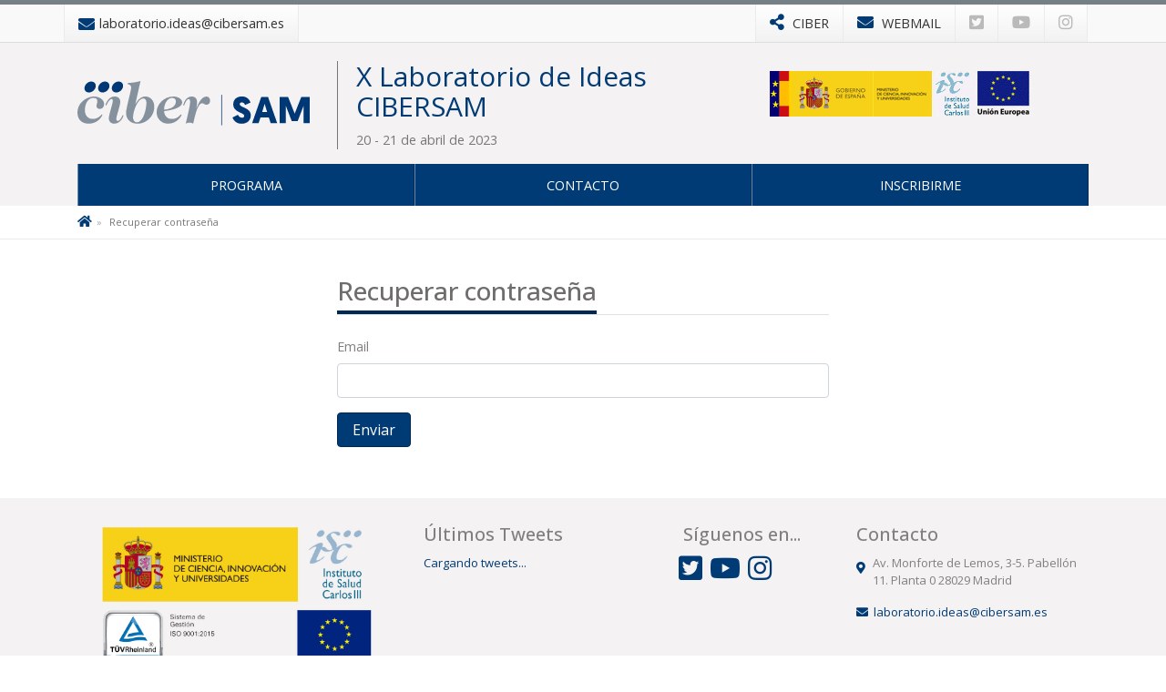

--- FILE ---
content_type: text/html; charset=utf-8
request_url: https://laboratorioideas.cibersam.es/recuperar-contrasena
body_size: 14035
content:



<!DOCTYPE html>
<html lang="es">
<head>
  <meta charset="UTF-8">
  <meta name="viewport" content="width=device-width, initial-scale=1, minimum-scale=1, maximum-scale=1">
    
  <title>recuperar contrase&#241;a | Congresos</title>
  <meta name="description" content="El Centro de Investigación Biomédica en Red, CIBER, tiene como objetivo impulsar la investigación de excelencia en Biomedicina y Ciencias de la Salud que se realiza en el Sistema Nacional de Salud y en el Sistema de Ciencia y Tecnología, a través de la concentración de los esfuerzos y recursos interdisciplinares y multiinstitucionales." />
  <meta name="keywords" content="ciberisciii, investigación biomedica, cibers, isciii, ciberbbn, ciberdem, ciberehd, ciberer, ciberes, ciberesp, ciberobn, cibersam, ciberut, ofertas de empleo, grupos de investigación, licitaciones" />
   

  <!-- Required meta tags -->
  <meta name="author" content="www.fontventa.com" />

   <!-- FAVICON -->
  <link rel="icon" type="image/png" href="/images/ico.ico" />

  <!-- CSS icon -->
  <link href="/css/all.min.css" rel="stylesheet">
  <link rel="stylesheet" href="https://pro.fontawesome.com/releases/v5.12.0/css/all.css" integrity="sha384-ekOryaXPbeCpWQNxMwSWVvQ0+1VrStoPJq54shlYhR8HzQgig1v5fas6YgOqLoKz" crossorigin="anonymous">
    
  <!-- Bootstrap CSS -->
  <link rel="stylesheet" href="/css/bootstrap.min.css">
  <link href="/css/newStyle.css" rel="stylesheet">
  <link href="/css/congreso-ciber.css?v=10" rel="stylesheet">
  
  <!-- Optional JavaScript -->
  <script src="https://code.jquery.com/jquery-3.3.1.min.js"></script>
  <script type="text/javascript" src="https://congresos.cientifis.com/Resources/js/CargaCongresos.js?v=4"></script>
  <link rel="preconnect" href="https://fonts.googleapis.com">
  <link rel="preconnect" href="https://fonts.gstatic.com" crossorigin>
  <link href="https://fonts.googleapis.com/css2?family=Open+Sans:ital,wght@0,300..800;1,300..800&display=swap" rel="stylesheet">
     
    
   
   <script type="text/javascript">

        Pages.OnLoad = function () {
            Pages.Master.initialize();
             Pages.Recovery.initialize();
        }

    </script>

   
  <script>
     $(document).ready(function () {
         $(".opacity-fade-loader").addClass('d-block');
             setTimeout(function () {
                $(".opacity-fade-loader").removeClass('d-block');
                $(".opacity-fade-loader").addClass('d-none');
            }, 500);
     });
  </script>
    
    
<link rel="stylesheet" href="/css/colores/cibersam.css?v=11012023">

        
      <style>
      
      *,*,* {
          font-family: "Open Sans", sans-serif;
      }
      .page-programa .container-xl{
          max-width: 75vw;
          margin: 0 auto;
      }
      
      
      .alert-primary {
            color: #003b75;
            background-color: #d5e9f3;
            border-color: #cfdce3;
        }
        .colaborate small{
            font-style: italic;
            padding-right: 9px;
        }
        .colaborate img{
            width: 175px;
            margin: 13px 0;
        }
        .closeModal {
            position: absolute; 
            right: -17px; 
            font-size: 30px; 
            color: black; 
            opacity: 1; 
            font-weight: 200;
            top: -17px; 
            background-color: white !important; 
            width: 35px; 
            height: 35px; 
            border-radius: 25px;
        }
        /* Icon pulse */
    .fa-pulse {
    	display: inline-block;
    	-moz-animation: pulse 1.5s infinite linear;
    	-o-animation: pulse 1.5s infinite linear;
    	-webkit-animation: pulse 1.5s infinite linear;
    	animation: pulse 1.5s infinite linear;
    }
    
    .phone-number{
        min-width: 175px;
    }
    
    
    @media only screen and (max-width: 820px){
    
    .phone-number{
        min-width: auto;
    }
    
        #reuniones-areas .modal-dialog{
            justify-content: center;
        }
        
        #reuniones-areas .modal-dialog .modal-content{
           max-width: 95vw;
        }
    
        .modal-sesion .sesion-tematica .ponentes-main-container .ponentes-container{
            max-width: 100%;
        }
    
    
        .people-container{
            flex-direction: column;
       }
       
       .detail-budget{
            display: block;
            margin-top: 10px;
       }
       
       .people-container .info-container{
        margin-bottom: 14px;
       }
    
        .congreso-table-container {
          overflow-x: auto;
      }
      
      .congreso-table-container .grid-container {
            grid-template-columns: initial ;
            grid-template-rows:initial;
            
        }
        
        .congreso-table-container .grid-container > div:not(.time) {
            
            min-width: 140px;
        }
        
    
    }
    
    @-webkit-keyframes pulse {
    	0% { opacity: 1; }
    	50% { opacity: 0.5; }
    	100% { opacity: 1; }
    }
    @-moz-keyframes pulse {
    	0% { opacity: 1; }
    	50% { opacity: 0.5; }
    	100% { opacity: 1; }
    }
    @-o-keyframes pulse {
    	0% { opacity: 1; }
    	50% { opacity: 0..5; }
    	100% { opacity: 1; }
    }
    @-ms-keyframes pulse {
    	0% { opacity: 1; }
    	50% { opacity: 0.5; }
    	100% { opacity: 1; }
    }
    @keyframes pulse {
    	0% { opacity: 1; }
    	50% { opacity: 0.5; }
    	100% { opacity: 1; }
    }
    
    
     
      </style>  
       
</head>

<body class="">
<div class="opacity-fade-loader"></div>


 <div class="top-menu">
    <div class="container">
      <div class="row"> 
        <div class="col-lg-5 col-6 botones-top">
          <ul class="botones-top text-left" style="display: flex;"> 
            
            <li>
              <a href="/cdn-cgi/l/email-protection#f59994979a8794819a879c9adb9c91909486b5969c979087869498db9086" target="_blank" class="enlace-top" style="display: flex; align-items: center;">
                <i class="fa fa-envelope"></i> 
                <span class="d-none d-lg-inline-flex"><span class="__cf_email__" data-cfemail="5834393a372a392c372a313776313c3d392b183b313a3d2a2b3935763d2b">[email&#160;protected]</span></span>
              </a>
            </li>
          </ul>
         
        </div>
        <div class="col-lg-7 col-6 pr-0 pr-xl-3">
          <ul class="botones-top d-flex justify-content-end">
            <li>
              <a href="https://www.ciberisciii.es/" target="_blank" class="enlace-top">
                <i class="fa fa-share-alt"></i> 
                <span class="d-none d-lg-inline-flex">CIBER</span>
              </a>
            </li>
            <li>
              <a href="https://correo.ciberisciii.es" target="_blank" class="enlace-top">
                <i class="fa fa-envelope"></i> 
                <span class="d-none d-lg-inline-flex">WEBMAIL</span>
              </a>
            </li>
            
            <li class="d-none d-lg-inline-flex">
              <a href="https://twitter.com/ciber_sam" target="_blank" class="redes-top">
                <i class="fab fa-twitter-square"></i>
              </a>
            </li>
            <li class="d-none d-lg-inline-flex">
              <a href="https://www.youtube.com/channel/UCiO2aqxWKQRJicscdrNPuIw/featured" target="_blank" class="redes-top">
                <i class="fab fa-youtube"></i>
              </a>
            </li>
            <li class="d-none d-lg-inline-flex">
              <a href="https://www.instagram.com/ciber_investiga/" target="_blank" class="redes-top">
                <i class="fab fa-instagram"></i>
              </a>
            </li>
            <!--<li class="d-none d-lg-inline-flex">
              <a href="/rss" target="_blank" class="redes-top">
                <i class="fa fa-rss"></i>
              </a>
            </li>-->
            <li class="user d-none" id="btnIniciarSesion">
              <a href="#Login"   data-toggle="modal"  class="redes-top">
                <i class="fas fa-user-circle mr-1"></i> Iniciar sesi&#243;n
              </a>
            </li> 
            <!--<li class="userConnect d-none" id="btnCerrarSesion" onclick="Pages.Master.desloguear();">
              <a href="#Login"  class="redes-top">
                <i class="fas fa-sign-out-alt mr-1"></i> Cerrar Sesión
              </a>
            </li>-->
            <li class="userConnect nav-item  dropdown d-none" id="btnCerrarSesion"   >
                <a class="nav-link dropdown-toggle" href="#" id="navbarDropdown" role="button" data-toggle="dropdown" aria-haspopup="true" aria-expanded="true">
                  Mi cuenta
                </a>
                <div class="dropdown-menu" aria-labelledby="navbarDropdown" style="    min-width: 210px;">
                    <ul class="unlist d-none">
                        <li class="d-none" id="datosUsuarioMaster">
                          <span>Hola </span><span id="nombreUsuarioMaster"></span><br><span>Estado:</span><span id="lblEstadoMaster"></span>
                        </li>
                    </ul>
                  <a class="dropdown-item" href="#" hidden>Mis datos</a>
                  <a id="btnAlojamientoMaster" class="dropdown-item d-none" href="/datos">Datos Adicionales</a>
                  
                  
                  
                  <a class="dropdown-item" id="btnMasterMisPosters" href="mis-poster">Mis posters</a>
                  <div class="dropdown-divider"></div>
                  
                  <a class="dropdown-item redes-top" href="#Login" onclick="Pages.Master.desloguear();"><i class="fas fa-sign-out-alt mr-1"></i> Cerrar sesi&#243;n</a>
                </div>
            </li>
            
          </ul>
        </div>
      </div>
    </div>
  </div>
  <header>
    <div class="container">
      <div class="row">
            <div class="col-lg-3 col-md-3 col-sm-4 col-xs-12 d-flex align-items-center" style="cursor:pointer;"  onclick="location.href = location.href.substring(0, location.href.lastIndexOf('/'))">
<img src="/images/logos/cibersam.svg?=v3" class="img-fluid logo logo-ciber mt-0 pr-0">

            
        </div>
        <div class="col-lg-5 col-md-5 col-xs-12" style="max-width: 430px;">
          <div class="txt-logo">
             <h1  onclick="location.href = location.href.substring(0, location.href.lastIndexOf('/'))" style="cursor: pointer;">X Laboratorio de Ideas CIBERSAM</h1>
            <p>20 - 21 de abril de 2023</p>
          </div>
        </div>
        <div class="col-lg-4 ml-auto col-md-4 text-right d-flex align-items-center">
          <div>
              <img src="/images/logos-instituciones.png" class="img-fluid logo hidden-sm hidden-xs d-none d-md-block ml-auto pr-0 mt-0">
              <br>
              <!--colaboracion-->
              <div class="colaborate d-none" style="display: flex; flex-direction: column; justify-content: end; align-items: end;">
                  <small>With the collaboration of</small>
                  <img src="/media/dyjjodbq/photo-2024-01-28-10-58-02.png" class="img-fluid logo-ciber" style="width: 100px; height: auto; margin: initial;">
              </div>
          </div>
         <!--colaboracion-->
           <div class="colaborate d-none">
                <small>Con la colaboración de </small>
                <img src="/media/t3rarekn/es-janssen-spain-logo.png" class="img-fluid logo logo-ciber">
            </div>
            
        <!--colaboracion-->
        <!--colaboracion-->
           <div class="colaborate d-none">
                <img src="/media/eeldnlv1/logoencolaboracionconjanssen.png" class="img-fluid logo logo-ciber">
            </div>
        <!--colaboracion-->
        </div>
      </div>
      
        
      <nav class="navbar navbar-expand-md">

 
        <button class="navbar-toggler p-3" type="button" data-toggle="collapse" data-target="#collapsibleNavbar">
          <i class="fas fa-bars"></i>
        </button>
        <span class="menu-text">Men&#250;</span>
        <!-- Navbar links -->
        <div class="collapse navbar-collapse" id="collapsibleNavbar">
          <ul class="navbar-nav nav-justified">
            <li class="nav-item d-none " id="liMenuDirecto" >
              <a class="nav-link navMenuMaster " href="javascript:void(0)" style="background-color: #cf2029;"><i class="fas fa-play-circle fa-pulse mr-2" style="color: white !important"></i><span id="nombreDirecto1" style="color: white !important">Directo</span></a>
            </li>
            <!--<li class="nav-item d-none " id="liMenuDirecto" >
              <a class="nav-link navMenuMaster " href="directo?Sala=1" style="background-color: #cf2029;"><i class="fas fa-play-circle fa-pulse mr-2" style="color: white !important"></i><span id="nombreDirecto1" style="color: white !important">Directo</span></a>
            </li>-->
             
            <li class="nav-item d-none " id="liMenuDirecto2" >
              <a class="nav-link navMenuMaster " href="javascript:void(0)" style="background-color: #cf2029;"><i class="fas fa-play-circle fa-pulse mr-2" style="color: white !important"></i><span id="nombreDirecto2" style="color: white !important">Directo 2</span></a>
            </li>
            <li class="nav-item d-none " id="liMenuDirecto3" >
              <a class="nav-link navMenuMaster " href="javascript:void(0)" style="background-color: #cf2029;"><i class="fas fa-play-circle fa-pulse mr-2" style="color: white !important"></i><span id="nombreDirecto3" style="color: white !important">Directo 3</span></a>
            </li> 
              <li class="nav-item">
              <a class="nav-link navMenuMaster" href="programa">Programa</a>
            </li>
           
           
           
                                                                                                                                                  
                                                        
             <!-- ciberonc-obn 2023 -->
              
              
            <!-- CONGRESO CIBER 2024 -->
            
            
            
             
             
             
               
               
               
               
                   <li class="nav-item">
                    
                  <a class="nav-link navMenuMaster" href="contacto">
Contacto    
                   </a>
                    </li>
            
                             
             
            
            <li class="nav-item destacado" id="liContainerInsPoster">
                
             <a class="nav-link navMenuMaster" style="min-height: 46px;" id="liInscribirse"  href="inscribirse">Inscribirme</a>
              
                <a class="nav-link navMenuMaster d-none"   id="liPoster" href="listado-poster-mosaico">Posters</a>
             
              
            </li>
            
          </ul>
        </div>
      </nav>
      

    </div>
  </header>
  
  <div class="modal modal-custom" tabindex="-1" role="dialog" id="dvModalDirecto">
      <div class="modal-dialog modal-dialog-centered modal-lg" role="document">
        <div class="modal-content">
            <button type="button" class="close text-right pr-2" data-dismiss="modal" aria-label="Close" id="btnCerrado">
              <span aria-hidden="true">×</span>
            </button>
    
          <div class="modal-body text-center" style="justify-content: center; display: flex; flex-direction: column; align-items: center;">
            <i class="fas fa-play fa-pulse fa-2x pb-3" style="color: #cf2029; border: 2px solid #cf2029; padding: 10px 10px 10px 15px !important; border-radius: 50px; width: 60px; height: 60px; display: flex; justify-content: center; align-items: center;"></i>
            <h3 class="modal-title" style="color: #323538;">Retransmitiendo en directo</h3>
            <h6 class="modal-title" style="font-weight:400;">Selecciona la sala a la que quieres acceder</h6>
            <div class="py-4">
                <button type="button" class="btn btn-danger mx-3 d-none" id="btnModalDirecto1"></button>
                <button type="button" class="btn btn-danger mx-3 d-none" id="btnModalDirecto2"></button>
                <button type="button" class="btn btn-danger mx-3 d-none" id="btnModalDirecto3"></button>
            </div>  
          </div>
        </div>
      </div>
  </div>
  
  <div class="modal-backdrop show d-none" id="dvMascaraDirecto"></div>
  

    





	<div class="box-breadcrumb">
      <div class="container">
          <div class="row">
              <div class="col-md-12">
                  <ol class="breadcrumb hidden-xs">
                      
                    <li><a href="/"><i class="fa fa-home"></i></a></li>
                    <li class="active">Recuperar contrase&#241;a</li>

                  </ol>
              </div>
          </div>
      </div>
    </div>

<section class="mt-3">
      <div class="container">
            
        <div class="row">
         
          <div class="col-md-6 mx-auto position-relative">
              <div class="box-title titulo mb-4 d-flex justify-content-between flex-column flex-md-row">
              <h3 class="titleh3"><span>Recuperar contrase&#241;a</span></h3>
            </div>
            <div class="">
              
              <form id="divForm" action="" class="has-validation-callback">
                <p><label for="Email">Email</label><input type="text" id="txtRecoveryEmail" name="Email" class="form-control fvfomrs" data-validation-error-msg=" " data-validation="email"></p>
                
                <p ><input type="button" id="button" value="Enviar" onclick="Pages.Recovery.recoverPassword();"  class="btn btn-primary btn-1"></p>
              </form>
            </div>
            
          </div>
        </div>

      </div>
    </section>
   
    



    
    
<div class="footer">
    <div class="container">
      <div class="row">
        <div class="col-md-4 col-sm-6 mb-3 mb-md-0 flex-column d-flex"><img src="/images/logos-instituciones2.jpg?v=2023" usemap="#MapInstituciones"
            alt="Instituciones" class="img-responsive img-fluid">

        </div>
        <div class="col-md-3 col-sm-6 mb-3 mb-md-0">
          <div class="footer-title" style="margin-bottom: 7px">&#218;ltimos Tweets</div>
         
          <div class="twitter-block"><a class="twitter-timeline" href="https://twitter.com/ciber_sam?ref_src=twsrc%5Etfw"   data-chrome="noheader nofooter noborders noscrollbar" data-height="200" data-tweet-limit="1">Cargando tweets...</a></div>
            <script data-cfasync="false" src="/cdn-cgi/scripts/5c5dd728/cloudflare-static/email-decode.min.js"></script><script type="text/javascript">// <![CDATA[
            //OCULTA LAS IMAGENES DEL FEED DE TWITTER
            // <![CDATA[
            jQuery(document).ready( function() {
               jQuery('.twitter-block').on('DOMSubtreeModified propertychange',"#twitter-widget-0", function() {
                 //your element changes here.
                 //Hide media items
                 jQuery(".twitter-timeline").contents().find(".timeline-Tweet-media").css("display", "none");
                 //Resize iframe when new content is posted.
                 jQuery(".twitter-block").css("height", "100%");
                  jQuery(".twitter-block iframe").css("min-width", "155px");
               });
            });
            // ]]></script>
            <script>!function(d,s,id){var js,fjs=d.getElementsByTagName(s)[0],p=/^http:/.test(d.location)?'http':'https';if(!d.getElementById(id)){js=d.createElement(s);js.id=id;js.src=p+"://platform.twitter.com/widgets.js";fjs.parentNode.insertBefore(js,fjs);}}(document,"script","twitter-wjs");</script>


        </div>
        <div class="col-md-2 col-sm-6 mb-3 mb-md-0">
          <div class="footer-title">S&#237;guenos en...</div>
          <ul class="list-inline social-footer">
            <li><a href="https://twitter.com/ciber_sam" target="_blank"><i class="fab fa-twitter-square"></i></a></li>
            <li><a href="https://www.youtube.com/channel/UCiO2aqxWKQRJicscdrNPuIw/featured" target="_blank"><i class="fab fa-youtube"></i></a></li>
            <li><a href="https://www.instagram.com/ciber_investiga/" target="_blank"><i class="fab fa-instagram"></i></a>
            </li>
            <!--<li><a href="/rss" target="_blank"><i class="fa fa-rss-square"></i></a></li>-->
          </ul>
         
        </div>
        <div class="col-md-3 col-sm-6 mb-3 mb-md-0"> 
          <div class="footer-title">Contacto</div>
          <ul class="fa-ul address">
            <li class="d-flex"><i class="fa fa-map-marker-alt mt-2 mr-2"></i>
              <p>Av. Monforte de Lemos, 3-5. Pabellón 11. Planta 0 28029 Madrid</p>
            </li>
           
            
            
            <li><i class="fa fa-envelope"></i>
              <a href="/cdn-cgi/l/email-protection#9bf2f5fdf4dbf8f2f9fee9f2e8f8f2f2f2b5fee8"><span class="__cf_email__" data-cfemail="b8d4d9dad7cad9ccd7cad1d796d1dcddd9cbf8dbd1daddcacbd9d596ddcb">[email&#160;protected]</span></a>
            </li>
          </ul>
        </div>
      </div>
    </div>
  </div>
  <div class="sub-footer">
    <div class="container">
    <div class="row">
    <div class="col-md-12 text-center text-md-left">© Copyright 2024 CIBER | <a data-toggle="modal" href="#politica-privacidad">Pol&#237;tica Privacidad</a> | <a data-toggle="modal" href="#aviso-legal">Aviso Legal</a>  
<span>|</span> <a href="contacto">Contacto</a></div>
      </div>
    </div>
  </div>
  
  <div class="modal modal-custom" tabindex="-1" role="dialog" id="Login">
    <div class="modal-dialog modal-dialog-centered modal-lg" role="document">
      <div class="modal-content">
        
        <div class="modal-body p-0">
         
          <div class="row m-0 ">
            <div class="col-md-5 pt-4 align-items-center d-flex flex-column justify-content-center" style=" background-image: url(/images/login4.jpg); background-position: center; background-size: cover; text-align: center;">
                <h2 class="text-center" style="color: white">X Laboratorio de Ideas CIBERSAM</h2>
                
                 <p class="text-center" style="color: white">20 - 21 de abril de 2023</p>
               
<img src="/images/logos/cibersam.svg" class="img-fluid logo pr-0 text-center" style="    max-width: 180px;
    margin: 0 auto 30px; filter: saturate(0.5) brightness(10.5) opacity(0.6)">

                
                
            </div>
            <div class="col-md-7 p-4">
                 <button type="button" class="close" data-dismiss="modal" aria-label="Close">
                <span aria-hidden="true">&times;</span>
              </button>
              <div class="box-title">
                <h2 class="subtitulo">Iniciar sesi&#243;n</h2>
              </div>  
              <form id="divForm" action="" class="has-validation-callback">
                <p><label for="Usuario">Usuario</label><input type="text" id="txtUsuarioLogin" name="Usuario" class="form-control fvfomrs" data-validation-error-msg=" " data-validation="required"><span class="help-block form-error"> </span></p>
                <p><label for="Contraseña">Contrase&#241;a</label><input type="password" id="txtPassLogin" name="Contraseña" class="form-control fvfomrs" data-validation-error-msg=" " data-validation="email"></p>
                <p><small><a href="recuperar-contrasena">&#191;Has olvidado la contrase&#241;a?</a></small></p>
                <!--alert-->
                <div class="alert alert-danger d-none" role="alert" id="errorLogin">
                  <strong>Error!</strong> Usuario o contrase&#241;a incorrectos.
                </div>
                <div class="alert alert-danger d-none" role="alert" id="errorLoginPendiente">
                  <strong>Error!</strong> Su asistencia se encuentra pendiente de validaci&#243;n y a&#250;n no puede acceder al congreso.
                </div>
                 <!-- fin alert-->
                <div class="d-flex mb-3">
                    <p class="mb-0">
                        <input type="button" onclick="Pages.Master.getLogin();" id="buttonLoginMaster" value="Enviar" class="btn btn-primary btn-1">
                    </p>
                    <div class="ml-3 align-self-center d-none" id="masterLoading">
                        <span class="spinner-border mr-2 spinner-border-sm"></span>
                            Iniciando sesi&#243;n...
                    </div>
                    
                </div>
                <div>
                     <p>
                        <b>&#191;Todav&#237;a no est&#225;s registrado en este congreso? <a  id="liInscribirse"  href="inscribirse">Inscribirme</a></b>
                    </p>
                </div>
                
            </form>
              
            </div>
          </div>
        </div>
        
      </div>
    </div>
  </div>
  
  <!-- politica privacidad -->
  
  <div class="modal modal-custom" tabindex="-1" role="dialog" id="politica-privacidad">
    <div class="modal-dialog modal-dialog-centered modal-lg" role="document">
      <div class="modal-content">
        
        <div class="modal-body p-4">
            <button type="button" class="close m-0" data-dismiss="modal" aria-label="Close">
                <span aria-hidden="true">&times;</span>
            </button>
            <div class="box-title titulo mb-4">
                <h3 class="titleh3"><span>Pol&#237;tica Privacidad</span></h3>
            </div>
    
         <div class="row">
               <div class="col-md-12" id="txtTextoPoliticaPrivacidad"><!--aqui-->
                      
                     <p>Actualizada a 10 de junio de 2020<strong></strong></p>
                <p></p>
                <h4 class="mt20" style="padding-bottom: 10px; border-bottom: 1px solid #EEEEEE; margin-bottom: 15px;" id="C1">1.- ¿Quién es el responsable del Tratamiento de los datos personales facilitados?</h4>
                <p>De acuerdo con el establecido en el Reglamento (UE) 2016/679, del Parlamento Europeo y del Consejo, de 27 de abril de 2016, relativo a la protección de las personas físicas en lo que respecta al tratamiento de datos personales y a la libre circulación de estos datos (Reglamento general de protección de datos) y a Ley Orgánica 3/2018, de 5 de diciembre, de Protección de Datos Personales y garantía de los derechos digitales.</p>
                <ul>
                <li>Los datos facilitados a través del presente formulario de contacto serán tratados por CONSORCIO CENTRO DE INVESTIGACIÓN BIOMÉDICA EN RED M.P. (en adelante CIBER), con CIF G85296226 y domicilio en Calle Monforte de Lemos, 3-5; Pabellón 11; Planta baja, 28029 Madrid.</li>
                <li>CIBER ha nombrado un Delegado de Protección de Datos (DPO) de acuerdo con el establecido en los artículos 37 a 39 del Reglamento General de Protección de Datos.</li>
                <li>El Delegado de Protección de Datos nombrado por CIBER es D. Manuel Sánchez Delgado, con correo electrónico <a href="/cdn-cgi/l/email-protection" class="__cf_email__" data-cfemail="60090e060f2003090205120913030909094e0513">[email&#160;protected]</a>, y con domicilio postal a estos efectos en Calle Monforte de Lemos, 3-5; Pabellón 11; Planta baja, 28029 Madrid.</li>
                </ul>
                <p></p>
                <h4 class="mt20" style="padding-bottom: 10px; border-bottom: 1px solid #EEEEEE; margin-bottom: 15px;" id="C2">2.- ¿Con qué finalidad tratamos sus datos personales?</h4>
                <p>El tratamiento que CIBER va a hacer de sus datos es la gestión de las peticiones formuladas por los interesados a través de nuestros formularios de contacto, así como la gestión del envío de nuestros Boletines informativos, siempre y cuando haya sido previamente consentido por los interesados.</p>
                <p></p>
                <h4 class="mt20" style="padding-bottom: 10px; border-bottom: 1px solid #EEEEEE; margin-bottom: 15px;" id="C3">3.- ¿Cuál es la base legal del tratamiento de sus datos personales?</h4>
                <p>La base legal del tratamiento de sus datos personales es el consentimiento del usuario, prestado través de la casilla de verificación habilitada al efecto. El interesado tendrá derecho a retirar su consentimiento en cualquier momento, dirigiéndose a CIBER, y ejercitando su derecho de supresión de los datos en los términos establecidos en el apartado 6 de la presente Política.</p>
                <p></p>
                <h4 class="mt20" style="padding-bottom: 10px; border-bottom: 1px solid #EEEEEE; margin-bottom: 15px;" id="C4">4.- ¿Por cuánto tiempo conservaremos sus datos personales?</h4>
                <p>Los datos serán conservados durante el tiempo necesario para la realización de las actividades anteriormente detalladas.</p>
                <p></p>
                <h4 class="mt20" style="padding-bottom: 10px; border-bottom: 1px solid #EEEEEE; margin-bottom: 15px;" id="C5">5.- ¿A qué destinatarios se comunicarán sus datos personales?</h4>
                <p>Sus datos personales no serán comunicados a terceros, salvo en los supuestos legalmente previstos.</p>
                <p></p>
                <h4 class="mt20" style="padding-bottom: 10px; border-bottom: 1px solid #EEEEEE; margin-bottom: 15px;" id="C6">6.- ¿Cuáles son sus derechos cuando nos facilita sus datos personales?</h4>
                <p>El interesado podrá ejercitar los derechos detallados a continuación, acompañando su petición de una copia de documento fehaciente de identificación (DNI, NIE, etc.) y dirigiéndose a nuestro Delegado de Protección de Datos, D. Manuel Sánchez Delgado, a través del correo electrónico <a href="/cdn-cgi/l/email-protection" class="__cf_email__" data-cfemail="93fafdf5fcd3f0faf1f6e1fae0f0fafafabdf6e0">[email&#160;protected]</a>:</p>
                <ul>
                <li><strong>Derecho de acceso</strong>: Es el derecho del interesado a obtener de CIBER confirmación de si se están tratando o no datos personales que le conciernen y, en tal caso, derecho de acceso a los datos personales.</li>
                <li><strong>Derecho de rectificación:</strong> Es el derecho del interesado a solicitar la rectificación de los datos personales inexactos que le conciernan. El interesado, asimismo, teniendo en cuenta los fines del tratamiento, tendrá derecho a que se completen los datos personales que sean incompletos, inclusive mediante una declaración adicional.</li>
                <li><strong>Derecho a la supresión:</strong> Es el derecho del interesado a obtener la supresión de sus datos personales, siempre y cuando concurra alguna de las circunstancias previstas en el artículo 17 del Reglamento General de Protección de Datos.</li>
                <li><strong>Derecho a la limitación del tratamiento:</strong> Es el derecho del interesado, a obtener la limitación del tratamiento de datos personales, siempre que se cumpla alguna de las condiciones establecidas en el artículo 18 del Reglamento General de Protección de Datos. En este caso, los datos solo podrán ser objeto de tratamiento, con excepción de su conservación, con el consentimiento del interesado o para la formulación, el ejercicio o la defensa de reclamaciones&nbsp;</li>
                <li><strong>Derecho de oposición: </strong>Es el derecho del interesado, en determinadas circunstancias y por motivos relacionados con su situación particular, a oponerse al tratamiento de sus datos personales, de acuerdo con lo establecido en el artículo 21 del Reglamento General de Protección de Datos.</li>
                <li><strong>Derecho a la portabilidad de los datos: </strong>Esel derecho del interesado a recibir datos personales que le incumben, que haya facilitado a un responsable del tratamiento, en un formato estructurado, de uso común y lectura mecánica, y a transmitirlos a otro responsable del tratamiento sin que lo impida el responsable al que se los hubiera facilitado, siempre y cuando se cumplan las condiciones establecidas en el artículo 20 del Reglamento General de Protección de Datos.</li>
                </ul>
                <p></p>
                <h4 class="mt20" style="padding-bottom: 10px; border-bottom: 1px solid #EEEEEE; margin-bottom: 15px;" id="C7">7.- Cambios en la Política de Privacidad</h4>
                <p>CIBER se reserva la facultad de modificar la presente Política de Privacidad para adaptarla a las novedades legislativas, jurisprudenciales o de interpretación de la Agencia Española de Protección de Datos. En este caso, CIBER anunciará dichos cambios, indicando claramente y con la debida antelación las modificaciones efectuadas, y solicitándole, en caso de que sea necesario, la aceptación de dichos cambios.</p>
                <p></p>
                    </div>
              </div>
        </div>
        
      </div>
    </div>
  </div>
  
  <!-- politica cookies -->
  
  <div class="modal modal-custom" tabindex="-1" role="dialog" id="politica-cookies">
    <div class="modal-dialog modal-dialog-centered modal-lg" role="document">
      <div class="modal-content">
        
        <div class="modal-body p-4">
            <button type="button" class="close m-0" data-dismiss="modal" aria-label="Close">
                <span aria-hidden="true">&times;</span>
            </button>
            <div class="box-title titulo mb-4">
                <h3 class="titleh3"><span>Pol&#237;tica de Cookies</span></h3>
            </div>
    
         <div class="row">
                <div class="col-md-12">
                 
                     <p>En cumplimiento de lo dispuesto en el artículo 22.2 de la Ley 34/2002, de Servicios de Sociedad de la Información y Comercio Electrónico (LSSI), CIBER ha elaborado la Política de Cookies que detallamos a continuación y cuyo objetivo es proporcionar información clara y completa sobre la utilización de cookies en la presente página web, de acuerdo con lo dispuesto en la Ley Orgánica 15/1999, de 13 de Diciembre, de Protección de Datos de Carácter Personal.</p>
                <p><b>Si usted, continua navegando por nuestra página web, entendemos que otorga su consentimiento para su uso e instalación.</b></p>
                <h4 class="mt20" style="padding-bottom: 10px; border-bottom: 1px solid #EEEEEE; margin-bottom: 15px;">¿Qué son las cookies?</h4>
                <p>Las cookies son pequeños textos alfanuméricos que se almacenan en el terminal del usuario cuando visita casi cualquier página web. Su funcionalidad permitirá recordar su visita cuando vuelva a navegar por esta página web.</p>
                <h4 class="mt20" style="padding-bottom: 10px; border-bottom: 1px solid #EEEEEE; margin-bottom: 15px;">¿Qué tipos de cookies existen?</h4>
                <p>Según la entidad que gestione el equipo o dominio desde donde se envían las cookies podemos distinguir entre:</p>
                <ul class="fa-ul">
                <li><i class="fa-li fa fa-angle-right"></i>Cookies propias: Son las generadas por la propia web que se está visitando y la titularidad corresponde al editor de la página.</li>
                <li><i class="fa-li fa fa-angle-right"></i>Cookies de terceros: Son las generadas desde un dominio o equipo que no es gestionado por el editor de la página, sino por una tercera entidad responsable y titular de las mismas.</li>
                </ul>
                <p>Según el plazo de tiempo que permanezcan activadas en el equipo del usuario podemos distinguir entre:</p>
                <ul class="fa-ul">
                <li><i class="fa-li fa fa-angle-right"></i>Cookies de sesión: Estas cookies recaban y almacenan datos mientras que el usuario accede a una página web, y se suelen emplear para almacenar la información necesaria para la prestación de un servicio solicitado por el usuario en una sola sesión.</li>
                <li><i class="fa-li fa fa-angle-right"></i>Cookies persistentes: En estas cookies los datos siguen almacenados en el terminal del usuario y pueden ser tratados durante un tiempo definido por el responsable de la cookie.</li>
                </ul>
                <p>Según la finalidad para la que se traten los datos obtenidos a través de las cookies, pueden ser:</p>
                <ul class="fa-ul">
                <li><i class="fa-li fa fa-angle-right"></i>Cookies técnicas: Son las cookies necesarias para el funcionamiento de la página web.</li>
                <li><i class="fa-li fa fa-angle-right"></i>Cookies de personalización: Estas cookies hacen posible que cada usuario pueda configurar aspectos tales como el lenguaje con el que desea ver una página web.</li>
                <li><i class="fa-li fa fa-angle-right"></i>Cookies de análisis o rendimiento: Estas cookies permiten el seguimiento y análisis del comportamiento de los usuarios de los sitios web de una forma anónima.</li>
                <li><i class="fa-li fa fa-angle-right"></i>Cookies publicitarias: Permiten implantar parámetros de eficiencia en la publicidad ofrecida en una página web.</li>
                <li><i class="fa-li fa fa-angle-right"></i>Cookies de publicidad comportamental: Estas cookies almacenan información del comportamiento de los usuarios obtenida a través de la observación continuada de sus hábitos de navegación, lo que permite desarrollar un perfil específico para mostrar publicidad en función del mismo.</li>
                </ul>
                <h4 class="mt20" style="padding-bottom: 10px; border-bottom: 1px solid #EEEEEE; margin-bottom: 15px;">¿Cuáles son las cookies utilizadas en esta página?</h4>
                <p>La presente web utiliza las siguientes cookies de terceros:</p>
                <div class="table-responsive">
                <table class="table table-bordered mt10">
                <thead>
                <tr class="active"><th width="16%">Nombre de la cookie</th><th>Descripción</th></tr>
                </thead>
                <tbody>
                <tr>
                <td>_ga</td>
                <td>Es una cookie de google analytics que utiliza un <strong>identificador anónimo</strong> para distinguir <strong>usuarios anónimos</strong>. Esta cookie realiza análisis sobre las interacciones de los usuarios, con el fin de optimizar los servicios que ofrecen. Tiene una duración de dos años.</td>
                </tr>
                <tr>
                <td>_gat</td>
                <td>Es una cookie de google analytics que se utiliza para diferenciar entre los diferentes objetos de seguimiento creados en la sesión. La cookie se actualiza cada vez que envía los datos a Google Analytics.</td>
                </tr>
                <tr>
                <td>_gid</td>
                <td>
                <p><span>Es una cookie de google analytics que se utiliza para distinguir a los usuarios. Tiene una duración de 24 horas.</span></p>
                </td>
                </tr>
                </tbody>
                </table>
                </div>
                <p>Para consultar más información sobre los datos que Google Analytics recopila a través de sus cookies y el uso que hace de ellos, puedes visitar la <a href="https://support.google.com/analytics/answer/6004245?hl=es" target="_blank">siguiente página</a>.</p>
                <p>La presente página web puede utilizar conectores con la red social twitter para el funcionamiento del widget que muestra el último tweet que se encuentra en la parte inferior de la página.</p>
                <h4 class="mt20" style="padding-bottom: 10px; border-bottom: 1px solid #EEEEEE; margin-bottom: 15px;">¿Cómo desinstalar las cookies?</h4>
                <p>Puede restringir, bloquear o borrar las cookies de cualquier página web a través de su navegador. La operativa por los navegadores más utilizados la puede encontrar en los siguientes enlaces:</p>
                <ul class="fa-ul">
                <li><i class="fa-li fa fa-angle-right"></i><a href="http://windows.microsoft.com/es-xl/internet-explorer/delete-manage-cookies" target="_blank">Internet Explorer</a></li>
                <li><i class="fa-li fa fa-angle-right"></i><a href="https://support.mozilla.org/es/kb/Borrar%20cookies" target="_blank">Mozilla Firefox</a></li>
                <li><i class="fa-li fa fa-angle-right"></i><a href="https://support.google.com/chrome/answer/95647?hl=es" target="_Blank">Google Chrome</a></li>
                <li><i class="fa-li fa fa-angle-right"></i><a href="http://www.apple.com/legal/privacy/es/cookies/" target="_blank">Safari</a></li>
                </ul>
                <h4 class="mt20" style="padding-bottom: 10px; border-bottom: 1px solid #EEEEEE; margin-bottom: 15px;">Actualización de la Política de Cookies</h4>
                <p>La Política de cookies puede ser cambiada para adaptarla a los diferentes cambios legislativos que pudieran darse, por ello recomendamos que cada vez que acceda a la presente página acceda a la presente información.</p>
                   <p><button id="open_preferences_center" class="btn btn-dark">Cambiar preferencias</button></p>
                    </div>
              </div>
        </div>
        
      </div>
    </div>
  </div>
  
  <!-- aviso legal -->
  
  <div class="modal modal-custom" tabindex="-1" role="dialog" id="aviso-legal">
    <div class="modal-dialog modal-dialog-centered modal-lg" role="document">
      <div class="modal-content">
        
        <div class="modal-body p-4">
            <button type="button" class="close m-0" data-dismiss="modal" aria-label="Close">
                <span aria-hidden="true">&times;</span>
            </button>
            <div class="box-title titulo mb-4">
                <h3 class="titleh3"><span>Aviso Legal</span></h3>
            </div>
    
         <div class="row">
                <div class="col-md-12">
                 
                 <p>Le informamos que el titular de este sitio web es el CONSORCIO CENTRO DE INVESTIGACIÓN BIOMÉDICA EN RED, M.P. cuyos datos identificativos son los siguientes:</p>
                    <blockquote style="font-size: inherit;">
                    <p>Domicilio: Calle Monforte de Lemos, 3-5; Pabellón 11; Planta baja, 28029 Madrid<br>CIF: G85296226<br>Dirección de correo electrónico: <a href="/cdn-cgi/l/email-protection" class="__cf_email__" data-cfemail="b9d0d7dfd6f9dad0dbdccbd0cadad0d0d097dcca">[email&#160;protected]</a></p>
                    </blockquote>
                    <h4 class="mt20" style="padding-bottom: 10px; border-bottom: 1px solid #EEEEEE; margin-bottom: 15px;">Condiciones generales de uso del sitio web</h4>
                    <p>CONSORCIO CENTRO DE INVESTIGACIÓN BIOMÉDICA EN RED, M.P.&nbsp;(en adelante CIBER) pone a disposición de los usuarios de Internet el &nbsp;presente sitio web de &nbsp;manera gratuita.</p>
                    <p>El acceso al presente sitio web implica la aceptación de las presentes Condiciones, que podrán ser modificadas o sustituidas por CIBER mediante la publicación de dichas modificaciones en el sitio web. En todo caso las nuevas Condiciones serán &nbsp;previamente conocidas por los usuarios antes de volver a entrar en su sitio web.</p>
                    <p>El usuario se compromete a utilizar el sitio web y sus servicios y contenidos sin infringir la legislación vigente, la buena fe y el orden público.</p>
                    <p>Se autoriza la visualización, impresión y descarga parcial del contenido del sitio web, sólo y exclusivamente si concurren las siguientes condiciones:</p>
                    <ul class="fa-ul">
                    <li><i class="fa-li fa fa-angle-right"></i>Que sea compatible con los fines del sitio web, sin que de cualquier forma se puede dañar, inutilizar, sobrecargar o deteriorarla.</li>
                    <li><i class="fa-li fa fa-angle-right"></i>Que se realice con el exclusivo ánimo de obtener la información contenida para uso profesional. Se prohíbe expresamente su utilización con fines comerciales o para su distribución, comunicación pública, transformación o descompilación.</li>
                    <li><i class="fa-li fa fa-angle-right"></i>Que ninguno de los contenidos relacionados en el sitio web sean modificados de manera alguna.</li>
                    <li><i class="fa-li fa fa-angle-right"></i>Que ningún gráfico, icono o imagen disponible en el sitio web sea utilizado, copiado o distribuido separadamente del resto de imágenes que lo acompañan.</li>
                    </ul>
                    <h4 class="mt20" style="padding-bottom: 10px; border-bottom: 1px solid #EEEEEE; margin-bottom: 15px;">Limitación de la responsabilidad</h4>
                    <p>CIBER no garantiza la inexistencia de interrupciones o errores en el acceso al sitio web &nbsp;o a su contenido, ni que ésta se encuentre actualizada. CIBER llevará a cabo, siempre que no concurran causas que lo hagan imposible o de difícil ejecución, y tan pronto tenga noticia de los errores, desconexiones o falta de actualización en los contenidos, todas a aquellas labores tendentes a subsanar los errores, restablecer la comunicación y actualizar los contenidos.</p>
                    <p>Tanto el acceso al sitio web como el uso indebido que pueda efectuarse de la información contenida en la misma es de la exclusiva responsabilidad de quien lo realiza. CIBER no responderá de ninguna consecuencia, daño o perjuicio que pudieran derivarse de dicho acceso o uso.</p>
                    <p>CIBER no se hace responsable de los errores de seguridad que se puedan producir ni de los daños que puedan causarse al sistema informático del usuario (hardware y software), o a los ficheros o documentos almacenados en el mismo, como consecuencia de:</p>
                    <ul class="fa-ul">
                    <li><i class="fa-li fa fa-angle-right"></i>La presencia de un virus en el ordenador del usuario que sea utilizado para la conexión a los servicios y contenidos del sitio web.</li>
                    <li><i class="fa-li fa fa-angle-right"></i>Un mal funcionamiento del navegador;</li>
                    <li><i class="fa-li fa fa-angle-right"></i>Del uso de versiones no actualizadas del mismo</li>
                    </ul>
                    <h4 class="mt20" style="padding-bottom: 10px; border-bottom: 1px solid #EEEEEE; margin-bottom: 15px;">Enlaces</h4>
                    <p>CIBER no se hace responsable en su caso, del contenido de otros sitios web vinculados o accesibles desde este sitio web a través de enlaces. La finalidad de estos enlaces es impulsar el acceso a otras fuentes de información en Internet.</p>
                    <p>En el caso de que cualquier usuario, cliente o un tercero, considerara que el contenido o los servicios prestados por las páginas enlazadas son ilícitos o lesionan bienes o derechos del propio usuario, de un cliente o de un tercero susceptibles de indemnización, y, en particular, los que lesionen los principios que se enumeran a continuación:</p>
                    <ul class="fa-ul">
                    <li><i class="fa-li fa fa-angle-right"></i>La salvaguarda del orden público, la investigación penal, la seguridad pública y la defensa nacional.</li>
                    <li><i class="fa-li fa fa-angle-right"></i>La protección de la salud pública o de las personas físicas o jurídicas que tengan la condición de consumidores y usuarios, incluso cuando actúen como inversores.</li>
                    <li><i class="fa-li fa fa-angle-right"></i>El respeto a la dignidad de la persona y el principio de no discriminación por motivos de raza, sexo, religión, opinión, nacionalidad, discapacidad o cualquier otra circunstancia personal o social.</li>
                    <li><i class="fa-li fa fa-angle-right"></i>La protección de la juventud y la infancia.</li>
                    <li><i class="fa-li fa fa-angle-right"></i>La salvaguarda de los Derechos de Propiedad Intelectual.</li>
                    </ul>
                    <p>Usted podrá ponerlo en conocimiento de CIBER, no obstante, la recepción por esta de dicha comunicación no supondrá conocimiento a los efectos de la responsabilidad prevista en el artículo 17 de la LSSICE.</p>
                    <h4 class="mt20" style="padding-bottom: 10px; border-bottom: 1px solid #EEEEEE; margin-bottom: 15px;">Propiedad intelectual</h4>
                    <p>Los contenidos, documentación, imágenes, gráficos, logos y diseños que forman este sitio web (en adelante elementos corporativos) son propiedad de CIBER y se encuentran debidamente protegidos de conformidad con la Ley Española e Internacional sobre Propiedad Intelectual, por lo que queda expresamente prohibida su reproducción o uso, en cualquiera de sus formas, sin la previa y expresa autorización de CIBER.</p>
                    <p>El acceso a esta página web no otorga a los usuarios ningún derecho, ni titularidad sobre los derechos de propiedad intelectual de los elementos corporativos aparte de los usos permitidos en las condiciones generales.</p>
                    <h4 class="mt20" style="padding-bottom: 10px; border-bottom: 1px solid #EEEEEE; margin-bottom: 15px;">Legislación</h4>
                    <p>CIBER y el usuario, se someten a la jurisdicción de los juzgados y tribunales de Madrid para cualquier controversia o conflicto que eventualmente pueda derivarse de la interpretación de las presentes Condiciones &nbsp;así como del acceso o uso del presente sitio web.</p>
                </div>
              </div>
        </div>
        
      </div>
    </div>
  </div>
        
         <!-- logOut-->
  
  <div class="modal modal-custom" tabindex="-1" role="dialog" id="modal-logOut">
    <div class="modal-dialog modal-dialog-centered modal-lg" role="document">
      <div class="modal-content">
        
        <div class="modal-body p-4">
            <button type="button" class="close m-0" data-dismiss="modal" aria-label="Close">
                <span aria-hidden="true">&times;</span>
            </button>
            <div class="box-title titulo mb-4">
                <h3 class="titleh3"><span>Su sesi&#243;n ha finalizado</span></h3>
            </div>
    
            <div class="row">
               <div class="col-11 mx-auto">
                   <p>Se ha desconectado su sesion en este navegador por que se ha conectado desde otro dispositivo.</p>
               </div>
            </div>
        </div>
        
      </div>
    </div>
  </div>
  
    

  
  
  <!-- Modal OK -->
<div class="modal fade modal-custom" data-keyboard="false" data-backdrop="static" id="modalRecoveryCorrecto" tabindex="-1" role="dialog">
  <div class="modal-dialog modal-dialog-centered" role="document">
    <div class="modal-content">
    
      <div class="modal-body">
        
        <div class="text-center">
            <img class="img-fluid icon" src="/images/icon/check.svg">
            <h5>Le hemos enviado un correo electr&#243;nico con su contrase&#241;a.</h5>
            <p></p>
        </div>
      </div>
      <div class="modal-footer">
        <a class="btn btn-primary" href="/">Volver al Inicio</a>
      </div>
    </div>
  </div>
</div>

  <!-- Modal Ciber -->
<div class="modal fade modal-custom" data-keyboard="false" data-backdrop="static" id="modalCiber" tabindex="-1" role="dialog">
  <div class="modal-dialog modal-dialog-centered" role="document">
    <div class="modal-content">
    
      <div class="modal-body">
        
        <div class="text-center">
            <img style="width: 50px; margin-bottom: 10px;" class="img-fluid icon" src="/images/icon/error.svg">
            <h5>&#161;Atenci&#243;n!</h5>
            <p>Por favor, acceda al siguiente enlace para recuperar su contrase&#241;a: <a href="https://intranet.cientifis.com/Ciber/security/recovery.aspx" target="_blank">https://intranet.cientifis.com/Ciber/security/recovery.aspx</a> Tenga en cuenta que con este usuario y contrase&#241;a podr&#225; acceder a la intranet, a la plataforma de fichaje, al foro y a los accesos a congresos</p>
        </div>
      </div>
      <div class="modal-footer">
        <a class="btn btn-primary" onclick="$('#modalCiber').modal('hide');" href="javascript:void(0)">Aceptar</a>
      </div>
    </div>
  </div>
</div>

  <!-- Modal -->
<div class="modal fade modal-custom" data-keyboard="false" data-backdrop="static" id="modalRecoveryError" tabindex="-1" role="dialog">
  <div class="modal-dialog modal-dialog-centered" role="document">
    <div class="modal-content">
    
      <div class="modal-body">
        
        <div class="text-center">
            <img style="width: 50px; margin-bottom: 10px;" class="img-fluid icon" src="/images/icon/error.svg">
            <h5>&#161;Atenci&#243;n!</h5>
            <p>El email introducido no est&#225; registrado en la plataforma. Compruebe que realiz&#243; el registro con este email.</p>
        </div>
      </div>
      <div class="modal-footer">
        <a class="btn btn-primary" onclick="$('#modalRecoveryError').modal('hide');" href="javascript:void(0)">Aceptar</a>
      </div>
    </div>
  </div>
</div>


    
    
    <!-- jQuery first, then Popper.js, then Bootstrap JS -->
  <script data-cfasync="false" src="/cdn-cgi/scripts/5c5dd728/cloudflare-static/email-decode.min.js"></script><script src="https://cdnjs.cloudflare.com/ajax/libs/popper.js/1.14.7/umd/popper.min.js"
    integrity="sha384-UO2eT0CpHqdSJQ6hJty5KVphtPhzWj9WO1clHTMGa3JDZwrnQq4sF86dIHNDz0W1"
    crossorigin="anonymous"></script>
  <script src="https://stackpath.bootstrapcdn.com/bootstrap/4.1.3/js/bootstrap.min.js"
    integrity="sha384-ChfqqxuZUCnJSK3+MXmPNIyE6ZbWh2IMqE241rYiqJxyMiZ6OW/JmZQ5stwEULTy"
    crossorigin="anonymous"></script>

        
    <script defer src="https://static.cloudflareinsights.com/beacon.min.js/vcd15cbe7772f49c399c6a5babf22c1241717689176015" integrity="sha512-ZpsOmlRQV6y907TI0dKBHq9Md29nnaEIPlkf84rnaERnq6zvWvPUqr2ft8M1aS28oN72PdrCzSjY4U6VaAw1EQ==" data-cf-beacon='{"version":"2024.11.0","token":"a9d3f9bd73cb43ea9643a18c4c840870","r":1,"server_timing":{"name":{"cfCacheStatus":true,"cfEdge":true,"cfExtPri":true,"cfL4":true,"cfOrigin":true,"cfSpeedBrain":true},"location_startswith":null}}' crossorigin="anonymous"></script>
</body>
</html>

--- FILE ---
content_type: text/css
request_url: https://laboratorioideas.cibersam.es/css/newStyle.css
body_size: 972
content:
.text-sub-user {
    color: #11638e;
    font-size: .95rem;
}
.boxUser figure {
    position: relative;
    overflow: hidden;
    background: #11638e;
    cursor: pointer;
    border: 4px solid #e1e1e1;
    border-bottom: 4px solid #11638e;
    height: 180px;
    width: 180px;
    border-radius: 50%;
    margin: 0 auto 20px auto
}

.boxUser figure img {
    position: relative;
    display: block;
    min-height: 100%;
    max-width: 100%;
    opacity: 1
}

.boxUser figure figcaption {
    padding: 2em;
    color: #fff;
    text-transform: uppercase;
    font-size: 1.25em;
    -webkit-backface-visibility: hidden;
    backface-visibility: hidden
}

.boxUser figure figcaption::before,.boxUser figure figcaption::after {
    pointer-events: none
}

.boxUser figure figcaption,.boxUser figure figcaption>a {
    position: absolute;
    top: 0;
    left: 0;
    width: 100%;
    height: 100%
}

.boxUser figure figcaption>a {
    z-index: 8;
    text-indent: 200%;
    white-space: nowrap;
    font-size: 0;
    opacity: 0
}

.boxUser figure h2 {
    word-spacing: -0.15em;
    font-weight: 300
}

.boxUser figure h2 span {
    font-weight: 800
}

.boxUser figure h2,.boxUser figure p {
    margin: 0
}

.boxUser figure p {
    letter-spacing: 1px;
    font-size: 68.5%
}

.boxUser figure.effect-jazz {
    background: linear-gradient(-45deg, #005744 0%, #11638e 100%)
}

.boxUser figure.effect-jazz img {
    opacity: 1
}

.boxUser figure.effect-jazz figcaption::after,.boxUser figure.effect-jazz img,.boxUser figure.effect-jazz p {
    -webkit-transition: opacity 0.35s, -webkit-transform 0.35s;
    transition: opacity 0.35s, -webkit-transform 0.35s;
    transition: opacity 0.35s, transform 0.35s;
    transition: opacity 0.35s, transform 0.35s, -webkit-transform 0.35s
}

.boxUser figure.effect-jazz figcaption::after {
    position: absolute;
    top: 0;
    left: 0;
    width: 100%;
    height: 100%;
    border-top: 1px solid #fff;
    border-bottom: 1px solid #fff;
    content: '';
    opacity: 0;
    -webkit-transform: rotate3d(0, 0, 1, 45deg) scale3d(1, 0, 1);
    transform: rotate3d(0, 0, 1, 45deg) scale3d(1, 0, 1);
    -webkit-transform-origin: 50% 50%;
    transform-origin: 50% 50%
}

.boxUser figure.effect-jazz h2,.boxUser figure.effect-jazz p {
    opacity: 1;
    -webkit-transform: scale3d(0.8, 0.8, 1);
    transform: scale3d(0.8, 0.8, 1)
}

.boxUser figure.effect-jazz h2 {
    padding-top: 26%;
    -webkit-transition: -webkit-transform 0.35s;
    transition: -webkit-transform 0.35s;
    transition: transform 0.35s;
    transition: transform 0.35s, -webkit-transform 0.35s
}

.boxUser figure.effect-jazz p {
    text-transform: none;
    font-size: 35px;
    opacity: 0;
    padding-top: 28px
}

.boxUser figure.effect-jazz:hover img {
    opacity: 0.4;
    -webkit-transform: scale3d(1.05, 1.05, 1);
    transform: scale3d(1.05, 1.05, 1)
}

.boxUser figure.effect-jazz:hover figcaption::after {
    opacity: 1;
    -webkit-transform: rotate3d(0, 0, 1, 45deg) scale3d(1, 1, 1);
    transform: rotate3d(0, 0, 1, 45deg) scale3d(1, 1, 1)
}

.boxUser figure.effect-jazz:hover h2,.boxUser figure.effect-jazz:hover p {
    opacity: 1;
    -webkit-transform: scale3d(1, 1, 1);
    transform: scale3d(1, 1, 1)
}

.filterDiv {
    color: #005744;
    width: 100%;
    padding: 20px;
    min-width: 220px;
    /*max-width: 220px;*/
    text-align: center
}
.textSmall {
        color: #95aeb4;
    font-size: 13px;
}

.filterDiv a.cover-link,.filterDiv a.cover-link:hover {
    text-decoration: none;
    -webkit-transition: .2s all ease-in;
    transition: .2s all ease-in
}

.filterDiv a.cover-link:hover,.filterDiv a.cover-link:hover:hover {
    opacity: .4;
    -webkit-transition: .2s all ease-in;
    transition: .2s all ease-in
}

.filterDiv a.publications,.filterDiv a.publications:hover {
    text-decoration: none
}

.filterDiv a.publications:hover,.filterDiv a.publications:hover:hover {
    opacity: .7
}

.show {
    display: block;
    -webkit-transition: 0.2s all ease-in;
    transition: 0.2s all ease-in
}

.allwrps {
    height: -webkit-min-content;
    height: -moz-min-content;
    height: min-content;
    display: -webkit-box;
    display: -ms-flexbox;
    display: flex;
    -ms-flex-wrap: wrap;
    flex-wrap: wrap
}
.btn.btn-primary.publications {
    padding: 2px 6px;
    color: white !important;
    font-size: 0.8rem;
    margin-top: 10px;
}
.text-title-user{
    color: #11638e;
}
        

--- FILE ---
content_type: text/css
request_url: https://laboratorioideas.cibersam.es/css/congreso-ciber.css?v=10
body_size: 3529
content:
.congreso-table-container {
          margin-top: 16px;
      }
      
      .congreso-table-container .grid-container {
            display: grid;
            grid-template-columns: 75px repeat(12, 1fr);
            grid-template-rows: repeat(24, 30px);
            gap: 2px;
            font-size: 0.75rem !important;
            
        }
        .ponente-item{
            position: relative;
        }
        
        .cover-link{
            position: absolute;
            top:0;
            right:0 ;
            width: 100%;
            height: 100%;
            cursor: pointer;
            
        }
        
        .withLink:hover{
           filter: brightness(0.9);
        }
        
        .congreso-table-container .grid-container > div {
            
            display: flex;
            align-items: center;
            justify-content: center;
            text-align: center;
            padding: 1px 5px;
            box-sizing: border-box;
            border: 1px solid white;
            border-radius: 4px;
            color: #111;
            position: relative;
            transition: 300ms all;
            /* min-height: 24px;*/
        }
        
        .congreso-table-container i{
            font-size: 0.75em;
            margin-right: 6px;
            margin-top: 2px;
            color: #003b75;
        }
        .congreso-table-container .header {
            background-color: #f2f2f2;
            font-weight: bold;
            font-size: 0.85rem;
            justify-content:center !important;
        }
        
        
        
        
        
        
        
        .highlight-yellow {
            background-color: #fbf0a0 !important;
        }
        .highlight-blue {
            background-color: #d9e1f2 !important;
        }
        .highlight-blue-light {
            background-color: #5BD5FE !important;
            color: black !important;
        }
        .highlight-orange {
            background-color: #fbe4d5 !important;
        }
        .highlight-green {
            background-color: #e2efda !important; 
        }
        .highlight-green-extra {
            background-color: #0EF616 !important;
            color: black !important;
        }
        .highlight-green-light {
            background-color: #A0FDA3 !important;
            color: black !important;
        }
        .highlight-green-dark {
            background-color: #0A7C0E !important;
        }
        
        .highlight-gray {
            background-color: #f3f3f3 !important;
        }
        .highlight-gray-8 {
            background-color: #393939 !important;
        }
        .highlight-gray-7 {
            background-color: #545353 !important;
        }
        .highlight-gray-6 {
            background-color: #727272 !important;
        }
        .highlight-gray-5 {
            background-color: #969595 !important;
        }
        .highlight-gray-4 {
            background-color: #B4B4B4 !important;
            color: black !important;
        }
        .highlight-gray-3 {
            background-color: #E2E2E2 !important;
            color: black !important;
        }
        .highlight-gray-2 {
            background-color: #EAE9E9 !important;
            color: black !important;
        }
        .highlight-gray-1 {
            background-color: #EEECEC !important;
            color: black !important;
        }
        
        
        
        /* NEW STYLE SESIONS */
        
        .highlight-ciber {
            background-color: #E2E5EB !important;
        }
        
        .highlight-mesa-redonda {
            background-color: #E7F1FA !important;
        }
        
        .highlight-sesion-tematica {
            background-color: #DCE0EE !important;
        }
        
        .highlight-flash-talk {
            background-color: #E4EBF2 !important;
        }
        
        /* NEW STYLE SESIONS END */
        
        
        .bg-auditorio-1{
            background-color: #78B6E4;
            color:white;
        }
        .bg-auditorio-2{
            background-color: #6677A8;
            color:white;
        }
        .bg-salon-multiusos{
            background-color: #86919E;
            color:white;
        }
        .bg-sala-1{
            background-color: #528EA7;
            color:white;
        }
        .bg-sala-2{
            background-color: #62A0BA;
            color:white;
        }
        .bg-sala-3{
            background-color: #74A8BD;
            color:white;
        }
        .bg-sala-4{
            background-color: #78A1B7;
            color:white;
        }
        .bg-sala-5{
            background-color: #83A2B2;
            color:white;
        }
        .bg-sala-6{
            background-color: #9CB7C8;
            color:white;
        }
        .bg-sala-7{
            background-color: #BECEDB;
            color:white;
        }
        .bg-sala-8{
            background-color: #DEE6ED;
            color:black !important;
        }
        .bg-sala-8 i{
            color:black !important;
        }
        .bg-sala-9{
            background-color: #EDF2F5;
            color:black !important;
        }
        .bg-sala-9 i{
        
            color:black !important;
        }
        
        
           
        
        .highlight-flash {
            background-color: #67f9d2 !important;
        }
        .highlight-congress{
            background-color: #003b75 !important;
        }
        .highlight-white-border{
             background-color: white !important;
            color: black !important;
            border: 1px solid gray;
            
        }
        
        
        .detail-budget{
          color: white;
          padding: 6px 12px;
          border-radius: 100px;
          font-size: 14px !important;
        }
        
        .detail-budget i{
                margin-right: 4px;
        }
        
        .sala-budget{
            border-radius: 100px;
            margin-bottom: 2px;
            padding: 0px 10px;
            font-size: 10px;
            color: white;
        }
        .sala-budget-big {
            border-radius: 100px;
            margin-bottom: 2px;
            padding: 8px 10px;
            font-size: 14px;
            color: white;
        }
        .sala-budget-big i {
            margin-right: 4px;
        }
        
        .reuniones-table{
            max-width: 90%;
            margin: 0 auto;
        }
        .reuniones-table thead{
            background: #003b75;
            color: white
        }
        
        .reuniones-table td{
                vertical-align: middle;
                text-align: center;
        }
        
        .leyenda{
            padding: 24px;
            background: #f3f3f3;
            border-radius: 8px;
        }
        
        .congreso-table-container .time {
            grid-column: 1;
            border-right: initial !important;
            background-color: #f3f3f3;
            margin-right: initial !important;
            font-size: 0.60rem !important;
            padding-right: 2px !important;
            padding-left: 2px !important;
            padding-top: 3px !important;
            padding-bottom: 0px !important;
            justify-content:center !important;
        }
        
        .auditorio{
            display:flex;
            align-items:center;
            justify-content:center;
            flex-direction: column;
        }
        .flash-talk{
            flex-direction: initial;
            padding: initial !important;
            justify-content: space-between !important;
            gap: 4px;
        }
        
        .flash-talk > div{
            width: 100%;
            text-align: center;
            padding: 1px 5px;
            box-sizing: border-box;
            border-radius: 4px;
            color: #111;
            position: relative;
            transition: 300ms all;
            height: 100%;
            display: flex;
            justify-content: center;
            align-items: center;
            flex-direction: column;
        }
        .auditorio1 {
            grid-column: 2 / span 3;
        }
        .auditorio2 {
            grid-column: 5 / span 3;
        }
        .auditorio3 {
            grid-column: 8 / span 3;
        }
        .auditorio4 {
           grid-column: 11 / span 4;
        }
        .auditorio5 {
            grid-column: 6;
        }
        .auditorio6 {
            grid-column: 7;
        }
        .auditorio7 {
            grid-column: 8;
        }
        .auditorio8 {
            grid-column: 9;
        }
        .auditorio9 {
            grid-column: 10;
        }
        .span-1 {
            grid-row: span 1;
        }
        .span-2 {
            grid-row: span 2;
        }
        .span-3 {
            grid-row: span 3;
        }
        .span-4 {
            grid-row: span 4;
        }
        .span-5 {
            grid-row: span 5;
        }
        .span-6 {
            grid-row: span 6;
        }
        .span-7 {
            grid-row: span 7;
        }
        .span-8 {
            grid-row: span 8;
        }
        .span-9 {
            grid-row: span 9;
        }
        .span-10 {
            grid-row: span 10;
        }
        .span-12 {
            grid-row: span 12;
        }
        .span-24 {
            grid-row: span 24;
        }
        
        .full-span {
            grid-column: 2 / span 12;
        }
        
        
        .half-span-left {
            grid-column: 2 / span 4;
        }
        .half-span-midle {
            grid-column: 6 / span 4;
        }
        .half-span-right {
            grid-column:10 / span 4;
        }
        
        .half-left{
            grid-column: 2 / span 6;
        }
        .half-right{
            grid-column: 8 / span 6;
        }
        
        .primerTercio{
          grid-column: 1.3333 / span 2;
        }
        .segundoTercio{
              grid-column: 2.3333 / span 2;
        }
        .tercerTercio{
          grid-column: 3.33333 / span 2;
        }
        
        .empty {
            background-color: #fff !important;
        }
       
       
       
        /*MODAL SESION CONGRESO*/
       
       
       .people-container{
           display: flex;
           align-items: center;
           justify-content: space-between;
           gap: 16px;
       }
       
        .modal-sesion{
            text-align:center;
        }
        
        .modal-sesion .modal-header{
            justify-content: center;
            align-items: center;
        }
        
        .modal-sesion .modal-header .modal-title{
            font-size: 0.95rem;
        }
        
        .modal-sesion .time-container {
            padding-block: 8px;
        }
        .modal-sesion span {
            font-size: 16px;
        }
        
        .modal-sesion .title-container {
            padding-block: 8px;
        }
        
        .modal-sesion .title-container .title{
            font-size: 18px;
            color:#363636;
            padding:8px 18px;
            border-radius: 100px;
            width: fit-content;
            margin: 0 auto;
        }
        .modal-sesion .title-container .subtitle{
            font-size: 24px;
            color:black;
            max-width: 75%;
            margin:0 auto;
            padding-block:16px;
        }
        
        .modal-sesion .info-container{
            
            width: 100%;
            margin:0 auto;
            padding:16px 32px;
            background: #f9f9f9;
            border-radius: 12px;
            max-width: 475px;
            border: 1px solid #d1d1d1;
        }
        
        .modal-sesion .info-title {
            font-size: 20px;
            color:#003b75;
            display:flex;
            align-items:center;
            justify-content:center;
            margin-bottom: 16px;
        }
        .modal-sesion .info-title i {
            margin-right: 8px;
            color:#003b75;
            font-size: 0.9em;
        }
        
        .modal-sesion .info-container .speaker{
            font-size:18px;
            color:#363636;
            margin-top: 8px;
        }
        
        .modal-sesion .info-container .speaker i{
            margin-right: 8px;
            color:#003b75;
            font-size: 0.9em;
        }
        
        .modal-sesion .info-container .speaker-info{
            
        }
        
        .modal-sesion .ponentes-main-container {
           padding: 24px;
        }
        
        .modal-sesion .ponentes-main-container .title{
            font-size: 20px;
            color:#003b75;
            padding-bottom: 32px;
            display:flex;
            align-items:center;
            justify-content:center;
        }
        
        .modal-sesion .ponentes-main-container .title i{
           margin-right: 8px;
           color:#003b75;
           font-size: 0.9em;
        }
        
        .modal-sesion .ponentes-main-container .ponentes-container{
            display: flex;
            flex-wrap: wrap;
            margin: -16px;
        }
        .modal-sesion .sesion-tematica .ponentes-main-container .title {
            padding-bottom: 16px;
            margin: 0;
            
        }
        .modal-sesion .sesion-tematica .ponentes-main-container .ponentes-container {
            max-width: 80%;
            margin: 0 auto;
            
        }
        .modal-sesion .sesion-tematica .ponentes-main-container .ponentes-container .ponente-wrap{
            width:100%;
            text-align:left;
            padding: 12px;
            transition: 300ms all;
            
        }
        
        /*
        .modal-sesion .sesion-tematica .ponentes-main-container .ponentes-container .ponente-wrap:hover{
            background-color:#f5f5f5;
            
        }*/
        .modal-sesion .sesion-tematica .ponentes-main-container .ponentes-container .ponente-wrap .ponente-item {
            padding-block: 18px;
            padding-right: 5%;
            align-items: start;
            justify-content: start;
            margin: initial;
            background: initial;
            border-radius: initial;
            border-bottom: 1px solid #80808030;
            border-right: initial;
            border-left: initial;
            border-top: initial;
            position:relative;
            
            
        }
        /*.modal-sesion .sesion-tematica .ponentes-main-container .ponentes-container .ponente-wrap .ponente-item::after {
              content: "\f078";
                font-family: "Font Awesome 5 Pro";
            position: absolute;
            top: 20px;
            right: 5px;
            
        }*/
        
        .modal-sesion .sesion-tematica .ponentes-main-container .ponentes-container .ponente-wrap:last-child .ponente-item {
            
            border-bottom:initial;
            
        }
        
        .modal-sesion .sesion-tematica .flash-container .ponentes-container .ponente-wrap .ponente-item h6{
            padding-block: 0px 0px !important;
            font-size: 16px !important;
        }
        .modal-sesion .sesion-tematica .flash-container .ponentes-container .ponente-wrap .ponente-item h4{
            
            font-size: 14px !important;
        }
        .modal-sesion .sesion-tematica .flash-container .ponentes-container .ponente-wrap .ponente-item p{
            font-size: 12px !important;
        }
        .modal-sesion .sesion-tematica .flash-container .ponentes-container .ponente-wrap .ponente-item {
            padding: 12px 0px !important;
        }
        
        .modal-sesion .sesion-tematica .ponentes-main-container .ponentes-container .ponente-wrap .ponente-item h6{
            padding-block: 0px 12px;
            /*margin-bottom: 12px;*/
            color: #003b75;
            /*border-bottom: 1px solid #003b7514;*/
            font-size: 20px;
            
        }
        .modal-sesion .sesion-tematica .ponentes-main-container .ponentes-container .ponente-wrap .ponente-item h4{
            display: flex;
            align-items: center;
            margin-bottom: initial;
            padding-bottom: 4px;
            
        }
        .modal-sesion .sesion-tematica .ponentes-main-container .ponentes-container .ponente-wrap .ponente-item h4 i{
            margin-right: 8px;
            color: #003b75;
            
        }
        .modal-sesion .sesion-tematica .ponentes-main-container .ponentes-container .ponente-wrap .ponente-item p{
          text-align:left;
            
        }
        .modal-sesion .ponentes-main-container .ponentes-container .ponente-wrap .ponente-item p:last-child {
           margin-bottom: initial;
        }
        
        .modal-sesion .ponentes-main-container .ponentes-container .ponente-wrap{
            width:50%;
        }
        .modal-sesion .ponentes-main-container .ponentes-container .ponente-wrap .ponente-item{
            margin: 8px;
            padding:16px;
            background: #f9f9f9;
            border-radius: 12px;
            height:auto;
            min-height: 105px;
            display: flex;
            flex-direction: column;
            align-items: center;
            justify-content: center;
            border: 1px solid #d1d1d1;
        }
        
        .modal-sesion .ponentes-main-container .ponentes-container .ponente-wrap .ponente-item h4{
            font-size:18px;
            color:#363636;
        }
        .modal-sesion .ponentes-main-container .ponentes-container .ponente-wrap .ponente-item p{
            font-size:14px;
            text-align: center;
        }
        
        .modal-sesion .tematica-container{
            text-align: left;
            padding: 24px;
        }
        
        .modal-sesion .tematica-container .title{
            font-size: 20px;
             color:#003b75;
             display:flex;
            align-items:center;
            justify-content:center;
        }
        .modal-sesion .tematica-container .title i{
           margin-right: 8px;
           color:#003b75;
           font-size: 0.9em;
        }
        .modal-sesion .tematica-container p{
            font-size: 14px;
            margin-top:16px;
            margin: 0;
        }
        
        
        
        #reuniones-areas .modal-dialog{
            justify-content: center;
        }
        
        #reuniones-areas .modal-dialog .modal-content{
           max-width: 45vw;
        }
       
       /*MODAL SESION CONGRESO FIN*/
      
      .clients-grid{
        position: relative;
        display: flex;
        flex-wrap: wrap;
        align-items: stretch;
        list-style: none;
        overflow: hidden;
        padding: 0;  
      }
      
      .clients-grid .grid-item{
          width: 25%;
        position: relative;
        padding: 35px 0;
        -webkit-backface-visibility: hidden;
        display: flex;
        align-items: center;
      }
      
      .clients-grid .grid-item::before {
          position: absolute;
        height: 100%;
        top: 0;
        left: -1px;
        /*border-left: 1px dashed #ddd;*/
        content: "";
      }
      
    .clients-grid .grid-item::after {
        position: absolute;
        content: "";
        width: 100%;
        height: 0;
        top: auto;
        left: 0;
        bottom: -1px;
        /*border-bottom: 1px dashed #ddd;*/
    }
    .clients-grid .grid-item a {
        display: block;
        width: auto;
        margin-left: auto;
        margin-right: auto;
    }
    
    .clients-grid .grid-item a img {
        width: 100%;
        filter: grayscale(1);
        transition: all .5s ease;
        opacity: .6;
    }
    
    .clients-grid .grid-item a img:hover {
        opacity: 1;
        filter: initial;
    }
    
    .clients-grid .grid-item img {
        display: block;
        width: auto;
        margin-left: auto;
        margin-right: auto;
        max-height: 73px;
        max-width: 79%;
        min-width: 73%;
    }

--- FILE ---
content_type: text/css
request_url: https://laboratorioideas.cibersam.es/css/colores/cibersam.css?v=11012023
body_size: -130
content:
:root {
    --primary: #003B75!important;
    --primary-dark: #002855!important;
	--primary-transparent: rgba(0, 56, 118, 0.7)!important;
  }


.nav-item.destacado a, .navbar-nav .nav-item a:hover, .navbar-nav .nav-item a.active  {
  color: white !important;
}


--- FILE ---
content_type: application/javascript
request_url: https://congresos.cientifis.com/Resources/ts/dist/congresos.full.js?_=1763683819971
body_size: 41815
content:
var __awaiter = (this && this.__awaiter) || function (thisArg, _arguments, P, generator) {
    function adopt(value) { return value instanceof P ? value : new P(function (resolve) { resolve(value); }); }
    return new (P || (P = Promise))(function (resolve, reject) {
        function fulfilled(value) { try { step(generator.next(value)); } catch (e) { reject(e); } }
        function rejected(value) { try { step(generator["throw"](value)); } catch (e) { reject(e); } }
        function step(result) { result.done ? resolve(result.value) : adopt(result.value).then(fulfilled, rejected); }
        step((generator = generator.apply(thisArg, _arguments || [])).next());
    });
};
var __generator = (this && this.__generator) || function (thisArg, body) {
    var _ = { label: 0, sent: function() { if (t[0] & 1) throw t[1]; return t[1]; }, trys: [], ops: [] }, f, y, t, g;
    return g = { next: verb(0), "throw": verb(1), "return": verb(2) }, typeof Symbol === "function" && (g[Symbol.iterator] = function() { return this; }), g;
    function verb(n) { return function (v) { return step([n, v]); }; }
    function step(op) {
        if (f) throw new TypeError("Generator is already executing.");
        while (g && (g = 0, op[0] && (_ = 0)), _) try {
            if (f = 1, y && (t = op[0] & 2 ? y["return"] : op[0] ? y["throw"] || ((t = y["return"]) && t.call(y), 0) : y.next) && !(t = t.call(y, op[1])).done) return t;
            if (y = 0, t) op = [op[0] & 2, t.value];
            switch (op[0]) {
                case 0: case 1: t = op; break;
                case 4: _.label++; return { value: op[1], done: false };
                case 5: _.label++; y = op[1]; op = [0]; continue;
                case 7: op = _.ops.pop(); _.trys.pop(); continue;
                default:
                    if (!(t = _.trys, t = t.length > 0 && t[t.length - 1]) && (op[0] === 6 || op[0] === 2)) { _ = 0; continue; }
                    if (op[0] === 3 && (!t || (op[1] > t[0] && op[1] < t[3]))) { _.label = op[1]; break; }
                    if (op[0] === 6 && _.label < t[1]) { _.label = t[1]; t = op; break; }
                    if (t && _.label < t[2]) { _.label = t[2]; _.ops.push(op); break; }
                    if (t[2]) _.ops.pop();
                    _.trys.pop(); continue;
            }
            op = body.call(thisArg, _);
        } catch (e) { op = [6, e]; y = 0; } finally { f = t = 0; }
        if (op[0] & 5) throw op[1]; return { value: op[0] ? op[1] : void 0, done: true };
    }
};
define("Model/ErrorClass", ["require", "exports"], function (require, exports) {
    "use strict";
    Object.defineProperty(exports, "__esModule", { value: true });
    var ErrorClass = /** @class */ (function () {
        function ErrorClass(Message, HasError) {
            this.Message = Message;
            this.HasError = HasError;
        }
        return ErrorClass;
    }());
    exports.default = ErrorClass;
});
define("Model/ResultClass", ["require", "exports"], function (require, exports) {
    "use strict";
    Object.defineProperty(exports, "__esModule", { value: true });
    var ResultClass = /** @class */ (function () {
        function ResultClass(content, Error) {
            this.content = content;
            this.Error = Error;
        }
        return ResultClass;
    }());
    exports.default = ResultClass;
});
define("Model/Asistente/AsistenteCientifisModel", ["require", "exports"], function (require, exports) {
    "use strict";
    Object.defineProperty(exports, "__esModule", { value: true });
    var AsistenteCientifisModel = /** @class */ (function () {
        function AsistenteCientifisModel(Token, Nombre, Apellidos, Email, Telefono) {
            this.Token = Token;
            this.Nombre = Nombre;
            this.Apellidos = Apellidos;
            this.Email = Email;
            this.Telefono = Telefono;
        }
        return AsistenteCientifisModel;
    }());
    exports.default = AsistenteCientifisModel;
});
define("Model/Asistente/AsistenteLogueado", ["require", "exports"], function (require, exports) {
    "use strict";
    Object.defineProperty(exports, "__esModule", { value: true });
    var AsistenteLogueadoModel = /** @class */ (function () {
        function AsistenteLogueadoModel(NombreCompleto, EstadoId, Estado, NumPosters, AccesoSala1, AccesoSala2, AccesoSala3) {
            this.NombreCompleto = NombreCompleto;
            this.EstadoId = EstadoId;
            this.Estado = Estado;
            this.NumPosters = NumPosters;
            this.AccesoSala1 = AccesoSala1;
            this.AccesoSala2 = AccesoSala2;
            this.AccesoSala3 = AccesoSala3;
        }
        return AsistenteLogueadoModel;
    }());
    exports.default = AsistenteLogueadoModel;
});
define("Model/Asistente/AsistenteModel", ["require", "exports"], function (require, exports) {
    "use strict";
    Object.defineProperty(exports, "__esModule", { value: true });
    var AsistenteModel = /** @class */ (function () {
        function AsistenteModel(Id, Nombre, Apellidos, Email, Telefono, Token, CongresoId, Institucion, OtraInformacion, ModalidadAsistencia, DNI, IP) {
            this.Id = Id;
            this.Nombre = Nombre;
            this.Apellidos = Apellidos;
            this.Email = Email;
            this.Telefono = Telefono;
            this.Token = Token;
            this.CongresoId = CongresoId;
            this.Institucion = Institucion;
            this.OtraInformacion = OtraInformacion;
            this.ModalidadAsistencia = ModalidadAsistencia;
            this.DNI = DNI;
            this.IP = IP;
        }
        return AsistenteModel;
    }());
    exports.default = AsistenteModel;
});
define("Model/Congreso/CongresoModel", ["require", "exports"], function (require, exports) {
    "use strict";
    Object.defineProperty(exports, "__esModule", { value: true });
    var CongresoModel = /** @class */ (function () {
        function CongresoModel(Id, Nombre, Descripcion, AceptaAsistentesLogeo, AceptaAsistentes, AceptaAsistentesPublicos, AceptaAsistentesExternos, AceptaPosters, SubidaPosterFinalizado, UrlBase, EmailContacto, Fecha, FechaLimiteInscripcion, FechaLimitePosters, ImgUrl, Programa, TabDirectoHabilitada, IdentificadorVideo, IdentificadorChat, IdentificadorTeams, NombreSala, TagSala, TabDirectoHabilitada2, IdentificadorVideo2, IdentificadorChat2, IdentificadorTeams2, NombreSala2, TagSala2, TabDirectoHabilitada3, IdentificadorVideo3, IdentificadorChat3, IdentificadorTeams3, NombreSala3, TagSala3, TelefonoObligatorio, ClsIdioma, MostrarModalidadAsistencia, AceptaAlojamiento, AceptaTransporte, DestinoTransporte, ProvinciaTransporte, PuedoGuardarTransporte, PuedoGuardarAlojamiento, FechaFinAlojamiento, FechaFinTransporte, AceptaCena, PuedoGuardarCena, FechaFinCena, PoliticaPrivacidad) {
            this.Id = Id;
            this.Nombre = Nombre;
            this.Descripcion = Descripcion;
            this.AceptaAsistentesLogeo = AceptaAsistentesLogeo;
            this.AceptaAsistentes = AceptaAsistentes;
            this.AceptaAsistentesPublicos = AceptaAsistentesPublicos;
            this.AceptaAsistentesExternos = AceptaAsistentesExternos;
            this.AceptaPosters = AceptaPosters;
            this.SubidaPosterFinalizado = SubidaPosterFinalizado;
            this.UrlBase = UrlBase;
            this.EmailContacto = EmailContacto;
            this.Fecha = Fecha;
            this.FechaLimiteInscripcion = FechaLimiteInscripcion;
            this.FechaLimitePosters = FechaLimitePosters;
            this.ImgUrl = ImgUrl;
            this.Programa = Programa;
            this.TabDirectoHabilitada = TabDirectoHabilitada;
            this.IdentificadorVideo = IdentificadorVideo;
            this.IdentificadorChat = IdentificadorChat;
            this.IdentificadorTeams = IdentificadorTeams;
            this.NombreSala = NombreSala;
            this.TagSala = TagSala;
            this.TabDirectoHabilitada2 = TabDirectoHabilitada2;
            this.IdentificadorVideo2 = IdentificadorVideo2;
            this.IdentificadorChat2 = IdentificadorChat2;
            this.IdentificadorTeams2 = IdentificadorTeams2;
            this.NombreSala2 = NombreSala2;
            this.TagSala2 = TagSala2;
            this.TabDirectoHabilitada3 = TabDirectoHabilitada3;
            this.IdentificadorVideo3 = IdentificadorVideo3;
            this.IdentificadorChat3 = IdentificadorChat3;
            this.IdentificadorTeams3 = IdentificadorTeams3;
            this.NombreSala3 = NombreSala3;
            this.TagSala3 = TagSala3;
            this.TelefonoObligatorio = TelefonoObligatorio;
            this.ClsIdioma = ClsIdioma;
            this.MostrarModalidadAsistencia = MostrarModalidadAsistencia;
            this.AceptaAlojamiento = AceptaAlojamiento;
            this.AceptaTransporte = AceptaTransporte;
            this.DestinoTransporte = DestinoTransporte;
            this.ProvinciaTransporte = ProvinciaTransporte;
            this.PuedoGuardarTransporte = PuedoGuardarTransporte;
            this.PuedoGuardarAlojamiento = PuedoGuardarAlojamiento;
            this.FechaFinAlojamiento = FechaFinAlojamiento;
            this.FechaFinTransporte = FechaFinTransporte;
            this.AceptaCena = AceptaCena;
            this.PuedoGuardarCena = PuedoGuardarCena;
            this.FechaFinCena = FechaFinCena;
            this.PoliticaPrivacidad = PoliticaPrivacidad;
        }
        return CongresoModel;
    }());
    exports.default = CongresoModel;
});
define("Model/Congreso/CongresoStorageModel", ["require", "exports"], function (require, exports) {
    "use strict";
    Object.defineProperty(exports, "__esModule", { value: true });
    var CongresoStorageModel = /** @class */ (function () {
        function CongresoStorageModel(CongresoId, Token, LoginCientifis, urlBase) {
            this.CongresoId = CongresoId;
            this.Token = Token;
            this.LoginCientifis = LoginCientifis;
            this.urlBase = urlBase;
        }
        return CongresoStorageModel;
    }());
    exports.default = CongresoStorageModel;
});
define("Model/Poster/AutorModel", ["require", "exports"], function (require, exports) {
    "use strict";
    Object.defineProperty(exports, "__esModule", { value: true });
    var AutorModel = /** @class */ (function () {
        function AutorModel(Id, Autor) {
            this.Id = Id;
            this.Autor = Autor;
        }
        return AutorModel;
    }());
    exports.default = AutorModel;
});
define("Model/Poster/ImgModel", ["require", "exports"], function (require, exports) {
    "use strict";
    Object.defineProperty(exports, "__esModule", { value: true });
    var ImgModel = /** @class */ (function () {
        function ImgModel(Base64, FileName) {
            this.Base64 = Base64;
            this.FileName = FileName;
        }
        return ImgModel;
    }());
    exports.default = ImgModel;
});
define("Model/Poster/PosterModel", ["require", "exports"], function (require, exports) {
    "use strict";
    Object.defineProperty(exports, "__esModule", { value: true });
    var PosterModel = /** @class */ (function () {
        function PosterModel(Id, Titulo, Cuerpo, Email, Grupo, CongresoId, Autores, VideoUrl, Imagen, Pdf, Tematica, Tipo, NombreAutorPrincipal, AnoNacimiento, Afiliaciones, BackgroundAims, Methods, Results, Conclusions, Acknowledgements) {
            this.Id = Id;
            this.Titulo = Titulo;
            this.Cuerpo = Cuerpo;
            this.Email = Email;
            this.Grupo = Grupo;
            this.CongresoId = CongresoId;
            this.Autores = Autores;
            this.VideoUrl = VideoUrl;
            this.Imagen = Imagen;
            this.Pdf = Pdf;
            this.Tematica = Tematica;
            this.Tipo = Tipo;
            this.NombreAutorPrincipal = NombreAutorPrincipal;
            this.AnoNacimiento = AnoNacimiento;
            this.Afiliaciones = Afiliaciones;
            this.BackgroundAims = BackgroundAims;
            this.Methods = Methods;
            this.Results = Results;
            this.Conclusions = Conclusions;
            this.Acknowledgements = Acknowledgements;
        }
        return PosterModel;
    }());
    exports.default = PosterModel;
});
define("Model/Poster/ListadoPostersModel", ["require", "exports"], function (require, exports) {
    "use strict";
    Object.defineProperty(exports, "__esModule", { value: true });
    var ListadoPostersModel = /** @class */ (function () {
        function ListadoPostersModel(Posters, TotalPaginas, Total) {
            this.Posters = Posters;
            this.TotalPaginas = TotalPaginas;
            this.Total = Total;
        }
        return ListadoPostersModel;
    }());
    exports.default = ListadoPostersModel;
});
define("Model/Poster/PosterMosaicoModel", ["require", "exports"], function (require, exports) {
    "use strict";
    Object.defineProperty(exports, "__esModule", { value: true });
    var PosterMosaicoModel = /** @class */ (function () {
        function PosterMosaicoModel(Id, Titulo, Imagen) {
            this.Id = Id;
            this.Titulo = Titulo;
            this.Imagen = Imagen;
        }
        return PosterMosaicoModel;
    }());
    exports.default = PosterMosaicoModel;
});
define("Model/Poster/PreguntaModel", ["require", "exports"], function (require, exports) {
    "use strict";
    Object.defineProperty(exports, "__esModule", { value: true });
    var PreguntaModel = /** @class */ (function () {
        function PreguntaModel(Id, PosterId, Pregunta, Respuesta, Visible) {
            this.Id = Id;
            this.PosterId = PosterId;
            this.Pregunta = Pregunta;
            this.Respuesta = Respuesta;
            this.Visible = Visible;
        }
        return PreguntaModel;
    }());
    exports.default = PreguntaModel;
});
define("Model/TransporteAlojamiento/AlojamientoModel", ["require", "exports"], function (require, exports) {
    "use strict";
    Object.defineProperty(exports, "__esModule", { value: true });
    var AlojamientoModel = /** @class */ (function () {
        function AlojamientoModel(FechaInicioEstancia, FechaFinEstancia) {
            this.FechaInicioEstancia = FechaInicioEstancia;
            this.FechaFinEstancia = FechaFinEstancia;
        }
        return AlojamientoModel;
    }());
    exports.default = AlojamientoModel;
});
define("Model/TransporteAlojamiento/CenaModel", ["require", "exports"], function (require, exports) {
    "use strict";
    Object.defineProperty(exports, "__esModule", { value: true });
    var CenaModel = /** @class */ (function () {
        function CenaModel(AsistenciaCena, ObservacionesCena) {
            this.AsistenciaCena = AsistenciaCena;
            this.ObservacionesCena = ObservacionesCena;
        }
        return CenaModel;
    }());
    exports.default = CenaModel;
});
define("Model/TransporteAlojamiento/MediosTransporteModel", ["require", "exports"], function (require, exports) {
    "use strict";
    Object.defineProperty(exports, "__esModule", { value: true });
    var MediosTransporteModel = /** @class */ (function () {
        function MediosTransporteModel(Id, MedioTransporte) {
            this.Id = Id;
            this.MedioTransporte = MedioTransporte;
        }
        return MediosTransporteModel;
    }());
    exports.default = MediosTransporteModel;
});
define("Model/TransporteAlojamiento/TransporteModel", ["require", "exports"], function (require, exports) {
    "use strict";
    Object.defineProperty(exports, "__esModule", { value: true });
    var TransporteModel = /** @class */ (function () {
        function TransporteModel(OrigenTransporte, ProvinciaOrigenTransporteId, FechaSalidaOrigenTransporte, MedioOrigenTransporteId, FechaSalidaDestinoTransporte, MedioDestinoTransporteId, ObservacionesTransporte) {
            this.OrigenTransporte = OrigenTransporte;
            this.ProvinciaOrigenTransporteId = ProvinciaOrigenTransporteId;
            this.FechaSalidaOrigenTransporte = FechaSalidaOrigenTransporte;
            this.MedioOrigenTransporteId = MedioOrigenTransporteId;
            this.FechaSalidaDestinoTransporte = FechaSalidaDestinoTransporte;
            this.MedioDestinoTransporteId = MedioDestinoTransporteId;
            this.ObservacionesTransporte = ObservacionesTransporte;
        }
        return TransporteModel;
    }());
    exports.default = TransporteModel;
});
define("Model/Utils/ProvinciasModel", ["require", "exports"], function (require, exports) {
    "use strict";
    Object.defineProperty(exports, "__esModule", { value: true });
    var ProvinciasModel = /** @class */ (function () {
        function ProvinciasModel(Id, Provincia) {
            this.Id = Id;
            this.Provincia = Provincia;
        }
        return ProvinciasModel;
    }());
    exports.default = ProvinciasModel;
});
define("Service/Master/MasterService", ["require", "exports"], function (require, exports) {
    "use strict";
    Object.defineProperty(exports, "__esModule", { value: true });
    var Master = /** @class */ (function () {
        function Master(Service) {
            this.Service = Service;
        }
        Master.prototype.initialize = function () {
            return __awaiter(this, void 0, void 0, function () {
                return __generator(this, function (_a) {
                    return [2 /*return*/];
                });
            });
        };
        Master.prototype.getAsistenteLogueado = function () {
            return __awaiter(this, void 0, void 0, function () {
                var headers, congresoActivo;
                return __generator(this, function (_a) {
                    switch (_a.label) {
                        case 0:
                            if (!(localStorage.getItem("Congresos") != null)) return [3 /*break*/, 3];
                            headers = {};
                            return [4 /*yield*/, this.Service.Congresos.getCongresoActivo()];
                        case 1:
                            congresoActivo = _a.sent();
                            if (!(congresoActivo != null && congresoActivo.Token != "")) return [3 /*break*/, 3];
                            headers["Asistente-Token"] = congresoActivo.Token;
                            return [4 /*yield*/, this.Service.PerformRequest('/asistentes/getAsistenteLogueado', {
                                    method: 'GET',
                                    headers: headers,
                                    contentType: 'application/json'
                                })];
                        case 2: return [2 /*return*/, _a.sent()];
                        case 3: return [2 /*return*/, null];
                    }
                });
            });
        };
        Master.prototype.comprobarUsuarioLogueado = function () {
            return __awaiter(this, void 0, void 0, function () {
                var headers, congresoActivo;
                return __generator(this, function (_a) {
                    switch (_a.label) {
                        case 0:
                            if (!(localStorage.getItem("Congresos") != null)) return [3 /*break*/, 3];
                            headers = {};
                            return [4 /*yield*/, this.Service.Congresos.getCongresoActivo()];
                        case 1:
                            congresoActivo = _a.sent();
                            if (!(congresoActivo != null && congresoActivo.Token != "")) return [3 /*break*/, 3];
                            headers["Asistente-Token"] = congresoActivo.Token;
                            return [4 /*yield*/, this.Service.PerformRequest('/asistentes/comprobarUsuarioLogueado', {
                                    method: 'GET',
                                    headers: headers,
                                    contentType: 'application/json'
                                })];
                        case 2: return [2 /*return*/, _a.sent()];
                        case 3: return [2 /*return*/, true];
                    }
                });
            });
        };
        Master.prototype.comprobarUsuarioLogueadoPoster = function () {
            return __awaiter(this, void 0, void 0, function () {
                var headers, congresoActivo;
                return __generator(this, function (_a) {
                    switch (_a.label) {
                        case 0:
                            if (!(localStorage.getItem("Congresos") != null)) return [3 /*break*/, 4];
                            headers = {};
                            return [4 /*yield*/, this.Service.Congresos.getCongresoActivo()];
                        case 1:
                            congresoActivo = _a.sent();
                            if (!(congresoActivo != null && congresoActivo.Token != "")) return [3 /*break*/, 3];
                            headers["Asistente-Token"] = congresoActivo.Token;
                            return [4 /*yield*/, this.Service.PerformRequest('/asistentes/comprobarUsuarioLogueado', {
                                    method: 'GET',
                                    headers: headers,
                                    contentType: 'application/json'
                                })];
                        case 2: return [2 /*return*/, _a.sent()];
                        case 3: return [2 /*return*/, false];
                        case 4: return [2 /*return*/, true];
                    }
                });
            });
        };
        Master.prototype.getAutoLogin = function (email, firma, congresoId) {
            return __awaiter(this, void 0, void 0, function () {
                return __generator(this, function (_a) {
                    switch (_a.label) {
                        case 0: return [4 /*yield*/, this.Service.PerformRequest('/login/autoLogin', {
                                method: 'GET',
                                contentType: 'application/json',
                                data: {
                                    congresoId: congresoId,
                                    email: email,
                                    firma: firma
                                }
                            })];
                        case 1: return [2 /*return*/, _a.sent()];
                    }
                });
            });
        };
        Master.prototype.getAsistenteLogueadoByCongresoId = function (congresoId) {
            return __awaiter(this, void 0, void 0, function () {
                var headers, congresosArray, congresoActivo;
                return __generator(this, function (_a) {
                    switch (_a.label) {
                        case 0:
                            headers = {};
                            congresosArray = JSON.parse(localStorage.getItem("Congresos"));
                            congresoActivo = congresosArray.filter(function (f) { return f.CongresoId == congresoId; })[0];
                            if (!(congresoActivo != null && congresoActivo.Token != "")) return [3 /*break*/, 2];
                            headers["Asistente-Token"] = congresoActivo.Token;
                            return [4 /*yield*/, this.Service.PerformRequest('/asistentes/getAsistenteLogueado', {
                                    method: 'GET',
                                    headers: headers,
                                    contentType: 'application/json'
                                })];
                        case 1: return [2 /*return*/, _a.sent()];
                        case 2: return [2 /*return*/, null];
                    }
                });
            });
        };
        Master.prototype.guardarEstadisticasWeb = function (url, observaciones, congreso, tagSala) {
            return __awaiter(this, void 0, void 0, function () {
                var headers;
                return __generator(this, function (_a) {
                    switch (_a.label) {
                        case 0:
                            headers = {};
                            headers["Asistente-Token"] = congreso.Token;
                            return [4 /*yield*/, this.Service.PerformRequest('/congresos/guardarEstadisticas', {
                                    method: 'GET',
                                    headers: headers,
                                    contentType: 'application/json',
                                    data: {
                                        CongresoId: congreso.CongresoId,
                                        Url: url,
                                        Observaciones: observaciones,
                                        TagSala: tagSala
                                    }
                                })];
                        case 1: return [2 /*return*/, _a.sent()];
                    }
                });
            });
        };
        return Master;
    }());
    exports.default = Master;
});
define("Service/Congresos/CongresoService", ["require", "exports"], function (require, exports) {
    "use strict";
    Object.defineProperty(exports, "__esModule", { value: true });
    var Congresos = /** @class */ (function () {
        function Congresos(Service) {
            this.Service = Service;
        }
        Congresos.prototype.initialize = function () {
            return __awaiter(this, void 0, void 0, function () {
                return __generator(this, function (_a) {
                    return [2 /*return*/];
                });
            });
        };
        //Para coger parametros de la url
        Congresos.prototype.getUrlParameter = function (name) {
            name = name.replace(/[\[]/, '\\[').replace(/[\]]/, '\\]');
            var regex = new RegExp('[\\?&]' + name + '=([^&#]*)');
            var results = regex.exec(location.search);
            return results === null ? '' : decodeURIComponent(results[1].replace(/\+/g, ' '));
        };
        Congresos.prototype.getCongreso = function () {
            return __awaiter(this, void 0, void 0, function () {
                var congresoId, url;
                return __generator(this, function (_a) {
                    switch (_a.label) {
                        case 0: return [4 /*yield*/, this.getCongresoId()];
                        case 1:
                            congresoId = _a.sent();
                            if (!(congresoId != null && congresoId != 0)) return [3 /*break*/, 3];
                            return [4 /*yield*/, this.Service.PerformRequest('/congresos/getCongreso', {
                                    method: 'GET',
                                    contentType: 'application/json',
                                    data: {
                                        CongresoId: congresoId
                                    }
                                })];
                        case 2: return [2 /*return*/, _a.sent()];
                        case 3:
                            url = window.location.href;
                            if (url.startsWith("https://webinar.cientifis.com")) {
                                location.href = "https://webinar.cientifis.com/404/";
                            }
                            _a.label = 4;
                        case 4: return [2 /*return*/];
                    }
                });
            });
        };
        Congresos.prototype.getCongresoId = function () {
            return __awaiter(this, void 0, void 0, function () {
                var url;
                return __generator(this, function (_a) {
                    switch (_a.label) {
                        case 0:
                            url = window.location.href;
                            return [4 /*yield*/, this.Service.PerformRequest('/congresos/getCongresoId', {
                                    method: 'GET',
                                    contentType: 'application/json',
                                    data: {
                                        Url: url
                                    }
                                })];
                        case 1: return [2 /*return*/, _a.sent()];
                    }
                });
            });
        };
        Congresos.prototype.getCongresoActivo = function () {
            return __awaiter(this, void 0, void 0, function () {
                var congresoIdActivo, congresosArray;
                return __generator(this, function (_a) {
                    switch (_a.label) {
                        case 0: return [4 /*yield*/, this.getCongresoId()];
                        case 1:
                            congresoIdActivo = _a.sent();
                            if (congresoIdActivo != null) {
                                congresosArray = JSON.parse(localStorage.getItem("Congresos"));
                                //Filtramos
                                return [2 /*return*/, congresosArray.filter(function (f) { return f.CongresoId == congresoIdActivo; })[0]];
                            }
                            return [2 /*return*/, null];
                    }
                });
            });
        };
        Congresos.prototype.comprobarCongresoCorrecto = function (congresoId, clave) {
            return __awaiter(this, void 0, void 0, function () {
                var congreso;
                return __generator(this, function (_a) {
                    switch (_a.label) {
                        case 0: return [4 /*yield*/, this.Service.PerformRequest('/congresos/getCongreso', {
                                method: 'GET',
                                contentType: 'application/json',
                                data: {
                                    CongresoId: congresoId,
                                    Clave: clave
                                }
                            })];
                        case 1:
                            congreso = _a.sent();
                            if (congreso != null) {
                                return [2 /*return*/, true];
                            }
                            else {
                                return [2 /*return*/, false];
                            }
                            return [2 /*return*/];
                    }
                });
            });
        };
        Congresos.prototype.getDatosCongreso = function () {
            return __awaiter(this, void 0, void 0, function () {
                var congresoActivo, headers, congresoId;
                return __generator(this, function (_a) {
                    switch (_a.label) {
                        case 0: return [4 /*yield*/, this.Service.Congresos.getCongresoActivo()];
                        case 1:
                            congresoActivo = _a.sent();
                            headers = {};
                            if (!(congresoActivo != null)) return [3 /*break*/, 3];
                            headers["Asistente-Token"] = congresoActivo.Token;
                            congresoId = congresoActivo.CongresoId;
                            return [4 /*yield*/, this.Service.PerformRequest('/congresos/getDatosCongreso', {
                                    method: 'GET',
                                    headers: headers,
                                    contentType: 'application/json',
                                    data: {
                                        CongresoId: congresoId
                                    }
                                })];
                        case 2: return [2 /*return*/, _a.sent()];
                        case 3: return [2 /*return*/];
                    }
                });
            });
        };
        return Congresos;
    }());
    exports.default = Congresos;
});
define("Service/Asistentes/AsistentesService", ["require", "exports", "Model/Asistente/AsistenteModel"], function (require, exports, AsistenteModel_1) {
    "use strict";
    Object.defineProperty(exports, "__esModule", { value: true });
    var Asistentes = /** @class */ (function () {
        function Asistentes(Service) {
            this.Service = Service;
        }
        Asistentes.prototype.initialize = function () {
            return __awaiter(this, void 0, void 0, function () {
                return __generator(this, function (_a) {
                    return [2 /*return*/];
                });
            });
        };
        Asistentes.prototype.guardarAsistente = function () {
            return __awaiter(this, void 0, void 0, function () {
                var nombre, apellidos, email, telefono, institucion, dni, ip, modalidadAsistencia, otraInformacion, arrayOtraInformacion, _i, arrayOtraInformacion_1, elm, inputElm, divPadre, idElm, value, info, token, congresoActivo, congresoId, oAsistente;
                return __generator(this, function (_a) {
                    switch (_a.label) {
                        case 0:
                            nombre = $("#txtNombre").val().toString().trim();
                            apellidos = $("#txtApellidos").val().toString().trim();
                            email = $("#txtEmail").val().toString().trim();
                            telefono = $("#txtTelefono").val().toString().trim();
                            institucion = $("#txtInstitucion").val().toString().trim();
                            dni = $("#txtDNI").val().toString().trim();
                            ip = $("#textinputip").val().toString().trim();
                            modalidadAsistencia = $("#cmbModalidadAsistencia").val();
                            if (modalidadAsistencia == null) {
                                modalidadAsistencia = $("#cmbModalidadAsistenciaIngles").val();
                                if (modalidadAsistencia == null) {
                                    modalidadAsistencia = "Online";
                                }
                            }
                            otraInformacion = "";
                            arrayOtraInformacion = $(".otraInformacion");
                            for (_i = 0, arrayOtraInformacion_1 = arrayOtraInformacion; _i < arrayOtraInformacion_1.length; _i++) {
                                elm = arrayOtraInformacion_1[_i];
                                inputElm = $("#" + elm.id);
                                divPadre = inputElm.parent();
                                if (divPadre.is(":visible") && !divPadre.hasClass("d-none")) {
                                    idElm = elm.getAttribute("id");
                                    if (idElm != null && idElm != undefined) {
                                        value = $("#" + idElm).val();
                                        info = $("#" + idElm).attr("name");
                                        if (value != null && value != undefined) {
                                            otraInformacion += info + ": " + value.toString().trim().replace(";", "-") + "; ";
                                        }
                                    }
                                }
                            }
                            token = "";
                            return [4 /*yield*/, this.Service.Congresos.getCongresoActivo()];
                        case 1:
                            congresoActivo = _a.sent();
                            if (congresoActivo.LoginCientifis != null && congresoActivo.LoginCientifis.Token != "") {
                                token = congresoActivo.LoginCientifis.Token;
                            }
                            congresoId = congresoActivo.CongresoId;
                            oAsistente = new AsistenteModel_1.default(0, nombre, apellidos, email, telefono, token, congresoId, institucion, otraInformacion, modalidadAsistencia, dni, ip);
                            return [4 /*yield*/, this.Service.PerformRequest('/asistentes/guardarAsistentes', {
                                    method: 'POST',
                                    contentType: 'application/json',
                                    data: JSON.stringify(oAsistente)
                                })];
                        case 2: return [2 /*return*/, _a.sent()];
                    }
                });
            });
        };
        return Asistentes;
    }());
    exports.default = Asistentes;
});
define("Service/Login/LoginService", ["require", "exports"], function (require, exports) {
    "use strict";
    Object.defineProperty(exports, "__esModule", { value: true });
    var Login = /** @class */ (function () {
        function Login(Service) {
            this.Service = Service;
        }
        Login.prototype.initialize = function () {
            return __awaiter(this, void 0, void 0, function () {
                return __generator(this, function (_a) {
                    return [2 /*return*/];
                });
            });
        };
        Login.prototype.getLogin = function (Usuario, Pass) {
            return __awaiter(this, void 0, void 0, function () {
                return __generator(this, function (_a) {
                    switch (_a.label) {
                        case 0: return [4 /*yield*/, this.Service.PerformRequest('/login/loginCientifis', {
                                method: 'GET',
                                contentType: 'application/json',
                                data: {
                                    LOG_Usuario: Usuario,
                                    LOG_Password: Pass
                                }
                            })];
                        case 1: return [2 /*return*/, _a.sent()];
                    }
                });
            });
        };
        Login.prototype.getLoginPosters = function (Usuario, Pass, CongresoId) {
            return __awaiter(this, void 0, void 0, function () {
                return __generator(this, function (_a) {
                    switch (_a.label) {
                        case 0: return [4 /*yield*/, this.Service.PerformRequest('/login/loginPosters', {
                                method: 'GET',
                                contentType: 'application/json',
                                data: {
                                    Usuario: Usuario,
                                    Password: Pass,
                                    CongresoId: CongresoId
                                }
                            })];
                        case 1: return [2 /*return*/, _a.sent()];
                    }
                });
            });
        };
        Login.prototype.recoverPassword = function (CongresoId, email) {
            return __awaiter(this, void 0, void 0, function () {
                return __generator(this, function (_a) {
                    switch (_a.label) {
                        case 0: return [4 /*yield*/, this.Service.PerformRequest('/login/recoverPassword', {
                                method: 'GET',
                                contentType: 'application/json',
                                data: {
                                    CongresoId: CongresoId,
                                    email: email
                                }
                            })];
                        case 1: return [2 /*return*/, _a.sent()];
                    }
                });
            });
        };
        return Login;
    }());
    exports.default = Login;
});
define("Service/Posters/PostersService", ["require", "exports", "Model/Poster/PosterModel", "Model/Poster/ImgModel", "Model/Poster/AutorModel", "Model/Poster/PreguntaModel"], function (require, exports, PosterModel_1, ImgModel_1, AutorModel_1, PreguntaModel_1) {
    "use strict";
    Object.defineProperty(exports, "__esModule", { value: true });
    var Asistentes = /** @class */ (function () {
        function Asistentes(Service) {
            this.Service = Service;
        }
        Asistentes.prototype.initialize = function () {
            return __awaiter(this, void 0, void 0, function () {
                return __generator(this, function (_a) {
                    return [2 /*return*/];
                });
            });
        };
        Asistentes.prototype.getPosters = function (filtro_busqueda, pagina, filtro_grupo) {
            return __awaiter(this, void 0, void 0, function () {
                var congresoActivo, headers, congresoId;
                return __generator(this, function (_a) {
                    switch (_a.label) {
                        case 0: return [4 /*yield*/, this.Service.Congresos.getCongresoActivo()];
                        case 1:
                            congresoActivo = _a.sent();
                            headers = {};
                            if (!(congresoActivo != null)) return [3 /*break*/, 3];
                            headers["Asistente-Token"] = congresoActivo.Token;
                            congresoId = congresoActivo.CongresoId;
                            return [4 /*yield*/, this.Service.PerformRequest('/posters/getPosters', {
                                    method: 'GET',
                                    headers: headers,
                                    contentType: 'application/json',
                                    data: {
                                        CongresoId: congresoId,
                                        Filtro_Busqueda: filtro_busqueda,
                                        Pagina: pagina,
                                        Filtro_Grupo: filtro_grupo
                                    }
                                })];
                        case 2: return [2 /*return*/, _a.sent()];
                        case 3: return [2 /*return*/];
                    }
                });
            });
        };
        Asistentes.prototype.getPostersUsuario = function (filtro_busqueda, pagina) {
            return __awaiter(this, void 0, void 0, function () {
                var congresoActivo, headers, congresoId;
                return __generator(this, function (_a) {
                    switch (_a.label) {
                        case 0: return [4 /*yield*/, this.Service.Congresos.getCongresoActivo()];
                        case 1:
                            congresoActivo = _a.sent();
                            headers = {};
                            if (!(congresoActivo != null)) return [3 /*break*/, 3];
                            headers["Asistente-Token"] = congresoActivo.Token;
                            congresoId = congresoActivo.CongresoId;
                            return [4 /*yield*/, this.Service.PerformRequest('/posters/getMisPosters', {
                                    method: 'GET',
                                    headers: headers,
                                    contentType: 'application/json',
                                    data: {
                                        CongresoId: congresoId,
                                        Filtro_Busqueda: filtro_busqueda,
                                        Pagina: pagina
                                    }
                                })];
                        case 2: return [2 /*return*/, _a.sent()];
                        case 3: return [2 /*return*/];
                    }
                });
            });
        };
        Asistentes.prototype.getPosterById = function (posterId) {
            return __awaiter(this, void 0, void 0, function () {
                var congresoActivo, headers;
                return __generator(this, function (_a) {
                    switch (_a.label) {
                        case 0: return [4 /*yield*/, this.Service.Congresos.getCongresoActivo()];
                        case 1:
                            congresoActivo = _a.sent();
                            headers = {};
                            if (!(congresoActivo != null)) return [3 /*break*/, 3];
                            headers["Asistente-Token"] = congresoActivo.Token;
                            return [4 /*yield*/, this.Service.PerformRequest('/posters/getPosterById', {
                                    method: 'GET',
                                    headers: headers,
                                    contentType: 'application/json',
                                    data: {
                                        PosterId: posterId
                                    }
                                })];
                        case 2: return [2 /*return*/, _a.sent()];
                        case 3: return [2 /*return*/];
                    }
                });
            });
        };
        Asistentes.prototype.getPosterByIdListados = function (posterId) {
            return __awaiter(this, void 0, void 0, function () {
                var congresoActivo, headers;
                return __generator(this, function (_a) {
                    switch (_a.label) {
                        case 0: return [4 /*yield*/, this.Service.Congresos.getCongresoActivo()];
                        case 1:
                            congresoActivo = _a.sent();
                            headers = {};
                            if (!(congresoActivo != null)) return [3 /*break*/, 3];
                            headers["Asistente-Token"] = congresoActivo.Token;
                            return [4 /*yield*/, this.Service.PerformRequest('/posters/getPosterByIdListados', {
                                    method: 'GET',
                                    headers: headers,
                                    contentType: 'application/json',
                                    data: {
                                        PosterId: posterId
                                    }
                                })];
                        case 2: return [2 /*return*/, _a.sent()];
                        case 3: return [2 /*return*/];
                    }
                });
            });
        };
        Asistentes.prototype.guardarPoster = function (posterId, autores) {
            return __awaiter(this, void 0, void 0, function () {
                var titulo, cuerpo, email, grupo, video, imagen, pdf, nombreAutorPrincipal, anoNacimiento, afiliaciones, backgroundAims, methods, results, conclusions, acknowledgements, tematica, tipo, autoresBd, headers, congresoActivo, congresoId, oPoster;
                return __generator(this, function (_a) {
                    switch (_a.label) {
                        case 0:
                            titulo = $("#txtTitulo").val().toString();
                            cuerpo = $("#txtAreaCuerpo").val().toString();
                            email = $("#txtEmail").val().toString();
                            grupo = $("#txtGrupo").val().toString();
                            video = $("#txtVideo").val().toString();
                            imagen = $("#divImgPerfil").attr("src").toString();
                            pdf = $("#txtPdf").val().toString();
                            nombreAutorPrincipal = $("#txtNombreAutorPrincipal").val().toString();
                            anoNacimiento = $("#txtAnoNacimiento").val().toString();
                            afiliaciones = $("#txtAfiliaciones").val().toString();
                            backgroundAims = $("#txtBackgroundAims").val().toString();
                            methods = $("#txtMethods").val().toString();
                            results = $("#txtResults").val().toString();
                            conclusions = $("#txtConclusions").val().toString();
                            acknowledgements = $("#txtAcknowledgements").val().toString();
                            tematica = "";
                            if ($("#cmbTematica").val() != undefined) {
                                tematica = $("#cmbTematica").val().toString();
                            }
                            tipo = "";
                            if ($("#cmbTipo").val() != undefined) {
                                tipo = $("#cmbTipo").val().toString();
                            }
                            autoresBd = [];
                            autores.forEach(function (autor) {
                                if ($("#txtNombreAutor" + autor.Id).val() != "") {
                                    var nombreAutor = $("#txtNombreAutor" + autor.Id).val().toString();
                                    var oAutor = new AutorModel_1.default(0, nombreAutor);
                                    autoresBd.push(oAutor);
                                }
                            });
                            headers = {};
                            return [4 /*yield*/, this.Service.Congresos.getCongresoActivo()];
                        case 1:
                            congresoActivo = _a.sent();
                            if (congresoActivo != null && congresoActivo.Token != "") {
                                headers["Asistente-Token"] = congresoActivo.Token;
                            }
                            congresoId = congresoActivo.CongresoId;
                            oPoster = new PosterModel_1.default(posterId, titulo, cuerpo, email, grupo, congresoId, autoresBd, video, imagen, pdf, tematica, tipo, nombreAutorPrincipal, anoNacimiento, afiliaciones, backgroundAims, methods, results, conclusions, acknowledgements);
                            return [4 /*yield*/, this.Service.PerformRequest('/posters/guardarPoster', {
                                    method: 'POST',
                                    headers: headers,
                                    contentType: 'application/json',
                                    data: JSON.stringify(oPoster)
                                })];
                        case 2: return [2 /*return*/, _a.sent()];
                    }
                });
            });
        };
        Asistentes.prototype.subirImgPoster = function (base64, fileName) {
            return __awaiter(this, void 0, void 0, function () {
                var headers, congresoActivo, oImg;
                return __generator(this, function (_a) {
                    switch (_a.label) {
                        case 0:
                            headers = {};
                            return [4 /*yield*/, this.Service.Congresos.getCongresoActivo()];
                        case 1:
                            congresoActivo = _a.sent();
                            if (congresoActivo != null) {
                                headers["Asistente-Token"] = congresoActivo.Token;
                            }
                            oImg = new ImgModel_1.default(base64, fileName);
                            return [4 /*yield*/, this.Service.PerformRequest('/posters/subirImagen', {
                                    method: 'POST',
                                    headers: headers,
                                    contentType: 'application/json',
                                    data: JSON.stringify(oImg)
                                })];
                        case 2: return [2 /*return*/, _a.sent()];
                    }
                });
            });
        };
        Asistentes.prototype.subirPdf = function (base64, fileName) {
            return __awaiter(this, void 0, void 0, function () {
                var headers, congresoActivo, oPdf;
                return __generator(this, function (_a) {
                    switch (_a.label) {
                        case 0:
                            headers = {};
                            return [4 /*yield*/, this.Service.Congresos.getCongresoActivo()];
                        case 1:
                            congresoActivo = _a.sent();
                            if (congresoActivo != null) {
                                headers["Asistente-Token"] = congresoActivo.Token;
                            }
                            oPdf = new ImgModel_1.default(base64, fileName);
                            return [4 /*yield*/, this.Service.PerformRequest('/posters/subirPdf', {
                                    method: 'POST',
                                    headers: headers,
                                    contentType: 'application/json',
                                    data: JSON.stringify(oPdf)
                                })];
                        case 2: return [2 /*return*/, _a.sent()];
                    }
                });
            });
        };
        Asistentes.prototype.comprobarAutor = function (posterId) {
            return __awaiter(this, void 0, void 0, function () {
                var congresoActivo, headers, congresoId;
                return __generator(this, function (_a) {
                    switch (_a.label) {
                        case 0: return [4 /*yield*/, this.Service.Congresos.getCongresoActivo()];
                        case 1:
                            congresoActivo = _a.sent();
                            headers = {};
                            if (!(congresoActivo != null)) return [3 /*break*/, 3];
                            headers["Asistente-Token"] = congresoActivo.Token;
                            congresoId = congresoActivo.CongresoId;
                            return [4 /*yield*/, this.Service.PerformRequest('/posters/comprobarAutor', {
                                    method: 'GET',
                                    headers: headers,
                                    contentType: 'application/json',
                                    data: {
                                        PosterId: posterId
                                    }
                                })];
                        case 2: return [2 /*return*/, _a.sent()];
                        case 3: return [2 /*return*/];
                    }
                });
            });
        };
        //#region Preguntas
        Asistentes.prototype.getPreguntas = function (posterId) {
            return __awaiter(this, void 0, void 0, function () {
                var congresoActivo, headers;
                return __generator(this, function (_a) {
                    switch (_a.label) {
                        case 0: return [4 /*yield*/, this.Service.Congresos.getCongresoActivo()];
                        case 1:
                            congresoActivo = _a.sent();
                            headers = {};
                            if (!(congresoActivo != null)) return [3 /*break*/, 3];
                            headers["Asistente-Token"] = congresoActivo.Token;
                            return [4 /*yield*/, this.Service.PerformRequest('/posters/getPreguntas', {
                                    method: 'GET',
                                    headers: headers,
                                    contentType: 'application/json',
                                    data: {
                                        PosterId: posterId
                                    }
                                })];
                        case 2: return [2 /*return*/, _a.sent()];
                        case 3: return [2 /*return*/];
                    }
                });
            });
        };
        Asistentes.prototype.getPreguntasParaContestar = function (posterId) {
            return __awaiter(this, void 0, void 0, function () {
                var congresoActivo, headers;
                return __generator(this, function (_a) {
                    switch (_a.label) {
                        case 0: return [4 /*yield*/, this.Service.Congresos.getCongresoActivo()];
                        case 1:
                            congresoActivo = _a.sent();
                            headers = {};
                            if (!(congresoActivo != null)) return [3 /*break*/, 3];
                            headers["Asistente-Token"] = congresoActivo.Token;
                            return [4 /*yield*/, this.Service.PerformRequest('/posters/getPreguntasParaContestar', {
                                    method: 'GET',
                                    headers: headers,
                                    contentType: 'application/json',
                                    data: {
                                        PosterId: posterId
                                    }
                                })];
                        case 2: return [2 /*return*/, _a.sent()];
                        case 3: return [2 /*return*/];
                    }
                });
            });
        };
        Asistentes.prototype.enviarPregunta = function (pregunta, PosterId) {
            return __awaiter(this, void 0, void 0, function () {
                var headers, congresoActivo, oPregunta;
                return __generator(this, function (_a) {
                    switch (_a.label) {
                        case 0:
                            headers = {};
                            return [4 /*yield*/, this.Service.Congresos.getCongresoActivo()];
                        case 1:
                            congresoActivo = _a.sent();
                            if (congresoActivo != null) {
                                headers["Asistente-Token"] = congresoActivo.Token;
                            }
                            oPregunta = new PreguntaModel_1.default(0, PosterId, pregunta, "", false);
                            return [4 /*yield*/, this.Service.PerformRequest('/posters/enviarPregunta', {
                                    method: 'POST',
                                    headers: headers,
                                    contentType: 'application/json',
                                    data: JSON.stringify(oPregunta)
                                })];
                        case 2: return [2 /*return*/, _a.sent()];
                    }
                });
            });
        };
        Asistentes.prototype.enviarRespuesta = function (id, respuesta, visible, PosterId) {
            return __awaiter(this, void 0, void 0, function () {
                var headers, congresoActivo, oPregunta;
                return __generator(this, function (_a) {
                    switch (_a.label) {
                        case 0:
                            headers = {};
                            return [4 /*yield*/, this.Service.Congresos.getCongresoActivo()];
                        case 1:
                            congresoActivo = _a.sent();
                            if (congresoActivo != null) {
                                headers["Asistente-Token"] = congresoActivo.Token;
                            }
                            oPregunta = new PreguntaModel_1.default(id, PosterId, "", respuesta, visible);
                            return [4 /*yield*/, this.Service.PerformRequest('/posters/enviarRespuesta', {
                                    method: 'POST',
                                    headers: headers,
                                    contentType: 'application/json',
                                    data: JSON.stringify(oPregunta)
                                })];
                        case 2: return [2 /*return*/, _a.sent()];
                    }
                });
            });
        };
        //#endregion preguntas
        //#region Mosaico
        Asistentes.prototype.getPosterDetalleMosaicoById = function (posterId) {
            return __awaiter(this, void 0, void 0, function () {
                var congresoActivo, headers;
                return __generator(this, function (_a) {
                    switch (_a.label) {
                        case 0: return [4 /*yield*/, this.Service.Congresos.getCongresoActivo()];
                        case 1:
                            congresoActivo = _a.sent();
                            headers = {};
                            if (!(congresoActivo != null)) return [3 /*break*/, 3];
                            headers["Asistente-Token"] = congresoActivo.Token;
                            return [4 /*yield*/, this.Service.PerformRequest('/posters/getPosterDetalleMosaicoById', {
                                    method: 'GET',
                                    headers: headers,
                                    contentType: 'application/json',
                                    data: {
                                        PosterId: posterId
                                    }
                                })];
                        case 2: return [2 /*return*/, _a.sent()];
                        case 3: return [2 /*return*/];
                    }
                });
            });
        };
        Asistentes.prototype.getPostersMosaico = function (filtro_busqueda, filtro_grupo) {
            return __awaiter(this, void 0, void 0, function () {
                var congresoActivo, headers, congresoId;
                return __generator(this, function (_a) {
                    switch (_a.label) {
                        case 0: return [4 /*yield*/, this.Service.Congresos.getCongresoActivo()];
                        case 1:
                            congresoActivo = _a.sent();
                            headers = {};
                            if (!(congresoActivo != null)) return [3 /*break*/, 3];
                            headers["Asistente-Token"] = congresoActivo.Token;
                            congresoId = congresoActivo.CongresoId;
                            return [4 /*yield*/, this.Service.PerformRequest('/posters/getPostersMosaico', {
                                    method: 'GET',
                                    headers: headers,
                                    contentType: 'application/json',
                                    data: {
                                        CongresoId: congresoId,
                                        Filtro_Busqueda: filtro_busqueda,
                                        Filtro_Grupo: filtro_grupo
                                    }
                                })];
                        case 2: return [2 /*return*/, _a.sent()];
                        case 3: return [2 /*return*/];
                    }
                });
            });
        };
        //#endregion mosaico
        Asistentes.prototype.getTagsPrograma = function () {
            return __awaiter(this, void 0, void 0, function () {
                var congresoActivo, headers, congresoId;
                return __generator(this, function (_a) {
                    switch (_a.label) {
                        case 0: return [4 /*yield*/, this.Service.Congresos.getCongresoActivo()];
                        case 1:
                            congresoActivo = _a.sent();
                            headers = {};
                            if (!(congresoActivo != null)) return [3 /*break*/, 3];
                            headers["Asistente-Token"] = congresoActivo.Token;
                            congresoId = congresoActivo.CongresoId;
                            return [4 /*yield*/, this.Service.PerformRequest('/posters/getTagsPrograma', {
                                    method: 'GET',
                                    headers: headers,
                                    contentType: 'application/json',
                                    data: {
                                        CongresoId: congresoId
                                    }
                                })];
                        case 2: return [2 /*return*/, _a.sent()];
                        case 3: return [2 /*return*/];
                    }
                });
            });
        };
        return Asistentes;
    }());
    exports.default = Asistentes;
});
define("Service/TransporteAlojamiento/TransporteAlojamientoService", ["require", "exports"], function (require, exports) {
    "use strict";
    Object.defineProperty(exports, "__esModule", { value: true });
    var TransporteAlojamientoService = /** @class */ (function () {
        function TransporteAlojamientoService(Service) {
            this.Service = Service;
        }
        TransporteAlojamientoService.prototype.initialize = function () {
            return __awaiter(this, void 0, void 0, function () {
                return __generator(this, function (_a) {
                    return [2 /*return*/];
                });
            });
        };
        //#region "Transporte"
        TransporteAlojamientoService.prototype.getTransporte = function () {
            return __awaiter(this, void 0, void 0, function () {
                var headers, congresoActivo;
                return __generator(this, function (_a) {
                    switch (_a.label) {
                        case 0:
                            headers = {};
                            return [4 /*yield*/, this.Service.Congresos.getCongresoActivo()];
                        case 1:
                            congresoActivo = _a.sent();
                            if (congresoActivo != null && congresoActivo.Token != "") {
                                headers["Asistente-Token"] = congresoActivo.Token;
                            }
                            return [4 /*yield*/, this.Service.PerformRequest('/TransporteAlojamiento/getTransporte', {
                                    method: 'GET',
                                    headers: headers,
                                    contentType: 'application/json'
                                })];
                        case 2: return [2 /*return*/, _a.sent()];
                    }
                });
            });
        };
        TransporteAlojamientoService.prototype.guardarTransporte = function (oTransporte) {
            return __awaiter(this, void 0, void 0, function () {
                var headers, congresoActivo;
                return __generator(this, function (_a) {
                    switch (_a.label) {
                        case 0:
                            headers = {};
                            return [4 /*yield*/, this.Service.Congresos.getCongresoActivo()];
                        case 1:
                            congresoActivo = _a.sent();
                            if (congresoActivo != null && congresoActivo.Token != "") {
                                headers["Asistente-Token"] = congresoActivo.Token;
                            }
                            return [4 /*yield*/, this.Service.PerformRequest('/TransporteAlojamiento/guardarTransporte', {
                                    method: 'POST',
                                    headers: headers,
                                    contentType: 'application/json',
                                    data: JSON.stringify(oTransporte)
                                })];
                        case 2: return [2 /*return*/, _a.sent()];
                    }
                });
            });
        };
        TransporteAlojamientoService.prototype.eliminarTransporte = function () {
            return __awaiter(this, void 0, void 0, function () {
                var headers, congresoActivo;
                return __generator(this, function (_a) {
                    switch (_a.label) {
                        case 0:
                            headers = {};
                            return [4 /*yield*/, this.Service.Congresos.getCongresoActivo()];
                        case 1:
                            congresoActivo = _a.sent();
                            if (congresoActivo != null && congresoActivo.Token != "") {
                                headers["Asistente-Token"] = congresoActivo.Token;
                            }
                            return [4 /*yield*/, this.Service.PerformRequest('/TransporteAlojamiento/eliminarTransporte', {
                                    method: 'POST',
                                    headers: headers,
                                    contentType: 'application/json'
                                })];
                        case 2: return [2 /*return*/, _a.sent()];
                    }
                });
            });
        };
        //#endregion
        //#region "Alojamiento"
        TransporteAlojamientoService.prototype.getAlojamiento = function () {
            return __awaiter(this, void 0, void 0, function () {
                var headers, congresoActivo;
                return __generator(this, function (_a) {
                    switch (_a.label) {
                        case 0:
                            headers = {};
                            return [4 /*yield*/, this.Service.Congresos.getCongresoActivo()];
                        case 1:
                            congresoActivo = _a.sent();
                            if (congresoActivo != null && congresoActivo.Token != "") {
                                headers["Asistente-Token"] = congresoActivo.Token;
                            }
                            return [4 /*yield*/, this.Service.PerformRequest('/TransporteAlojamiento/getAlojamiento', {
                                    method: 'GET',
                                    headers: headers,
                                    contentType: 'application/json'
                                })];
                        case 2: return [2 /*return*/, _a.sent()];
                    }
                });
            });
        };
        TransporteAlojamientoService.prototype.guardarAlojamiento = function (oAlojamiento) {
            return __awaiter(this, void 0, void 0, function () {
                var headers, congresoActivo;
                return __generator(this, function (_a) {
                    switch (_a.label) {
                        case 0:
                            headers = {};
                            return [4 /*yield*/, this.Service.Congresos.getCongresoActivo()];
                        case 1:
                            congresoActivo = _a.sent();
                            if (congresoActivo != null && congresoActivo.Token != "") {
                                headers["Asistente-Token"] = congresoActivo.Token;
                            }
                            return [4 /*yield*/, this.Service.PerformRequest('/TransporteAlojamiento/guardarAlojamiento', {
                                    method: 'POST',
                                    headers: headers,
                                    contentType: 'application/json',
                                    data: JSON.stringify(oAlojamiento)
                                })];
                        case 2: return [2 /*return*/, _a.sent()];
                    }
                });
            });
        };
        TransporteAlojamientoService.prototype.eliminarAlojamiento = function () {
            return __awaiter(this, void 0, void 0, function () {
                var headers, congresoActivo;
                return __generator(this, function (_a) {
                    switch (_a.label) {
                        case 0:
                            headers = {};
                            return [4 /*yield*/, this.Service.Congresos.getCongresoActivo()];
                        case 1:
                            congresoActivo = _a.sent();
                            if (congresoActivo != null && congresoActivo.Token != "") {
                                headers["Asistente-Token"] = congresoActivo.Token;
                            }
                            return [4 /*yield*/, this.Service.PerformRequest('/TransporteAlojamiento/eliminarAlojamiento', {
                                    method: 'POST',
                                    headers: headers,
                                    contentType: 'application/json'
                                })];
                        case 2: return [2 /*return*/, _a.sent()];
                    }
                });
            });
        };
        //#endregion   
        //#region "Cena"
        TransporteAlojamientoService.prototype.getCena = function () {
            return __awaiter(this, void 0, void 0, function () {
                var headers, congresoActivo;
                return __generator(this, function (_a) {
                    switch (_a.label) {
                        case 0:
                            headers = {};
                            return [4 /*yield*/, this.Service.Congresos.getCongresoActivo()];
                        case 1:
                            congresoActivo = _a.sent();
                            if (congresoActivo != null && congresoActivo.Token != "") {
                                headers["Asistente-Token"] = congresoActivo.Token;
                            }
                            return [4 /*yield*/, this.Service.PerformRequest('/TransporteAlojamiento/getCena', {
                                    method: 'GET',
                                    headers: headers,
                                    contentType: 'application/json'
                                })];
                        case 2: return [2 /*return*/, _a.sent()];
                    }
                });
            });
        };
        TransporteAlojamientoService.prototype.guardarCena = function (oCena) {
            return __awaiter(this, void 0, void 0, function () {
                var headers, congresoActivo;
                return __generator(this, function (_a) {
                    switch (_a.label) {
                        case 0:
                            headers = {};
                            return [4 /*yield*/, this.Service.Congresos.getCongresoActivo()];
                        case 1:
                            congresoActivo = _a.sent();
                            if (congresoActivo != null && congresoActivo.Token != "") {
                                headers["Asistente-Token"] = congresoActivo.Token;
                            }
                            return [4 /*yield*/, this.Service.PerformRequest('/TransporteAlojamiento/guardarCena', {
                                    method: 'POST',
                                    headers: headers,
                                    contentType: 'application/json',
                                    data: JSON.stringify(oCena)
                                })];
                        case 2: return [2 /*return*/, _a.sent()];
                    }
                });
            });
        };
        TransporteAlojamientoService.prototype.eliminarCena = function () {
            return __awaiter(this, void 0, void 0, function () {
                var headers, congresoActivo;
                return __generator(this, function (_a) {
                    switch (_a.label) {
                        case 0:
                            headers = {};
                            return [4 /*yield*/, this.Service.Congresos.getCongresoActivo()];
                        case 1:
                            congresoActivo = _a.sent();
                            if (congresoActivo != null && congresoActivo.Token != "") {
                                headers["Asistente-Token"] = congresoActivo.Token;
                            }
                            return [4 /*yield*/, this.Service.PerformRequest('/TransporteAlojamiento/eliminarCena', {
                                    method: 'POST',
                                    headers: headers,
                                    contentType: 'application/json'
                                })];
                        case 2: return [2 /*return*/, _a.sent()];
                    }
                });
            });
        };
        //#endregion
        //#region "Funciones Aux"
        TransporteAlojamientoService.prototype.getMediosTransporte = function () {
            return __awaiter(this, void 0, void 0, function () {
                var headers, congresoActivo;
                return __generator(this, function (_a) {
                    switch (_a.label) {
                        case 0:
                            headers = {};
                            return [4 /*yield*/, this.Service.Congresos.getCongresoActivo()];
                        case 1:
                            congresoActivo = _a.sent();
                            if (congresoActivo != null && congresoActivo.Token != "") {
                                headers["Asistente-Token"] = congresoActivo.Token;
                            }
                            return [4 /*yield*/, this.Service.PerformRequest('/TransporteAlojamiento/getMediosTransporte', {
                                    method: 'GET',
                                    headers: headers,
                                    contentType: 'application/json'
                                })];
                        case 2: return [2 /*return*/, _a.sent()];
                    }
                });
            });
        };
        return TransporteAlojamientoService;
    }());
    exports.default = TransporteAlojamientoService;
});
define("Service/Utils/UtilsService", ["require", "exports"], function (require, exports) {
    "use strict";
    Object.defineProperty(exports, "__esModule", { value: true });
    var UtilsService = /** @class */ (function () {
        function UtilsService(Service) {
            this.Service = Service;
        }
        UtilsService.prototype.initialize = function () {
            return __awaiter(this, void 0, void 0, function () {
                return __generator(this, function (_a) {
                    return [2 /*return*/];
                });
            });
        };
        UtilsService.prototype.getProvincias = function () {
            return __awaiter(this, void 0, void 0, function () {
                return __generator(this, function (_a) {
                    switch (_a.label) {
                        case 0: return [4 /*yield*/, this.Service.PerformRequest('/utils/getProvincias', {
                                method: 'GET',
                                contentType: 'application/json'
                            })];
                        case 1: return [2 /*return*/, _a.sent()];
                    }
                });
            });
        };
        return UtilsService;
    }());
    exports.default = UtilsService;
});
define("Service/Service", ["require", "exports", "Service/Master/MasterService", "Service/Congresos/CongresoService", "Service/Asistentes/AsistentesService", "Service/Login/LoginService", "Service/Posters/PostersService", "Service/TransporteAlojamiento/TransporteAlojamientoService", "Service/Utils/UtilsService"], function (require, exports, MasterService_1, CongresoService_1, AsistentesService_1, LoginService_1, PostersService_1, TransporteAlojamientoService_1, UtilsService_1) {
    "use strict";
    Object.defineProperty(exports, "__esModule", { value: true });
    var Service = /** @class */ (function () {
        //#endregion
        //#region Constructor
        function Service() {
        }
        Service.prototype.initialize = function () {
            return __awaiter(this, void 0, void 0, function () {
                return __generator(this, function (_a) {
                    this.Master = new MasterService_1.default(this);
                    this.Asistentes = new AsistentesService_1.default(this);
                    this.Congresos = new CongresoService_1.default(this);
                    this.Login = new LoginService_1.default(this);
                    this.Posters = new PostersService_1.default(this);
                    this.TransporteAlojamiento = new TransporteAlojamientoService_1.default(this);
                    this.Utils = new UtilsService_1.default(this);
                    return [2 /*return*/];
                });
            });
        };
        //#endregion
        //#region Instancia
        Service.GetInstance = function () {
            return __awaiter(this, void 0, void 0, function () {
                var instance;
                return __generator(this, function (_a) {
                    switch (_a.label) {
                        case 0:
                            instance = window["Service"];
                            if (!(instance == null)) return [3 /*break*/, 2];
                            instance = new Service();
                            return [4 /*yield*/, instance.initialize()];
                        case 1:
                            _a.sent();
                            window["Service"] = instance;
                            _a.label = 2;
                        case 2: return [2 /*return*/, instance];
                    }
                });
            });
        };
        //#endregion
        //#region Funciones
        Service.prototype.PerformRequest = function (URL, options) {
            return new Promise(function (resolve, reject) {
                $.ajax(Service.URL + URL, options)
                    .done(function (response) {
                    if (response.Error != null && response.Error.HasError) {
                        var errorMessage = "Ocurrió un error en la petición.";
                        if (response.Error.Message != null) {
                            errorMessage = response.Error.Message;
                        }
                        reject(new Error(errorMessage));
                    }
                    else {
                        resolve(response.content);
                    }
                })
                    .fail(function (err) {
                    reject(err);
                });
            });
        };
        //#region Propiedades
        //public static URL: string = '/api'
        Service.URL = 'https://congresos.cientifis.com/api';
        return Service;
    }());
    exports.default = Service;
});
define("Pages/Congresos/Congresos", ["require", "exports", "Service/Service", "Model/Congreso/CongresoStorageModel"], function (require, exports, Service_1, CongresoStorageModel_1) {
    "use strict";
    Object.defineProperty(exports, "__esModule", { value: true });
    var CongresosPage = /** @class */ (function () {
        function CongresosPage(Service) {
            this.Service = Service;
        }
        CongresosPage.prototype.initialize = function () {
            return __awaiter(this, void 0, void 0, function () {
                var _a;
                return __generator(this, function (_b) {
                    switch (_b.label) {
                        case 0:
                            //Obtenemos el congreso               
                            _a = this;
                            return [4 /*yield*/, Service_1.default.GetInstance()];
                        case 1:
                            //Obtenemos el congreso               
                            _a.Service = _b.sent();
                            return [4 /*yield*/, this.getDatosCongresos()];
                        case 2:
                            _b.sent();
                            return [2 /*return*/];
                    }
                });
            });
        };
        CongresosPage.prototype.getUrlParameter = function (name) {
            name = name.replace(/[\[]/, '\\[').replace(/[\]]/, '\\]');
            var regex = new RegExp('[\\?&]' + name + '=([^&#]*)');
            var results = regex.exec(location.search);
            return results === null ? '' : decodeURIComponent(results[1].replace(/\+/g, ' '));
        };
        CongresosPage.prototype.getDatosCongresos = function () {
            return __awaiter(this, void 0, void 0, function () {
                var modalLogOut, modalLogin, congreso, congresosArray, oCongreso, congresoABuscar, oCongreso, datosCongreso, asistenteLogueado;
                return __generator(this, function (_a) {
                    switch (_a.label) {
                        case 0:
                            //Modal LogOut
                            if (this.getUrlParameter('logOut') != '') {
                                modalLogOut = $("#modal-logOut");
                                modalLogOut.modal("toggle");
                            }
                            if (this.getUrlParameter('mostrarLogin') != '') {
                                modalLogin = $("#Login");
                                modalLogin.modal("toggle");
                            }
                            return [4 /*yield*/, this.Service.Congresos.getCongreso()];
                        case 1:
                            congreso = _a.sent();
                            congresosArray = [];
                            if (localStorage.getItem("Congresos") == null) {
                                oCongreso = new CongresoStorageModel_1.default(congreso.Id, "", null, congreso.UrlBase);
                                congresosArray.push(oCongreso);
                                localStorage.setItem("Congresos", JSON.stringify(congresosArray));
                            }
                            else {
                                congresosArray = JSON.parse(localStorage.getItem("Congresos"));
                                congresoABuscar = congresosArray.filter(function (f) { return f.CongresoId == congreso.Id; })[0];
                                if (congresoABuscar == null) {
                                    oCongreso = new CongresoStorageModel_1.default(congreso.Id, "", null, congreso.UrlBase);
                                    congresosArray.push(oCongreso);
                                    localStorage.setItem("Congresos", JSON.stringify(congresosArray));
                                }
                            }
                            return [4 /*yield*/, this.Service.Congresos.getDatosCongreso()];
                        case 2:
                            datosCongreso = _a.sent();
                            //Configuración        
                            $(".descripcionCongreso").html(datosCongreso.Descripcion);
                            $(".programaCongreso").html(datosCongreso.Programa);
                            $(".fechaCongreso").text(datosCongreso.Fecha);
                            $(".imgCongreso").attr("src", datosCongreso.ImgUrl);
                            return [4 /*yield*/, this.Service.Master.getAsistenteLogueadoByCongresoId(datosCongreso.Id)];
                        case 3:
                            asistenteLogueado = _a.sent();
                            if (datosCongreso.AceptaAsistentes && asistenteLogueado == null) {
                                $("#btnInscribirse").show();
                            }
                            if (datosCongreso.AceptaPosters && asistenteLogueado != null && asistenteLogueado.EstadoId == 3) {
                                $("#btnSubirPoster").show();
                            }
                            return [2 /*return*/];
                    }
                });
            });
        };
        CongresosPage.prototype.irInscribirse = function () {
            return __awaiter(this, void 0, void 0, function () {
                var congresosArray, congresoActivo, congresoId, i;
                return __generator(this, function (_a) {
                    switch (_a.label) {
                        case 0:
                            congresosArray = JSON.parse(localStorage.getItem("Congresos"));
                            return [4 /*yield*/, this.Service.Congresos.getCongresoActivo()];
                        case 1:
                            congresoActivo = _a.sent();
                            congresoId = congresoActivo.CongresoId;
                            for (i in congresosArray) {
                                if (congresosArray[i].CongresoId == congresoId) {
                                    congresosArray[i].Token = "";
                                    congresosArray[i].LoginCientifis = null;
                                    break;
                                }
                            }
                            localStorage.setItem("Congresos", JSON.stringify(congresosArray));
                            location.href = "/asistentes";
                            return [2 /*return*/];
                    }
                });
            });
        };
        CongresosPage.prototype.isSubirPoster = function () {
            return __awaiter(this, void 0, void 0, function () {
                var congresoActivo;
                return __generator(this, function (_a) {
                    switch (_a.label) {
                        case 0: return [4 /*yield*/, this.Service.Congresos.getCongresoActivo()];
                        case 1:
                            congresoActivo = _a.sent();
                            if (congresoActivo != null && congresoActivo.Token != "") {
                                location.href = "/posters";
                            }
                            else {
                                location.href = "/postersLogin";
                            }
                            return [2 /*return*/];
                    }
                });
            });
        };
        return CongresosPage;
    }());
    exports.default = CongresosPage;
});
define("Pages/Asistentes/Asistentes", ["require", "exports", "Service/Service"], function (require, exports, Service_2) {
    "use strict";
    Object.defineProperty(exports, "__esModule", { value: true });
    var AsistentesPage = /** @class */ (function () {
        function AsistentesPage(Service) {
            this.Service = Service;
        }
        AsistentesPage.prototype.initialize = function () {
            return __awaiter(this, void 0, void 0, function () {
                var _a;
                return __generator(this, function (_b) {
                    switch (_b.label) {
                        case 0:
                            _a = this;
                            return [4 /*yield*/, Service_2.default.GetInstance()];
                        case 1:
                            _a.Service = _b.sent();
                            //Obtenemos el congreso
                            return [4 /*yield*/, this.getDatosCongresos()];
                        case 2:
                            //Obtenemos el congreso
                            _b.sent();
                            return [2 /*return*/];
                    }
                });
            });
        };
        AsistentesPage.prototype.getDatosCongresos = function () {
            return __awaiter(this, void 0, void 0, function () {
                var datosCongreso, congresosArray, i;
                return __generator(this, function (_a) {
                    switch (_a.label) {
                        case 0: return [4 /*yield*/, this.Service.Congresos.getCongreso()];
                        case 1:
                            datosCongreso = _a.sent();
                            if (datosCongreso.Id == 369) { //Anual mettings ciberdem 2023
                                $("#dvAnualMeetingCiberdem23").show();
                                $("#dvInstitucion369").show();
                                $(".dvAnualMeetingCiberdem23").addClass("campoObligatorio");
                            }
                            if (datosCongreso.AceptaAsistentes) {
                                //información transporte/alohamiento
                                if (datosCongreso.AceptaAlojamiento || datosCongreso.AceptaTransporte || datosCongreso.AceptaCena) {
                                    $("#dvInformaciondatosAdicionales").removeClass("d-none");
                                }
                                //Mostramos los datos para el congreso 
                                if (datosCongreso.Id == 287) { //Terapias avanzadas
                                    $("#company").removeClass("d-none");
                                    $("#dvWebInstitucion").removeClass("d-none");
                                    $("#txtWebInstitucion").addClass("campoObligatorio");
                                }
                                if (datosCongreso.Id == 403) {
                                    $(".cmbSedeSesion2024").removeClass("d-none");
                                    $(".cmbSedeSesion2024").addClass("d-flex");
                                    $(".cmbSedeSesion2024Select").addClass("campoObligatorio");
                                }
                                if (datosCongreso.Id == 377) {
                                    $("#dvWebInstitucion377").removeClass("d-none");
                                }
                                if (datosCongreso.Id == 274) { //Impact
                                    $("#dvTelefono").addClass("d-none");
                                    $("#dvParticipacionImpactGenoma").removeClass("d-none");
                                    $("#cmbParticipacionImpactGenoma").removeClass("d-none");
                                    $("#cmbParticipacionImpactGenoma").change(function () {
                                        var valueCmb = $(this).val();
                                        if (valueCmb.includes("Otra")) {
                                            $("#txtOtraParticipacionImpactGenoma").removeClass("d-none");
                                        }
                                        else {
                                            $("#txtOtraParticipacionImpactGenoma").addClass("d-none");
                                            $("#txtOtraParticipacionImpactGenoma").val("");
                                        }
                                    });
                                }
                                if (datosCongreso.Id == 430) { //I Jornadas Científicas CIBERBBN-INFEC
                                    $("#cmbseleccionarea2561").change(function () {
                                        var valueCmb = $(this).val();
                                        if (valueCmb.includes("CIBERBBN")) {
                                            $("#seleccionareaCIBERBBN2561").removeClass("d-none");
                                            $("#cmbGrupoCIBERBBN2561").addClass("campoObligatorio");
                                            $("#seleccionareaCIBERINFEC2561").addClass("d-none");
                                            $("#cmbGrupoCIBERINFEC2561").removeClass("campoObligatorio");
                                        }
                                        if (valueCmb.includes("CIBERINFEC")) {
                                            $("#seleccionareaCIBERINFEC2561").removeClass("d-none");
                                            $("#cmbGrupoCIBERINFEC2561").addClass("campoObligatorio");
                                            $("#seleccionareaCIBERBBN2561").addClass("d-none");
                                            $("#cmbGrupoCIBERBBN2561").removeClass("campoObligatorio");
                                        }
                                    });
                                }
                                //Ocultamos los campos correspondientes si eligen la opcion de external
                                if (datosCongreso.Id == 414) { //International Conference on Neurodegenrative Diseases 2025
                                    $("#cmbGrupoCIBERNEDFES").change(function () {
                                        if ($(this).val() == "External") {
                                            $("#international-external").hide();
                                        }
                                        else {
                                            $("#international-external").show();
                                        }
                                    });
                                    $("#presentacionThesis").change(function () {
                                        if ($(this).val() == "Yes") {
                                            $("#thesisSession").show();
                                        }
                                        else {
                                            $("#thesisSession").hide();
                                        }
                                    });
                                }
                                //Enlace a google forms para webinar 391 "3ª Escuela de Investigación CIBEREHD 2024"
                                if (datosCongreso.Id == 391) {
                                    $("#dvGoogleForm").removeClass("d-none");
                                }
                                if (datosCongreso.Id == 267) {
                                    $("#cmbInvestigador").change(function () {
                                        if ($(this).val() == "Otro") {
                                            $("#txInvestigador").removeClass("d-none");
                                        }
                                        else {
                                            $("#txInvestigador").addClass("d-none");
                                            $("#txInvestigador").val("");
                                        }
                                    });
                                    $("#cmbCIBER2").change(function () {
                                        if ($(this).val() == "CIBERONC") {
                                            $(".verCIBERONC").removeClass("d-none");
                                            $(".verCIBERONC").addClass("d-flex");
                                            $(".verCIBERER").addClass("d-none");
                                            $(".verCIBERER").removeClass("d-flex");
                                        }
                                        else {
                                            $(".verCIBERER").removeClass("d-none");
                                            $(".verCIBERER").addClass("d-flex");
                                            $(".verCIBERONC").addClass("d-none");
                                            $(".verCIBERONC").removeClass("d-flex");
                                        }
                                    });
                                    $("#cmbTrabajoJornadas").change(function () {
                                        if ($(this).val() == "No") {
                                            $("#cmbTrabajoJornadas2").removeClass("d-flex");
                                            $("#cmbTrabajoJornadas2").addClass("d-none");
                                        }
                                        else {
                                            $("#cmbTrabajoJornadas2").addClass("d-flex");
                                            $("#cmbTrabajoJornadas2").removeClass("d-none");
                                        }
                                    });
                                }
                                if (datosCongreso.Id == 345) { //CIBERESP 2023
                                    //Viaje
                                    $("#cmbviaje1942").change(function () {
                                        if ($(this).val() == "No") {
                                            $("#dvViajeSi1942").addClass("d-none");
                                            $(".ViajeSi1942").removeClass("campoObligatorio");
                                            $(".ViajeSi1942").val("");
                                        }
                                        else {
                                            $("#dvViajeSi1942").removeClass("d-none");
                                            $(".ViajeSi1942").addClass("campoObligatorio");
                                        }
                                    });
                                    //Alojamiento
                                    $("#cmbalojamiento1942").change(function () {
                                        if ($(this).val() == "No") {
                                            $("#dvAlojamientoSi1942").addClass("d-none");
                                            $(".AlojamientoSi1942").removeClass("campoObligatorio");
                                            $(".AlojamientoSi1942").val("");
                                        }
                                        else {
                                            $("#dvAlojamientoSi1942").removeClass("d-none");
                                            $(".AlojamientoSi1942").addClass("campoObligatorio");
                                        }
                                    });
                                }
                                if (datosCongreso.Id == 401) { //ntroducción a la Bioinformática
                                    $("#dvcmbArea").removeClass("d-none");
                                }
                                if (datosCongreso.Id == 379) { //ntroducción a la Bioinformática
                                    //Viaje
                                    $("#cmbviaje1942").change(function () {
                                        if ($(this).val() == "No") {
                                            $("#dvViajeSi1942").addClass("d-none");
                                            $(".ViajeSi1942").removeClass("campoObligatorio");
                                            $(".ViajeSi1942").val("");
                                        }
                                        else {
                                            $("#dvViajeSi1942").removeClass("d-none");
                                            $(".ViajeSi1942").addClass("campoObligatorio");
                                        }
                                    });
                                    //Alojamiento
                                    $("#cmbalojamiento1942").change(function () {
                                        if ($(this).val() == "No") {
                                            $("#dvAlojamientoSi1942").addClass("d-none");
                                            $(".AlojamientoSi1942").removeClass("campoObligatorio");
                                            $(".AlojamientoSi1942").val("");
                                        }
                                        else {
                                            $("#dvAlojamientoSi1942").removeClass("d-none");
                                            $(".AlojamientoSi1942").addClass("campoObligatorio");
                                        }
                                    });
                                }
                                if (datosCongreso.MostrarModalidadAsistencia) {
                                    $("#dvModalidadAsistencia").removeClass("d-none");
                                    //Mostramos  las preguntas para el congreso CiberESp
                                    //if (datosCongreso.Id == 241) {
                                    //    $("#cmbAlojamiento").change(function () {
                                    //        if ($(this).val() == "Si") {
                                    //            $("#dvFechasSalidasHotel").removeClass("d-none");
                                    //        } else {
                                    //            $("#dvFechasSalidasHotel").addClass("d-none");
                                    //            $("#txtentradahotel").val("");
                                    //            $("#txsalidahotel").val("");
                                    //        }
                                    //    });
                                    //    $("#cmbModalidadAsistencia").change(function () {
                                    //        if ($(this).val() == "Presencial toda la jornada") {
                                    //            $("#dvPreguntasCiberEsp").removeClass("d-none");
                                    //        } else {
                                    //            $("#dvPreguntasCiberEsp").addClass("d-none");
                                    //            $(".preguntaCiberEsp").val("");
                                    //        }
                                    //    });
                                    //}
                                    //Mostramos  las preguntas para el congreso CiberESp                
                                    if (datosCongreso.Id == 253) {
                                        $("#cmbModalidadAsistencia").change(function () {
                                            if ($(this).val() == "Presencial toda la jornada") {
                                                $("#dvPreguntasCiberEr").removeClass("d-none");
                                            }
                                            else {
                                                $("#dvPreguntasCiberEr").addClass("d-none");
                                                $(".preguntaCiberEr").val("");
                                            }
                                        });
                                    }
                                }
                                //Funcionalidad para necesita viaje y necesita alojamiento
                                $(".selectNecesitaViaje").change(function () {
                                    if ($(this).val() == "Sí") {
                                        $(".necesitaViaje-ok").removeClass("d-none");
                                        $(".necesitaViaje-ok").find("input, select").addClass("campoObligatorio");
                                    }
                                    else {
                                        $(".necesitaViaje-ok").addClass("d-none");
                                        $(".necesitaViaje-ok").find("input, select").removeClass("campoObligatorio");
                                    }
                                });
                                $(".selectNecesitaAlojamiento").change(function () {
                                    if ($(this).val() == "Sí") {
                                        $(".necesitaAlojamiento-ok").removeClass("d-none");
                                        $(".necesitaAlojamiento-ok").find("input, select").addClass("campoObligatorio");
                                    }
                                    else {
                                        $(".necesitaAlojamiento-ok").addClass("d-none");
                                        $(".necesitaAlojamiento-ok").find("input, select").removeClass("campoObligatorio");
                                    }
                                });
                                //Funcionalidad combos dinamicos
                                $('.comboDinamico').on('change', function () {
                                    var valor = $(this).val();
                                    //Primero ocultamos todos los campos que tenemos en el combo
                                    for (var i_1 = 1; i_1 <= 10; i_1++) {
                                        var idMostrar = $(this).data('mostrar' + i_1);
                                        if (idMostrar) {
                                            $("#" + idMostrar).addClass("d-none");
                                        }
                                    }
                                    //Mostramos la selección acorde al data
                                    for (var i_2 = 1; i_2 <= 10; i_2++) {
                                        var seleccion = $(this).data('seleccion' + i_2);
                                        var mostrar = $(this).data('mostrar' + i_2);
                                        if (seleccion == valor && mostrar) {
                                            $("#" + mostrar).removeClass("d-none");
                                        }
                                    }
                                });
                                if (!datosCongreso.AceptaAsistentesPublicos) {
                                    $("#dvLoginCientifis").addClass("d-none");
                                }
                                if (!datosCongreso.AceptaAsistentesExternos) {
                                    $("#dvLoginExternos").addClass("d-none");
                                }
                                congresosArray = JSON.parse(localStorage.getItem("Congresos"));
                                for (i in congresosArray) {
                                    if (congresosArray[i].CongresoId == datosCongreso.Id) {
                                        congresosArray[i].LoginCientifis = null;
                                        break;
                                    }
                                }
                                localStorage.setItem("Congresos", JSON.stringify(congresosArray));
                            }
                            return [2 /*return*/];
                    }
                });
            });
        };
        AsistentesPage.prototype.guardarAsistente = function () {
            return __awaiter(this, void 0, void 0, function () {
                var datosCongreso, congresoActivo, token, congresosArray, congresoId, i, modal, modal, modal;
                return __generator(this, function (_a) {
                    switch (_a.label) {
                        case 0:
                            //Dehabilitamos el btn y mostramos el loader
                            $(".btnGuardarAsistente").prop('disabled', true);
                            $("#loader-asistente").removeClass("d-none");
                            return [4 /*yield*/, this.Service.Congresos.getCongreso()];
                        case 1:
                            datosCongreso = _a.sent();
                            return [4 /*yield*/, this.comprobarDatos(datosCongreso.TelefonoObligatorio)];
                        case 2:
                            if (!_a.sent()) return [3 /*break*/, 5];
                            return [4 /*yield*/, this.Service.Congresos.getCongresoActivo()];
                        case 3:
                            congresoActivo = _a.sent();
                            if (datosCongreso.AceptaAsistentes) {
                                if (datosCongreso.AceptaAsistentesPublicos && !datosCongreso.AceptaAsistentesExternos && congresoActivo.LoginCientifis == null) {
                                    //Habilitamos el btn y ocultamos el loader
                                    $(".btnGuardarAsistente").prop('disabled', false);
                                    $("#loader-asistente").addClass("d-none");
                                    return [2 /*return*/];
                                }
                            }
                            return [4 /*yield*/, this.Service.Asistentes.guardarAsistente()];
                        case 4:
                            token = _a.sent();
                            if (token != "") {
                                //Si es público autologin
                                if (token != "0") {
                                    congresosArray = JSON.parse(localStorage.getItem("Congresos"));
                                    congresoId = congresoActivo.CongresoId;
                                    for (i in congresosArray) {
                                        if (congresosArray[i].CongresoId == congresoId) {
                                            congresosArray[i].Token = token;
                                            congresosArray[i].LoginCientifis = null;
                                            break;
                                        }
                                    }
                                    localStorage.setItem("Congresos", JSON.stringify(congresosArray));
                                    if (datosCongreso.ClsIdioma == "lang-en") {
                                        $("#textoModalAsistente").text("Remember to use your username and password cientifis to access.");
                                    }
                                    else {
                                        $("#textoModalAsistente").text("Recuerde usar su usuario y contraseña de cientifis para poder acceder.");
                                    }
                                    modal = $("#modalAsistenteCorrecto");
                                    modal.modal("toggle");
                                }
                                else {
                                    if (datosCongreso.ClsIdioma == "lang-en") {
                                        $("#textoModalAsistente").text("Please check your email for access.");
                                    }
                                    else {
                                        $("#textoModalAsistente").text("Por favor revise su correo para poder acceder.");
                                    }
                                    modal = $("#modalAsistenteCorrecto");
                                    modal.modal("toggle");
                                }
                                //location.href = congresoActivo.urlBase;
                            }
                            else {
                                modal = $("#modalAsistenteError");
                                modal.modal("toggle");
                            }
                            _a.label = 5;
                        case 5:
                            //Habilitamos el btn y ocultamos el loader
                            $(".btnGuardarAsistente").prop('disabled', false);
                            $("#loader-asistente").addClass("d-none");
                            return [2 /*return*/];
                    }
                });
            });
        };
        AsistentesPage.prototype.comprobarDatos = function (telefonoObligatorio) {
            return __awaiter(this, void 0, void 0, function () {
                var todoCorrecto, camposObligatorios, _i, camposObligatorios_1, elm, value, value, modalError;
                return __generator(this, function (_a) {
                    todoCorrecto = true;
                    //Chk
                    if (!$("#chkConsentimientoAsistentes").is(':checked')) {
                        $("#chkConsentimientoAsistentes").addClass("error");
                        todoCorrecto = false;
                    }
                    else {
                        $("#chkConsentimientoAsistentes").removeClass("error");
                    }
                    //Nombre
                    if ($("#txtNombre").val().toString().trim() == "") {
                        $("#txtNombre").addClass("error");
                        todoCorrecto = false;
                    }
                    else {
                        $("#txtNombre").removeClass("error");
                    }
                    //Apellidos
                    if ($("#txtApellidos").val().toString().trim() == "") {
                        $("#txtApellidos").addClass("error");
                        todoCorrecto = false;
                    }
                    else {
                        $("#txtApellidos").removeClass("error");
                    }
                    //Institución
                    if ($("#txtInstitucion").val().toString().trim() == "") {
                        $("#txtInstitucion").addClass("error");
                        todoCorrecto = false;
                    }
                    else {
                        $("#txtInstitucion").removeClass("error");
                    }
                    //Email
                    if ($("#txtEmail").val().toString().trim() == "") {
                        $("#txtEmail").addClass("error");
                        todoCorrecto = false;
                    }
                    else {
                        $("#txtEmail").removeClass("error");
                    }
                    if (!this.validateEmail($("#txtEmail").val().toString())) {
                        $("#txtEmail").addClass("error");
                        todoCorrecto = false;
                    }
                    else {
                        $("#txtEmail").removeClass("error");
                    }
                    //Teléfono
                    if (telefonoObligatorio) {
                        if ($("#txtTelefono").val().toString().trim() == "") {
                            $("#txtTelefono").addClass("error");
                            todoCorrecto = false;
                        }
                        else {
                            $("#txtTelefono").removeClass("error");
                        }
                    }
                    camposObligatorios = $(".campoObligatorio");
                    for (_i = 0, camposObligatorios_1 = camposObligatorios; _i < camposObligatorios_1.length; _i++) {
                        elm = camposObligatorios_1[_i];
                        //Comprobamos si es checkbox o input de texto
                        if ($(elm).is(':checkbox')) {
                            if (!$(elm).prop('checked')) {
                                $(elm).addClass("error");
                                todoCorrecto = false;
                            }
                            else {
                                $(elm).removeClass("error");
                            }
                        }
                        else if ($(elm).hasClass("dropdown bootstrap-select")) {
                            value = $(elm).find("select").val();
                            if (value == null || value.toString().trim() == "") {
                                $(elm).addClass("error");
                                todoCorrecto = false;
                            }
                            else {
                                $(elm).removeClass("error");
                            }
                        }
                        else {
                            value = $(elm).val();
                            if (value == null || value.toString().trim() == "") {
                                $(elm).addClass("error");
                                todoCorrecto = false;
                            }
                            else {
                                $(elm).removeClass("error");
                            }
                        }
                    }
                    if (!todoCorrecto) {
                        modalError = $("#modalError");
                        modalError.modal("show");
                        this.scrollToClass("error");
                    }
                    return [2 /*return*/, todoCorrecto];
                });
            });
        };
        AsistentesPage.prototype.scrollToClass = function (clase) {
            var element = document.querySelector('.' + clase);
            if (element) {
                var rect = element.parentElement.getBoundingClientRect();
                window.scrollTo({
                    top: rect.top + window.scrollY,
                    behavior: 'smooth'
                });
            }
        };
        AsistentesPage.prototype.validateEmail = function (email) {
            var re = /^(([^<>()\[\]\\.,;:\s@"]+(\.[^<>()\[\]\\.,;:\s@"]+)*)|(".+"))@((\[[0-9]{1,3}\.[0-9]{1,3}\.[0-9]{1,3}\.[0-9]{1,3}\])|(([a-zA-Z\-0-9]+\.)+[a-zA-Z]{2,}))$/;
            return re.test(String(email).toLowerCase());
        };
        AsistentesPage.prototype.getLogin = function () {
            return __awaiter(this, void 0, void 0, function () {
                var usuario, pass, login, datosCongreso, congresosArray, congresoActivo, congresoId, i, modal;
                return __generator(this, function (_a) {
                    switch (_a.label) {
                        case 0:
                            $("#loaderLoginCientifis").removeClass("d-none");
                            usuario = $("#txtUsuario").val().toString().trim();
                            pass = $("#txtPass").val().toString().trim();
                            return [4 /*yield*/, this.Service.Login.getLogin(usuario, pass)];
                        case 1:
                            login = _a.sent();
                            if (!(login != null && login.Nombre != undefined)) return [3 /*break*/, 4];
                            return [4 /*yield*/, this.Service.Congresos.getCongreso()];
                        case 2:
                            datosCongreso = _a.sent();
                            congresosArray = JSON.parse(localStorage.getItem("Congresos"));
                            return [4 /*yield*/, this.Service.Congresos.getCongresoActivo()];
                        case 3:
                            congresoActivo = _a.sent();
                            congresoId = congresoActivo.CongresoId;
                            for (i in congresosArray) {
                                if (congresosArray[i].CongresoId == congresoId) {
                                    congresosArray[i].LoginCientifis = login;
                                    break;
                                }
                            }
                            localStorage.setItem("Congresos", JSON.stringify(congresosArray));
                            $("#txtNombre").val(login.Nombre);
                            $("#txtApellidos").val(login.Apellidos);
                            $("#txtEmail").val(login.Email);
                            $("#txtTelefono").val(login.Telefono);
                            $("#txtInstitucion").val("Ciber");
                            $("#dvInstitucion").hide();
                            $("#dvLoginCientifis").hide();
                            console.log(datosCongreso.ClsIdioma);
                            if (datosCongreso.ClsIdioma == "lang-en") {
                                $("#textoExterno").text("Fill your data to continue");
                            }
                            else {
                                $("#textoExterno").text("Completa tus datos para continuar");
                            }
                            $("#dvLoginExternos").removeClass("d-none");
                            if (congresoId == 414) {
                                $(".ocultarOpcionSiCIBER").addClass("d-none");
                            }
                            modal = $("#userLogin");
                            modal.modal("toggle");
                            $("#loaderLoginCientifis").addClass("d-none");
                            return [3 /*break*/, 5];
                        case 4:
                            $("#loaderLoginCientifis").addClass("d-none");
                            $('#errorLoginCientifis').removeClass('d-none');
                            $(".ocultarOpcionSiCIBER").removeClass("d-none");
                            _a.label = 5;
                        case 5: return [2 /*return*/];
                    }
                });
            });
        };
        return AsistentesPage;
    }());
    exports.default = AsistentesPage;
});
define("Pages/Asistentes/AsistentesCientifis", ["require", "exports", "Service/Service"], function (require, exports, Service_3) {
    "use strict";
    Object.defineProperty(exports, "__esModule", { value: true });
    var AsistentesCientifisPage = /** @class */ (function () {
        function AsistentesCientifisPage(Service) {
            this.Service = Service;
        }
        AsistentesCientifisPage.prototype.initialize = function () {
            return __awaiter(this, void 0, void 0, function () {
                var _a;
                return __generator(this, function (_b) {
                    switch (_b.label) {
                        case 0:
                            _a = this;
                            return [4 /*yield*/, Service_3.default.GetInstance()];
                        case 1:
                            _a.Service = _b.sent();
                            return [2 /*return*/];
                    }
                });
            });
        };
        AsistentesCientifisPage.prototype.getLogin = function () {
            return __awaiter(this, void 0, void 0, function () {
                var usuario, pass, login, congresosArray, congresoActivo, congresoId, i;
                return __generator(this, function (_a) {
                    switch (_a.label) {
                        case 0:
                            usuario = $("#txtUsuario").val().toString();
                            pass = $("#txtPass").val().toString();
                            return [4 /*yield*/, this.Service.Login.getLogin(usuario, pass)];
                        case 1:
                            login = _a.sent();
                            if (!(login != null)) return [3 /*break*/, 3];
                            congresosArray = JSON.parse(localStorage.getItem("Congresos"));
                            return [4 /*yield*/, this.Service.Congresos.getCongresoActivo()];
                        case 2:
                            congresoActivo = _a.sent();
                            congresoId = congresoActivo.CongresoId;
                            for (i in congresosArray) {
                                if (congresosArray[i].CongresoId == congresoId) {
                                    congresosArray[i].LoginCientifis = login;
                                    break;
                                }
                            }
                            localStorage.setItem("Congresos", JSON.stringify(congresosArray));
                            return [3 /*break*/, 4];
                        case 3:
                            $('#errorLogin').removeClass('d-none');
                            _a.label = 4;
                        case 4: return [2 /*return*/];
                    }
                });
            });
        };
        return AsistentesCientifisPage;
    }());
    exports.default = AsistentesCientifisPage;
});
define("Pages/Posters/LoginPosters", ["require", "exports", "Service/Service"], function (require, exports, Service_4) {
    "use strict";
    Object.defineProperty(exports, "__esModule", { value: true });
    var LoginPostersPage = /** @class */ (function () {
        function LoginPostersPage(Service) {
            this.Service = Service;
        }
        LoginPostersPage.prototype.initialize = function () {
            return __awaiter(this, void 0, void 0, function () {
                var _a;
                return __generator(this, function (_b) {
                    switch (_b.label) {
                        case 0:
                            _a = this;
                            return [4 /*yield*/, Service_4.default.GetInstance()];
                        case 1:
                            _a.Service = _b.sent();
                            return [2 /*return*/];
                    }
                });
            });
        };
        LoginPostersPage.prototype.getLogin = function () {
            return __awaiter(this, void 0, void 0, function () {
                var usuario, pass, congresoActivo, congresoId, login, congresosArray, i;
                return __generator(this, function (_a) {
                    switch (_a.label) {
                        case 0:
                            usuario = $("#txtUsuario").val().toString().trim();
                            pass = $("#txtPass").val().toString().trim();
                            return [4 /*yield*/, this.Service.Congresos.getCongresoActivo()];
                        case 1:
                            congresoActivo = _a.sent();
                            congresoId = congresoActivo.CongresoId;
                            return [4 /*yield*/, this.Service.Login.getLoginPosters(usuario, pass, congresoId)];
                        case 2:
                            login = _a.sent();
                            if (login != "") {
                                congresosArray = JSON.parse(localStorage.getItem("Congresos"));
                                for (i in congresosArray) {
                                    if (congresosArray[i].CongresoId == congresoId) {
                                        congresosArray[i].Token = login;
                                        congresosArray[i].LoginCientifis = null;
                                        break;
                                    }
                                }
                                localStorage.setItem("Congresos", JSON.stringify(congresosArray));
                                location.href = "/congreso";
                            }
                            else {
                                alert("Usuario o contraseña incorrectos.");
                            }
                            return [2 /*return*/];
                    }
                });
            });
        };
        return LoginPostersPage;
    }());
    exports.default = LoginPostersPage;
});
define("Pages/Posters/ListadoPosters", ["require", "exports", "Service/Service"], function (require, exports, Service_5) {
    "use strict";
    Object.defineProperty(exports, "__esModule", { value: true });
    var ListadoPostersPage = /** @class */ (function () {
        function ListadoPostersPage(Service) {
            this.Service = Service;
            this.pagina = 1;
            this.restablecerPaginado = false;
        }
        ListadoPostersPage.prototype.getUrlParameter = function (name) {
            name = name.replace(/[\[]/, '\\[').replace(/[\]]/, '\\]');
            var regex = new RegExp('[\\?&]' + name + '=([^&#]*)');
            var results = regex.exec(location.search);
            return results === null ? '' : decodeURIComponent(results[1].replace(/\+/g, ' '));
        };
        ListadoPostersPage.prototype.initialize = function () {
            return __awaiter(this, void 0, void 0, function () {
                var pag, _a;
                return __generator(this, function (_b) {
                    switch (_b.label) {
                        case 0:
                            pag = this.getUrlParameter("Pag");
                            if (pag != null && pag != "") {
                                this.pagina = parseInt(pag);
                            }
                            _a = this;
                            return [4 /*yield*/, Service_5.default.GetInstance()];
                        case 1:
                            _a.Service = _b.sent();
                            return [4 /*yield*/, this.getPosters()];
                        case 2:
                            _b.sent();
                            return [4 /*yield*/, this.getTagsPrograma()];
                        case 3:
                            _b.sent();
                            return [2 /*return*/];
                    }
                });
            });
        };
        ListadoPostersPage.prototype.getPosters = function () {
            return __awaiter(this, void 0, void 0, function () {
                var asistenteLogueado, filtroBusqueda, filtroGrupo, posters, source, template, numeroPaginas, fancybox, congresoActivo;
                return __generator(this, function (_a) {
                    switch (_a.label) {
                        case 0:
                            $("#navPaginado").hide();
                            return [4 /*yield*/, this.Service.Master.getAsistenteLogueado()];
                        case 1:
                            asistenteLogueado = _a.sent();
                            if (!(asistenteLogueado != null && asistenteLogueado.NombreCompleto != null && asistenteLogueado.EstadoId != 2)) return [3 /*break*/, 6];
                            $("#numMisPosters").text("(" + asistenteLogueado.NumPosters.toString() + ")");
                            if (!(asistenteLogueado.EstadoId == 1)) return [3 /*break*/, 2];
                            $("#posters").html("<div class='alert alert-warning'>Inscripción pendiente de autorizar.</div>");
                            return [3 /*break*/, 5];
                        case 2:
                            filtroBusqueda = $("#txtFiltroBusqueda").val().toString();
                            filtroGrupo = "";
                            if ($(".activeTabs").attr("value") != undefined) {
                                filtroGrupo = $(".activeTabs").attr("value").toString();
                            }
                            if (filtroBusqueda != "" || filtroGrupo != "") {
                                this.pagina = 1;
                            }
                            return [4 /*yield*/, this.Service.Posters.getPosters(filtroBusqueda, this.pagina, filtroGrupo)];
                        case 3:
                            posters = _a.sent();
                            source = $("#postersTemplate").html();
                            template = Handlebars.compile(source);
                            $("#posters").html(template(posters.Posters));
                            numeroPaginas = posters.TotalPaginas;
                            return [4 /*yield*/, this.paginar(numeroPaginas)];
                        case 4:
                            _a.sent();
                            $("#navPaginado").show();
                            this.restablecerPaginado = false;
                            fancybox = $('.fancybox');
                            fancybox.fancybox({});
                            _a.label = 5;
                        case 5: return [3 /*break*/, 8];
                        case 6: return [4 /*yield*/, this.Service.Congresos.getCongresoActivo()];
                        case 7:
                            congresoActivo = _a.sent();
                            location.href = congresoActivo.urlBase;
                            _a.label = 8;
                        case 8: return [2 /*return*/];
                    }
                });
            });
        };
        ListadoPostersPage.prototype.configurarModal = function (PosterId) {
            return __awaiter(this, void 0, void 0, function () {
                var poster, modalResumen;
                return __generator(this, function (_a) {
                    switch (_a.label) {
                        case 0: return [4 /*yield*/, this.Service.Posters.getPosterByIdListados(PosterId)];
                        case 1:
                            poster = _a.sent();
                            $("#tituloModal").text(poster.Titulo);
                            $("#descripcionModal").html(poster.Cuerpo.replace(/\n/g, "</br>"));
                            modalResumen = $("#modalResumen");
                            modalResumen.modal('toggle');
                            return [2 /*return*/];
                    }
                });
            });
        };
        ListadoPostersPage.prototype.configurarModalVideo = function (Video) {
            return __awaiter(this, void 0, void 0, function () {
                var modalVideo;
                return __generator(this, function (_a) {
                    $("#iframeYoutube").attr("src", Video);
                    modalVideo = $("#modalVideo");
                    modalVideo.modal('toggle');
                    return [2 /*return*/];
                });
            });
        };
        //#region "Paginar"
        //Paginado
        ListadoPostersPage.prototype.paginar = function (numeroPaginas) {
            return __awaiter(this, void 0, void 0, function () {
                var totalPaginas, paginaActual, paginaPrimera, urlPrimera, parametrosUrl, paginaAnterior, urlAnterior, paginaSiguiente, urlSiguiente, paginaUltima, urlUltima, elemento, i, nuevaUrl, elemento_1, i, nuevaUrl, elemento_2;
                return __generator(this, function (_a) {
                    $(".pagina-creada").remove();
                    totalPaginas = numeroPaginas;
                    paginaActual = 1;
                    if (this.pagina <= numeroPaginas) {
                        paginaActual = this.pagina;
                    }
                    if (totalPaginas != 0) { //Si ha encontrado algún resumen
                        if (paginaActual != 1) {
                            $(".anterior").show();
                            $(".primera").show();
                        }
                        else {
                            $(".anterior").hide();
                            $(".primera").hide();
                        }
                        if (paginaActual != totalPaginas) {
                            $(".siguiente").show();
                            $(".ultima").show();
                        }
                        else {
                            $(".siguiente").hide();
                            $(".ultima").hide();
                        }
                        paginaPrimera = 1;
                        urlPrimera = "";
                        parametrosUrl = this.getParametrosUrl();
                        urlPrimera = parametrosUrl;
                        $(".primera a").attr("href", urlPrimera);
                        paginaAnterior = paginaActual - 1;
                        urlAnterior = "";
                        urlAnterior = this.fusionarParams(paginaAnterior, parametrosUrl);
                        $(".anterior a").attr("href", urlAnterior);
                        paginaSiguiente = paginaActual + 1;
                        urlSiguiente = "";
                        urlSiguiente = this.fusionarParams(paginaSiguiente, parametrosUrl);
                        $(".siguiente a").attr("href", urlSiguiente);
                        paginaUltima = totalPaginas;
                        urlUltima = "";
                        urlUltima = this.fusionarParams(paginaUltima, parametrosUrl);
                        $(".ultima a").attr("href", urlUltima);
                        elemento = "<li class=\"page-item pagina-creada\"><a class=\"page-link\" href=\"#\">" + paginaActual.toString() + "</a></li>";
                        elemento = elemento.replace(/<li class="page-item/, "<li class=\"page-item active");
                        elemento = elemento.replace(/(<a )(.)+(<\/a>)/, "<a class=\"page-link disabled\" href=\"#\">" + paginaActual.toString() + "</a>");
                        $(elemento).insertBefore(".siguiente");
                        //3 páginas siguientes (de haberlas)
                        for (i = paginaActual + 1; i <= paginaActual + 3; i++) {
                            if (i <= totalPaginas) {
                                nuevaUrl = "";
                                nuevaUrl = this.fusionarParams(i, parametrosUrl);
                                elemento_1 = "<li class=\"page-item pagina-creada\"><a class=\"page-link\" href=\"" + nuevaUrl + "\">" + i + "</a></li>";
                                $(elemento_1).insertBefore(".siguiente");
                            }
                            else {
                                break;
                            }
                        }
                        //Tres páginas anteriores (de haberlas)
                        for (i = paginaActual + -1; i >= paginaActual - 3; i--) {
                            if (i >= 1) {
                                nuevaUrl = "";
                                nuevaUrl = this.fusionarParams(i, parametrosUrl);
                                elemento_2 = "<li class=\"page-item pagina-creada\"><a class=\"page-link\" href=\"" + nuevaUrl + "\">" + i + "</a></li>";
                                $(elemento_2).insertAfter(".anterior");
                            }
                            else {
                                break;
                            }
                        }
                    }
                    else {
                        $(".anterior").hide();
                        $(".primera").hide();
                        $(".siguiente").hide();
                        $(".ultima").hide();
                    }
                    return [2 /*return*/];
                });
            });
        };
        //Devolvemos los parametros get de la url según toque (a excepción de la página)
        ListadoPostersPage.prototype.getParametrosUrl = function () {
            var param = window.location.href.split('?')[0] + "?Pag=";
            return param;
        };
        ListadoPostersPage.prototype.fusionarParams = function (pagina, parametros) {
            var cadena = parametros + pagina.toString();
            return cadena;
        };
        //#endregion
        //#region "Preguntas"
        ListadoPostersPage.prototype.obtenerPreguntas = function (PosterId) {
            return __awaiter(this, void 0, void 0, function () {
                var preguntas, source, template, modalPregunta;
                return __generator(this, function (_a) {
                    switch (_a.label) {
                        case 0: return [4 /*yield*/, this.Service.Posters.getPreguntas(PosterId)];
                        case 1:
                            preguntas = _a.sent();
                            source = $("#preguntasTemplate").html();
                            template = Handlebars.compile(source);
                            $("#accordion").html(template(preguntas));
                            modalPregunta = $("#modalpreguntatotal");
                            modalPregunta.modal('toggle');
                            return [2 /*return*/];
                    }
                });
            });
        };
        ListadoPostersPage.prototype.configurarPreguntarAutor = function (posterId) {
            return __awaiter(this, void 0, void 0, function () {
                var tituloPoster, numeroPoster, autoresPoster, modalPregunta;
                return __generator(this, function (_a) {
                    this.posterSeleccionadoId = posterId;
                    tituloPoster = $("#tituloPoster" + posterId.toString()).text().toString().trim();
                    numeroPoster = $("#numPoster" + posterId.toString()).text().toString().trim();
                    autoresPoster = $("#autoresPoster" + posterId.toString()).text().toString().trim();
                    $("#modalTituloPoster").text(tituloPoster);
                    $("#modalNumPoster").text(numeroPoster);
                    $("#modalAutoresPoster").text(autoresPoster);
                    modalPregunta = $("#modalpregunta");
                    modalPregunta.modal("toggle");
                    return [2 /*return*/];
                });
            });
        };
        ListadoPostersPage.prototype.enviarPregunta = function () {
            return __awaiter(this, void 0, void 0, function () {
                var PosterId, pregunta, result, modalPregunta, modalPreguntaCorrecta;
                return __generator(this, function (_a) {
                    switch (_a.label) {
                        case 0:
                            PosterId = this.posterSeleccionadoId;
                            pregunta = $("#txtpregunta").val().toString();
                            return [4 /*yield*/, this.Service.Posters.enviarPregunta(pregunta, PosterId)];
                        case 1:
                            result = _a.sent();
                            if (result) {
                                modalPregunta = $("#modalpregunta");
                                modalPregunta.modal('hide');
                                modalPreguntaCorrecta = $("#modalpreguntaCorrecta");
                                modalPreguntaCorrecta.modal("toggle");
                            }
                            return [2 /*return*/];
                    }
                });
            });
        };
        //#endregion "Preguntas"
        ListadoPostersPage.prototype.getTagsPrograma = function () {
            return __awaiter(this, void 0, void 0, function () {
                var tags, dvTags;
                var _this = this;
                return __generator(this, function (_a) {
                    switch (_a.label) {
                        case 0: return [4 /*yield*/, this.Service.Posters.getTagsPrograma()];
                        case 1:
                            tags = _a.sent();
                            dvTags = $('#dvTags');
                            tags.forEach(function (valor, indice, array) {
                                if (valor != null && valor != "") {
                                    dvTags.append("<div value='" + valor + "' class='item-tab mr-3 mb-2'>" + valor + "</div>");
                                }
                            });
                            dvTags.on("click", function (e) {
                                $(".activeTabs").removeClass("activeTabs");
                                $(e.target).addClass("activeTabs");
                                _this.getPosters();
                            });
                            return [2 /*return*/];
                    }
                });
            });
        };
        return ListadoPostersPage;
    }());
    exports.default = ListadoPostersPage;
});
define("Pages/Posters/Posters", ["require", "exports", "Service/Service", "Model/Poster/AutorModel"], function (require, exports, Service_6, AutorModel_2) {
    "use strict";
    Object.defineProperty(exports, "__esModule", { value: true });
    var PostersPage = /** @class */ (function () {
        function PostersPage(Service) {
            this.Service = Service;
        }
        PostersPage.prototype.getUrlParameter = function (name) {
            name = name.replace(/[\[]/, '\\[').replace(/[\]]/, '\\]');
            var regex = new RegExp('[\\?&]' + name + '=([^&#]*)');
            var results = regex.exec(location.search);
            return results === null ? '' : decodeURIComponent(results[1].replace(/\+/g, ' '));
        };
        PostersPage.prototype.initialize = function () {
            return __awaiter(this, void 0, void 0, function () {
                var _a, checkLogin, congresosArray, congresoActivo_1, congresoId, i, posterId, congresoActivo, somosAutor, oAutor;
                var _this = this;
                return __generator(this, function (_b) {
                    switch (_b.label) {
                        case 0:
                            _a = this;
                            return [4 /*yield*/, Service_6.default.GetInstance()];
                        case 1:
                            _a.Service = _b.sent();
                            return [4 /*yield*/, this.Service.Master.comprobarUsuarioLogueadoPoster()];
                        case 2:
                            checkLogin = _b.sent();
                            if (!!checkLogin) return [3 /*break*/, 4];
                            congresosArray = JSON.parse(localStorage.getItem("Congresos"));
                            return [4 /*yield*/, this.Service.Congresos.getCongresoActivo()];
                        case 3:
                            congresoActivo_1 = _b.sent();
                            congresoId = congresoActivo_1.CongresoId;
                            for (i in congresosArray) {
                                if (congresosArray[i].CongresoId == congresoId) {
                                    congresosArray[i].Token = "";
                                    congresosArray[i].LoginCientifis = null;
                                    break;
                                }
                            }
                            localStorage.setItem("Congresos", JSON.stringify(congresosArray));
                            location.href = congresoActivo_1.urlBase + "?mostrarLogin=1";
                            _b.label = 4;
                        case 4:
                            //Autor
                            this.autores = [];
                            posterId = this.getUrlParameter("Id");
                            return [4 /*yield*/, this.Service.Congresos.getCongresoActivo()];
                        case 5:
                            congresoActivo = _b.sent();
                            this.congredoId = congresoActivo.CongresoId;
                            if (!(posterId != "")) return [3 /*break*/, 7];
                            return [4 /*yield*/, this.Service.Posters.comprobarAutor(posterId)];
                        case 6:
                            somosAutor = _b.sent();
                            if (somosAutor) {
                                this.loadData(posterId);
                            }
                            else {
                                location.href = congresoActivo.urlBase;
                            }
                            return [3 /*break*/, 8];
                        case 7:
                            oAutor = new AutorModel_2.default(1, "");
                            this.autores.push(oAutor);
                            _b.label = 8;
                        case 8:
                            $("#divImgPerfil").click(function () {
                                $("#inputUploadImg").click();
                            });
                            $("#inputUploadImg").on("change", function (e) {
                                _this.subirImgPoster();
                            });
                            $("#btnSubirPdf").click(function () {
                                $("#inputPdf").click();
                            });
                            $("#inputPdf").on("change", function (e) {
                                _this.subirPdf();
                            });
                            return [2 /*return*/];
                    }
                });
            });
        };
        PostersPage.prototype.loadData = function (posterId) {
            return __awaiter(this, void 0, void 0, function () {
                var poster;
                return __generator(this, function (_a) {
                    switch (_a.label) {
                        case 0: return [4 /*yield*/, this.Service.Posters.getPosterById(posterId)];
                        case 1:
                            poster = _a.sent();
                            if (!(poster != null && poster.Titulo != "")) return [3 /*break*/, 3];
                            $("#txtTitulo").val(poster.Titulo);
                            $("#txtEmail").val(poster.Email);
                            $("#txtGrupo").val(poster.Grupo);
                            $("#txtVideo").val(poster.VideoUrl);
                            $("#txtAreaCuerpo").val(poster.Cuerpo);
                            $("#divImgPerfil").attr("src", poster.Imagen);
                            $("#txtPdf").val(poster.Pdf);
                            $("#cmbTematica").val(poster.Tematica);
                            $("#cmbTipo").val(poster.Tipo);
                            $("#txtNombreAutorPrincipal").val(poster.NombreAutorPrincipal);
                            $("#txtAnoNacimiento").val(poster.AnoNacimiento);
                            $("#txtAfiliaciones").val(poster.Afiliaciones);
                            $("#txtBackgroundAims").val(poster.BackgroundAims);
                            $("#txtMethods").val(poster.Methods);
                            $("#txtResults").val(poster.Results);
                            $("#txtConclusions").val(poster.Conclusions);
                            $("#txtAcknowledgements").val(poster.Acknowledgements);
                            return [4 /*yield*/, this.loadAutores(poster.Autores)];
                        case 2:
                            _a.sent();
                            _a.label = 3;
                        case 3: return [2 /*return*/];
                    }
                });
            });
        };
        PostersPage.prototype.loadAutores = function (autoresPoster) {
            return __awaiter(this, void 0, void 0, function () {
                var i, id, oAutor, oAutor;
                return __generator(this, function (_a) {
                    switch (_a.label) {
                        case 0:
                            if (!(autoresPoster.length > 0)) return [3 /*break*/, 6];
                            i = 0;
                            _a.label = 1;
                        case 1:
                            if (!(i < autoresPoster.length)) return [3 /*break*/, 5];
                            id = i + 1;
                            if (!(i == 0)) return [3 /*break*/, 2];
                            oAutor = new AutorModel_2.default(id, "");
                            this.autores.push(oAutor);
                            $("#txtNombreAutor" + id).val(autoresPoster[i].Autor);
                            return [3 /*break*/, 4];
                        case 2: return [4 /*yield*/, this.addAutor(false)];
                        case 3:
                            _a.sent();
                            $("#txtNombreAutor" + id).val(autoresPoster[i].Autor);
                            _a.label = 4;
                        case 4:
                            ++i;
                            return [3 /*break*/, 1];
                        case 5: return [3 /*break*/, 7];
                        case 6:
                            oAutor = new AutorModel_2.default(1, "");
                            this.autores.push(oAutor);
                            _a.label = 7;
                        case 7: return [2 /*return*/];
                    }
                });
            });
        };
        //Obtenemos el último id del array de autores
        PostersPage.prototype.getMin = function (array) {
            return __awaiter(this, void 0, void 0, function () {
                var result;
                return __generator(this, function (_a) {
                    result = 0;
                    array.forEach(function (element) {
                        result = element.Id;
                    });
                    return [2 /*return*/, result];
                });
            });
        };
        //Eliminar autor
        PostersPage.prototype.eliminarAutor = function (IdDivAutor, IdAutor) {
            return __awaiter(this, void 0, void 0, function () {
                var i;
                return __generator(this, function (_a) {
                    $(IdDivAutor).remove();
                    for (i = 0; i < this.autores.length; ++i) {
                        if (this.autores[i].Id == IdAutor) {
                            this.autores.splice(i, 1);
                        }
                    }
                    return [2 /*return*/];
                });
            });
        };
        //Comprobar si el autor anterior esta relleno
        PostersPage.prototype.comprobarAutorAnterior = function () {
            return __awaiter(this, void 0, void 0, function () {
                var AutorRelleno, idUltimoAutor;
                return __generator(this, function (_a) {
                    switch (_a.label) {
                        case 0:
                            AutorRelleno = false;
                            return [4 /*yield*/, this.getMin(this.autores)];
                        case 1:
                            idUltimoAutor = _a.sent();
                            //Comprobamos si han metido un autor para añadir el siguiente        
                            if ($("#txtNombreAutor" + idUltimoAutor.toString()).val().toString() != "") {
                                AutorRelleno = true;
                            }
                            return [2 /*return*/, AutorRelleno];
                    }
                });
            });
        };
        //Añadir nuevo autor
        PostersPage.prototype.addAutor = function (nuevoAutor) {
            return __awaiter(this, void 0, void 0, function () {
                var nuevoIdAutor, oAutor, textoAutor, texto;
                return __generator(this, function (_a) {
                    switch (_a.label) {
                        case 0: return [4 /*yield*/, this.comprobarAutorAnterior()];
                        case 1:
                            if (!_a.sent()) return [3 /*break*/, 3];
                            return [4 /*yield*/, this.getMin(this.autores)];
                        case 2:
                            nuevoIdAutor = (_a.sent()) + 1;
                            oAutor = new AutorModel_2.default(nuevoIdAutor, "");
                            this.autores.push(oAutor);
                            textoAutor = "Nombre y Apellidos";
                            if (this.congredoId == 385) {
                                textoAutor = "Nombre y Apellidos - Nº Filiación";
                            }
                            $("#autores").append("<div class=\"add-box\" id=\"Autor" + nuevoIdAutor + "\">\n                  <span class=\"number\">" + nuevoIdAutor + "</span>\n                  <span onclick='Pages.Posters.eliminarAutor(Autor" + nuevoIdAutor + "," + nuevoIdAutor + "); return false;' class=\"close btnEliminarAutor\"><i class=\"fal fa-times\"></i></span>\n                  <p><label for=\"Nombre\">" + textoAutor + "</label><input type=\"text\" id=\"txtNombreAutor" + nuevoIdAutor + "\" name=\"Nombre\" class=\"form-control fvfomrs\" data-validation-error-msg=\" \" data-validation=\"required\"></p>\n                </div>");
                            return [3 /*break*/, 4];
                        case 3:
                            texto = "Por favor, rellene el autor anterior para poder añadir otro.";
                            _a.label = 4;
                        case 4: return [2 /*return*/];
                    }
                });
            });
        };
        PostersPage.prototype.guardarPoster = function () {
            return __awaiter(this, void 0, void 0, function () {
                var posterId, valido, modal, modalError, modalError;
                return __generator(this, function (_a) {
                    switch (_a.label) {
                        case 0: return [4 /*yield*/, this.comprobarDatos()];
                        case 1:
                            if (!_a.sent()) return [3 /*break*/, 3];
                            $("#btnGuardarPoster").removeAttr("onclick");
                            posterId = 0;
                            if (this.getUrlParameter("Id") != "") {
                                posterId = parseInt(this.getUrlParameter("Id"));
                            }
                            return [4 /*yield*/, this.Service.Posters.guardarPoster(posterId, this.autores)];
                        case 2:
                            valido = _a.sent();
                            if (valido) {
                                modal = $('#modalPosterCorrecto');
                                modal.modal("toggle");
                            }
                            else {
                                modalError = $("#modalError");
                                modalError.modal("toggle");
                            }
                            return [3 /*break*/, 4];
                        case 3:
                            modalError = $("#modalError");
                            modalError.modal("toggle");
                            _a.label = 4;
                        case 4: return [2 /*return*/];
                    }
                });
            });
        };
        PostersPage.prototype.comprobarDatos = function () {
            return __awaiter(this, void 0, void 0, function () {
                var todoCorrecto, camposObligatorios, _i, camposObligatorios_2, elm, value, value;
                return __generator(this, function (_a) {
                    todoCorrecto = true;
                    //Título
                    if ($("#txtTitulo").val().toString().trim() == "") {
                        $("#txtTitulo").addClass("error");
                        todoCorrecto = false;
                    }
                    else {
                        $("#txtTitulo").removeClass("error");
                    }
                    //Email
                    if ($("#txtEmail").val().toString().trim() == "") {
                        $("#txtEmail").addClass("error");
                        todoCorrecto = false;
                    }
                    else {
                        $("#txtEmail").removeClass("error");
                    }
                    if (!this.validateEmail($("#txtEmail").val().toString())) {
                        $("#txtEmail").addClass("error");
                        todoCorrecto = false;
                    }
                    else {
                        $("#txtEmail").removeClass("error");
                    }
                    //Grupo
                    //if ($("#txtGrupo").val().toString().trim() == "") {
                    //    $("#txtGrupo").addClass("error");
                    //    todoCorrecto = false;
                    //} else {
                    //    $("#txtGrupo").removeClass("error");
                    //}
                    //Video
                    //if ($("#txtVideo").val().toString().trim() == "") {
                    //    $("#txtVideo").addClass("error");
                    //    todoCorrecto = false;
                    //} else {
                    //    $("#txtVideo").removeClass("error");
                    //}
                    //Cuerpo
                    if (this.congredoId != 364 && this.congredoId != 373 && this.congredoId != 379 && this.congredoId != 397) { //No obligaotrio en CiberEhd, BBN, CIBERESP
                        if ($("#txtAreaCuerpo").val().toString().trim() == "") {
                            $("#txtAreaCuerpo").addClass("error");
                            todoCorrecto = false;
                        }
                        else {
                            $("#txtAreaCuerpo").removeClass("error");
                        }
                    }
                    camposObligatorios = $(".campoObligatorio");
                    for (_i = 0, camposObligatorios_2 = camposObligatorios; _i < camposObligatorios_2.length; _i++) {
                        elm = camposObligatorios_2[_i];
                        //Comprobamos si es checkbox o input de texto
                        if ($(elm).is(':checkbox')) {
                            if (!$(elm).prop('checked')) {
                                $(elm).addClass("error");
                                todoCorrecto = false;
                            }
                            else {
                                $(elm).removeClass("error");
                            }
                        }
                        else if ($(elm).hasClass("dropdown bootstrap-select")) {
                            value = $(elm).find("select").val();
                            if (value == null || value.toString().trim() == "") {
                                $(elm).addClass("error");
                                todoCorrecto = false;
                            }
                            else {
                                $(elm).removeClass("error");
                            }
                        }
                        else {
                            value = $(elm).val();
                            if (value == null || value.toString().trim() == "") {
                                $(elm).addClass("error");
                                todoCorrecto = false;
                            }
                            else {
                                $(elm).removeClass("error");
                            }
                        }
                    }
                    return [2 /*return*/, todoCorrecto];
                });
            });
        };
        PostersPage.prototype.validateEmail = function (email) {
            var re = /^(([^<>()\[\]\\.,;:\s@"]+(\.[^<>()\[\]\\.,;:\s@"]+)*)|(".+"))@((\[[0-9]{1,3}\.[0-9]{1,3}\.[0-9]{1,3}\.[0-9]{1,3}\])|(([a-zA-Z\-0-9]+\.)+[a-zA-Z]{2,}))$/;
            return re.test(String(email).toLowerCase());
        };
        PostersPage.prototype.subirImgPoster = function () {
            return __awaiter(this, void 0, void 0, function () {
                var fileName, base64, inputFile, file, reader;
                var _this = this;
                return __generator(this, function (_a) {
                    fileName = "";
                    base64 = "";
                    inputFile = $("#inputUploadImg");
                    //Imagen
                    if (inputFile[0].files[0] != undefined) {
                        fileName = inputFile[0].files[0].name;
                    }
                    file = inputFile[0].files[0];
                    if (file == undefined) {
                        base64 = "";
                        fileName = "";
                    }
                    else {
                        reader = new FileReader();
                        reader.readAsDataURL(file);
                        reader.addEventListener("load", function (e) { return __awaiter(_this, void 0, void 0, function () {
                            var base64result, src;
                            return __generator(this, function (_a) {
                                switch (_a.label) {
                                    case 0:
                                        base64result = reader.result.split(',')[1];
                                        base64 = base64result;
                                        return [4 /*yield*/, this.Service.Posters.subirImgPoster(base64, fileName)];
                                    case 1:
                                        src = _a.sent();
                                        $("#divImgPerfil").attr("src", src);
                                        $("#btnEliminarImg").removeClass("d-none");
                                        return [2 /*return*/];
                                }
                            });
                        }); });
                    }
                    return [2 /*return*/];
                });
            });
        };
        PostersPage.prototype.subirPdf = function () {
            return __awaiter(this, void 0, void 0, function () {
                var fileName, base64, inputFile, file, reader;
                var _this = this;
                return __generator(this, function (_a) {
                    fileName = "";
                    base64 = "";
                    inputFile = $("#inputPdf");
                    //Pdf
                    if (inputFile[0].files[0] != undefined) {
                        fileName = inputFile[0].files[0].name;
                    }
                    file = inputFile[0].files[0];
                    if (file == undefined) {
                        base64 = "";
                        fileName = "";
                    }
                    else {
                        reader = new FileReader();
                        reader.readAsDataURL(file);
                        reader.addEventListener("load", function (e) { return __awaiter(_this, void 0, void 0, function () {
                            var base64result, src;
                            return __generator(this, function (_a) {
                                switch (_a.label) {
                                    case 0:
                                        base64result = reader.result.split(',')[1];
                                        base64 = base64result;
                                        return [4 /*yield*/, this.Service.Posters.subirPdf(base64, fileName)];
                                    case 1:
                                        src = _a.sent();
                                        if (src != "") {
                                            $("#txtPdf").val(src.replace(/ /g, ""));
                                        }
                                        return [2 /*return*/];
                                }
                            });
                        }); });
                    }
                    return [2 /*return*/];
                });
            });
        };
        return PostersPage;
    }());
    exports.default = PostersPage;
});
define("Pages/Master/Master", ["require", "exports", "Service/Service", "Model/Congreso/CongresoStorageModel"], function (require, exports, Service_7, CongresoStorageModel_2) {
    "use strict";
    Object.defineProperty(exports, "__esModule", { value: true });
    var MasterPage = /** @class */ (function () {
        function MasterPage(Service) {
            this.Service = Service;
        }
        MasterPage.prototype.initialize = function () {
            return __awaiter(this, void 0, void 0, function () {
                var _a, datosCongresoMaster, url;
                var _this = this;
                return __generator(this, function (_b) {
                    switch (_b.label) {
                        case 0:
                            _a = this;
                            return [4 /*yield*/, Service_7.default.GetInstance()];
                        case 1:
                            _a.Service = _b.sent();
                            setInterval(function () { return __awaiter(_this, void 0, void 0, function () {
                                return __generator(this, function (_a) {
                                    switch (_a.label) {
                                        case 0: return [4 /*yield*/, this.comprobarUsuarioLogueado()];
                                        case 1:
                                            _a.sent();
                                            return [2 /*return*/];
                                    }
                                });
                            }); }, 60000);
                            return [4 /*yield*/, this.Service.Congresos.getCongreso()];
                        case 2:
                            datosCongresoMaster = _b.sent();
                            return [4 /*yield*/, this.comprobarLocalStorage(datosCongresoMaster)];
                        case 3:
                            _b.sent();
                            //Idioma
                            $("." + datosCongresoMaster.ClsIdioma).show();
                            //Configuración congreso                
                            if (!datosCongresoMaster.AceptaAsistentes) {
                                $(".cntInscripcion").addClass("d-none");
                                $(".alertFinInscribirse").removeClass("d-none");
                            }
                            if (!datosCongresoMaster.AceptaAsistentesLogeo) {
                                $(".noAsistente").addClass("d-none");
                            }
                            $(".nombreCongreso").text(datosCongresoMaster.Nombre);
                            $(".emailCongreso").text(datosCongresoMaster.EmailContacto);
                            $(".mailToCongreso").attr("href", "mailto:" + datosCongresoMaster.EmailContacto);
                            $(".fechaLimiteAsistentesCongreso").text(datosCongresoMaster.FechaLimiteInscripcion);
                            $(".fechaLimitePostersCongreso").text(datosCongresoMaster.FechaLimitePosters);
                            //Política de privacidad
                            $("#txtTextoPoliticaPrivacidad").html(datosCongresoMaster.PoliticaPrivacidad);
                            return [4 /*yield*/, this.getAsistenteLogueado(datosCongresoMaster)];
                        case 4:
                            _b.sent();
                            $("#btnCerrado").click(function () {
                                $("#dvModalDirecto").removeClass("d-block");
                                $("#dvMascaraDirecto").addClass("d-none");
                            });
                            url = window.location;
                            $(".navMenuMaster .active").removeClass("active");
                            $(".navMenuMaster").each(function () {
                                var link = this;
                                if (link.href == url) {
                                    $(this).addClass('active');
                                }
                            });
                            return [2 /*return*/];
                    }
                });
            });
        };
        MasterPage.prototype.comprobarUsuarioLogueado = function () {
            return __awaiter(this, void 0, void 0, function () {
                var checkLogin, congresosArray, congresoActivo, congresoId, i;
                return __generator(this, function (_a) {
                    switch (_a.label) {
                        case 0: return [4 /*yield*/, this.Service.Master.comprobarUsuarioLogueado()];
                        case 1:
                            checkLogin = _a.sent();
                            if (!!checkLogin) return [3 /*break*/, 3];
                            congresosArray = JSON.parse(localStorage.getItem("Congresos"));
                            return [4 /*yield*/, this.Service.Congresos.getCongresoActivo()];
                        case 2:
                            congresoActivo = _a.sent();
                            congresoId = congresoActivo.CongresoId;
                            for (i in congresosArray) {
                                if (congresosArray[i].CongresoId == congresoId) {
                                    congresosArray[i].Token = "";
                                    congresosArray[i].LoginCientifis = null;
                                    break;
                                }
                            }
                            localStorage.setItem("Congresos", JSON.stringify(congresosArray));
                            location.href = "./?logOut=1";
                            _a.label = 3;
                        case 3: return [2 /*return*/];
                    }
                });
            });
        };
        MasterPage.prototype.comprobarLocalStorage = function (datosCongreso) {
            return __awaiter(this, void 0, void 0, function () {
                var congresosArray, oCongreso, congresoABuscar, oCongreso;
                return __generator(this, function (_a) {
                    congresosArray = [];
                    if (localStorage.getItem("Congresos") == null || localStorage.getItem("Congresos") == "null") {
                        oCongreso = new CongresoStorageModel_2.default(datosCongreso.Id, "", null, datosCongreso.UrlBase);
                        congresosArray.push(oCongreso);
                        localStorage.setItem("Congresos", JSON.stringify(congresosArray));
                    }
                    else {
                        congresosArray = JSON.parse(localStorage.getItem("Congresos"));
                        congresoABuscar = congresosArray.filter(function (f) { return f.CongresoId == datosCongreso.Id; })[0];
                        if (congresoABuscar == null) {
                            oCongreso = new CongresoStorageModel_2.default(datosCongreso.Id, "", null, datosCongreso.UrlBase);
                            congresosArray.push(oCongreso);
                            localStorage.setItem("Congresos", JSON.stringify(congresosArray));
                        }
                    }
                    return [2 /*return*/];
                });
            });
        };
        MasterPage.prototype.getAsistenteLogueado = function (congreso) {
            return __awaiter(this, void 0, void 0, function () {
                var asistenteLogueado, email, firma, login, congresosArray, i;
                return __generator(this, function (_a) {
                    switch (_a.label) {
                        case 0: return [4 /*yield*/, this.Service.Master.getAsistenteLogueado()];
                        case 1:
                            asistenteLogueado = _a.sent();
                            if (!(asistenteLogueado == null || asistenteLogueado.NombreCompleto == null)) return [3 /*break*/, 4];
                            email = this.getParameterInUrl("email");
                            firma = this.getParameterInUrl("firma");
                            if (!(email != "" && firma != "")) return [3 /*break*/, 4];
                            return [4 /*yield*/, this.Service.Master.getAutoLogin(email, firma, congreso.Id)];
                        case 2:
                            login = _a.sent();
                            if (!(login != "")) return [3 /*break*/, 4];
                            congresosArray = JSON.parse(localStorage.getItem("Congresos"));
                            for (i in congresosArray) {
                                if (congresosArray[i].CongresoId == congreso.Id) {
                                    congresosArray[i].Token = login;
                                    congresosArray[i].LoginCientifis = null;
                                    break;
                                }
                            }
                            localStorage.setItem("Congresos", JSON.stringify(congresosArray));
                            return [4 /*yield*/, this.Service.Master.getAsistenteLogueado()];
                        case 3:
                            asistenteLogueado = _a.sent();
                            _a.label = 4;
                        case 4:
                            //UsuarioLogin
                            if (asistenteLogueado != null && asistenteLogueado.NombreCompleto != null) {
                                $(".bienvenidaUsuario").removeClass("d-none");
                                $("#liInscribirse").addClass("d-none");
                                $("#btnIniciarSesion").addClass("d-none");
                                $("#btnCerrarSesion").removeClass("d-none");
                                if (congreso.AceptaPosters && (asistenteLogueado.EstadoId == 1 || asistenteLogueado.EstadoId == 3)) { //Aceptado/Pendiente
                                    $("#liPoster").removeClass("d-none");
                                }
                                else {
                                    $("#liContainerInsPoster").addClass("d-none");
                                    $("#btnMasterMisPosters").addClass("d-none");
                                }
                                if (!congreso.SubidaPosterFinalizado) {
                                    $(".addSubirPoster").removeClass("d-none");
                                }
                                else {
                                    $(".textoCongresoIrMisPosters").addClass("d-none");
                                    $(".enlaceCongresoIrMisPosters").addClass("d-none");
                                    $(".enlaceCongresoIrPrograma").removeClass("d-none");
                                }
                                $("#datosUsuarioMaster").removeClass("d-none");
                                $("#nombreUsuarioMaster").text(asistenteLogueado.NombreCompleto);
                                $("#lblEstadoMaster").text(asistenteLogueado.Estado);
                                $(".dvMostrarMisPosters").removeClass("d-none");
                                $(".dvMostrarBienvenida").addClass("d-none");
                                $(".spnNombreUsuarioMisPosters").text(asistenteLogueado.NombreCompleto);
                                //Programa
                                if (asistenteLogueado.EstadoId == 3) { //Aceptado
                                    $(".videoSesionOcultar").removeClass("d-none");
                                    if (congreso.TabDirectoHabilitada && asistenteLogueado.AccesoSala1) {
                                        $("#liMenuDirecto").removeClass("d-none");
                                        $("#nombreDirecto1").text(congreso.NombreSala);
                                        $("#btnModalDirecto1").text(congreso.NombreSala);
                                        $("#btnModalDirecto1").removeClass("d-none");
                                        $("#btnModalDirecto1").click(function () {
                                            if (congreso.IdentificadorTeams != "") {
                                                window.open(congreso.IdentificadorTeams, "_blank");
                                            }
                                            else {
                                                location.href = "directo?Sala=1";
                                            }
                                        });
                                        $("#liMenuDirecto").click(function () {
                                            if (congreso.IdentificadorTeams != "") {
                                                window.open(congreso.IdentificadorTeams, "_blank");
                                            }
                                            else {
                                                location.href = "directo?Sala=1";
                                            }
                                        });
                                        this.mostrarModalDirecto();
                                    }
                                    if (congreso.TabDirectoHabilitada2 && asistenteLogueado.AccesoSala2) {
                                        $("#liMenuDirecto2").removeClass("d-none");
                                        $("#nombreDirecto2").text(congreso.NombreSala2);
                                        $("#btnModalDirecto2").text(congreso.NombreSala2);
                                        $("#btnModalDirecto2").removeClass("d-none");
                                        $("#btnModalDirecto2").click(function () {
                                            if (congreso.IdentificadorTeams2 != "") {
                                                window.open(congreso.IdentificadorTeams2, "_blank");
                                            }
                                            else {
                                                location.href = "directo?Sala=2";
                                            }
                                        });
                                        $("#liMenuDirecto2").click(function () {
                                            if (congreso.IdentificadorTeams2 != "") {
                                                window.open(congreso.IdentificadorTeams2, "_blank");
                                            }
                                            else {
                                                location.href = "directo?Sala=2";
                                            }
                                        });
                                        this.mostrarModalDirecto();
                                    }
                                    if (congreso.TabDirectoHabilitada3 && asistenteLogueado.AccesoSala3) {
                                        $("#liMenuDirecto3").removeClass("d-none");
                                        $("#nombreDirecto3").text(congreso.NombreSala3);
                                        $("#btnModalDirecto3").text(congreso.NombreSala3);
                                        $("#btnModalDirecto3").removeClass("d-none");
                                        $("#btnModalDirecto3").click(function () {
                                            if (congreso.IdentificadorTeams3 != "") {
                                                window.open(congreso.IdentificadorTeams3, "_blank");
                                            }
                                            else {
                                                location.href = "directo?Sala=3";
                                            }
                                        });
                                        $("#liMenuDirecto3").click(function () {
                                            if (congreso.IdentificadorTeams3 != "") {
                                                window.open(congreso.IdentificadorTeams3, "_blank");
                                            }
                                            else {
                                                location.href = "directo?Sala=3";
                                            }
                                        });
                                        this.mostrarModalDirecto();
                                    }
                                }
                                else {
                                    $(".videoSesionOcultar").remove();
                                }
                                //TransporteAlojamiento
                                if (congreso.AceptaAlojamiento || congreso.AceptaTransporte || congreso.AceptaCena) {
                                    $("#btnAlojamientoMaster").removeClass("d-none");
                                }
                            }
                            else {
                                $("#btnCerrarSesion").addClass("d-none");
                                $("#btnIniciarSesion").removeClass("d-none");
                                $("#liPoster").addClass("d-none");
                                $("#liInscribirse").removeClass("d-none");
                                $("#datosUsuarioMaster").addClass("d-none");
                                $("#nombreUsuarioMaster").text("");
                                $("#lblEstadoMaster").text("");
                                $(".dvMostrarBienvenida").removeClass("d-none");
                                $(".dvMostrarMisPosters").addClass("d-none");
                                //Programa
                                $(".videoSesionOcultar").remove();
                            }
                            return [2 /*return*/];
                    }
                });
            });
        };
        MasterPage.prototype.mostrarModalDirecto = function () {
            var modalMostrado = sessionStorage.getItem("ModalDirectoMostrado");
            if (modalMostrado == null || modalMostrado == undefined || modalMostrado != "true") {
                $("#dvModalDirecto").addClass("d-block");
                $("#dvMascaraDirecto").removeClass("d-none");
                sessionStorage.setItem("ModalDirectoMostrado", "true");
            }
        };
        MasterPage.prototype.getParameterInUrl = function (name) {
            name = name.replace(/[\[]/, '\\[').replace(/[\]]/, '\\]');
            var regex = new RegExp('[\\?&]' + name + '=([^&#]*)');
            var results = regex.exec(location.search);
            return results === null ? '' : decodeURIComponent(results[1].replace(/\+/g, ' '));
        };
        MasterPage.prototype.desloguear = function () {
            return __awaiter(this, void 0, void 0, function () {
                var congresosArray, congresoActivo, congresoId, i;
                return __generator(this, function (_a) {
                    switch (_a.label) {
                        case 0:
                            congresosArray = JSON.parse(localStorage.getItem("Congresos"));
                            return [4 /*yield*/, this.Service.Congresos.getCongresoActivo()];
                        case 1:
                            congresoActivo = _a.sent();
                            congresoId = congresoActivo.CongresoId;
                            for (i in congresosArray) {
                                if (congresosArray[i].CongresoId == congresoId) {
                                    congresosArray[i].Token = "";
                                    congresosArray[i].LoginCientifis = null;
                                    break;
                                }
                            }
                            localStorage.setItem("Congresos", JSON.stringify(congresosArray));
                            location.href = "./";
                            sessionStorage.setItem("ModalDirectoMostrado", "false");
                            return [2 /*return*/];
                    }
                });
            });
        };
        MasterPage.prototype.getLogin = function () {
            return __awaiter(this, void 0, void 0, function () {
                var usuario, pass, congresoActivo, congresoId, login, congresosArray, i;
                return __generator(this, function (_a) {
                    switch (_a.label) {
                        case 0:
                            $("#masterLoading").removeClass("d-none");
                            usuario = $("#txtUsuarioLogin").val().toString().trim();
                            pass = $("#txtPassLogin").val().toString().trim();
                            return [4 /*yield*/, this.Service.Congresos.getCongresoActivo()];
                        case 1:
                            congresoActivo = _a.sent();
                            congresoId = congresoActivo.CongresoId;
                            return [4 /*yield*/, this.Service.Login.getLoginPosters(usuario, pass, congresoId)];
                        case 2:
                            login = _a.sent();
                            if (login != "" && login != "Pendiente") {
                                congresosArray = JSON.parse(localStorage.getItem("Congresos"));
                                for (i in congresosArray) {
                                    if (congresosArray[i].CongresoId == congresoId) {
                                        congresosArray[i].Token = login;
                                        congresosArray[i].LoginCientifis = null;
                                        break;
                                    }
                                }
                                localStorage.setItem("Congresos", JSON.stringify(congresosArray));
                                location.href = "./";
                                $("#masterLoading").addClass("d-none");
                            }
                            else if (login == "Pendiente") {
                                $("#masterLoading").addClass("d-none");
                                $('#errorLoginPendiente').removeClass('d-none');
                            }
                            else {
                                $("#masterLoading").addClass("d-none");
                                $('#errorLogin').removeClass('d-none');
                            }
                            return [2 /*return*/];
                    }
                });
            });
        };
        MasterPage.prototype.guardarEstadisticas = function (url, observaciones) {
            return __awaiter(this, void 0, void 0, function () {
                var congresoActivo;
                return __generator(this, function (_a) {
                    switch (_a.label) {
                        case 0: return [4 /*yield*/, this.Service.Congresos.getCongresoActivo()];
                        case 1:
                            congresoActivo = _a.sent();
                            if (!(congresoActivo != null && congresoActivo.Token != "")) return [3 /*break*/, 3];
                            return [4 /*yield*/, this.Service.Master.guardarEstadisticasWeb(url, observaciones, congresoActivo, "")];
                        case 2:
                            _a.sent();
                            _a.label = 3;
                        case 3: return [2 /*return*/];
                    }
                });
            });
        };
        return MasterPage;
    }());
    exports.default = MasterPage;
});
define("Pages/Posters/ListadoPostersUsuario", ["require", "exports", "Service/Service"], function (require, exports, Service_8) {
    "use strict";
    Object.defineProperty(exports, "__esModule", { value: true });
    var ListadoPostersUsuarioPage = /** @class */ (function () {
        function ListadoPostersUsuarioPage(Service) {
            this.Service = Service;
            this.pagina = 1;
            this.restablecerPaginado = false;
        }
        ListadoPostersUsuarioPage.prototype.getUrlParameter = function (name) {
            name = name.replace(/[\[]/, '\\[').replace(/[\]]/, '\\]');
            var regex = new RegExp('[\\?&]' + name + '=([^&#]*)');
            var results = regex.exec(location.search);
            return results === null ? '' : decodeURIComponent(results[1].replace(/\+/g, ' '));
        };
        ListadoPostersUsuarioPage.prototype.initialize = function () {
            return __awaiter(this, void 0, void 0, function () {
                var pag, _a;
                return __generator(this, function (_b) {
                    switch (_b.label) {
                        case 0:
                            pag = this.getUrlParameter("Pag");
                            if (pag != null && pag != "") {
                                this.pagina = parseInt(pag);
                            }
                            _a = this;
                            return [4 /*yield*/, Service_8.default.GetInstance()];
                        case 1:
                            _a.Service = _b.sent();
                            return [4 /*yield*/, this.getMisPosters()];
                        case 2:
                            _b.sent();
                            return [2 /*return*/];
                    }
                });
            });
        };
        ListadoPostersUsuarioPage.prototype.getMisPosters = function () {
            return __awaiter(this, void 0, void 0, function () {
                var filtroBusqueda, posters, source, template, numeroPaginas, fancybox;
                return __generator(this, function (_a) {
                    switch (_a.label) {
                        case 0:
                            $("#navPaginado").hide();
                            filtroBusqueda = $("#txtFiltroBusqueda").val().toString();
                            //var filtroGrupo: string = $("#cmbTags").val().toString();
                            if (filtroBusqueda != "") {
                                this.pagina = 1;
                            }
                            return [4 /*yield*/, this.Service.Posters.getPostersUsuario(filtroBusqueda, this.pagina)];
                        case 1:
                            posters = _a.sent();
                            source = $("#postersTemplate").html();
                            template = Handlebars.compile(source);
                            $("#posters").html(template(posters.Posters));
                            numeroPaginas = posters.TotalPaginas;
                            return [4 /*yield*/, this.paginar(numeroPaginas)];
                        case 2:
                            _a.sent();
                            $("#navPaginado").show();
                            this.restablecerPaginado = false;
                            fancybox = $('.fancybox');
                            fancybox.fancybox({});
                            return [2 /*return*/];
                    }
                });
            });
        };
        ListadoPostersUsuarioPage.prototype.configurarModal = function (PosterId) {
            return __awaiter(this, void 0, void 0, function () {
                var poster, modalResumen;
                return __generator(this, function (_a) {
                    switch (_a.label) {
                        case 0: return [4 /*yield*/, this.Service.Posters.getPosterByIdListados(PosterId)];
                        case 1:
                            poster = _a.sent();
                            $("#tituloModal").text(poster.Titulo);
                            $("#descripcionModal").html(poster.Cuerpo.replace(/\n/g, "</br>"));
                            modalResumen = $("#modalResumen");
                            modalResumen.modal("toggle");
                            return [2 /*return*/];
                    }
                });
            });
        };
        ListadoPostersUsuarioPage.prototype.configurarModalVideo = function (Video) {
            return __awaiter(this, void 0, void 0, function () {
                var modalVideo;
                return __generator(this, function (_a) {
                    $("#iframeYoutube").attr("src", Video);
                    modalVideo = $("#modalVideo");
                    modalVideo.modal("toggle");
                    return [2 /*return*/];
                });
            });
        };
        ListadoPostersUsuarioPage.prototype.obtenerPreguntas = function (PosterId) {
            return __awaiter(this, void 0, void 0, function () {
                var preguntas, source, template, _i, preguntas_1, pregunta, modalPregunta;
                return __generator(this, function (_a) {
                    switch (_a.label) {
                        case 0: return [4 /*yield*/, this.Service.Posters.getPreguntasParaContestar(PosterId)];
                        case 1:
                            preguntas = _a.sent();
                            source = $("#preguntasTemplate").html();
                            template = Handlebars.compile(source);
                            $("#accordion").html(template(preguntas));
                            for (_i = 0, preguntas_1 = preguntas; _i < preguntas_1.length; _i++) {
                                pregunta = preguntas_1[_i];
                                $("#accordion #txtrespuesta" + pregunta.Id.toString()).val(pregunta.Respuesta);
                                $("#accordion #chkVisible" + pregunta.Id.toString()).prop('checked', pregunta.Visible);
                            }
                            modalPregunta = $("#modalpreguntatotal");
                            modalPregunta.modal('toggle');
                            return [2 /*return*/];
                    }
                });
            });
        };
        ListadoPostersUsuarioPage.prototype.enviarRespuesta = function (PreguntaId, PosterId) {
            return __awaiter(this, void 0, void 0, function () {
                var visible, respuesta, result, modalPregunta, modalPreguntaCorrecta;
                return __generator(this, function (_a) {
                    switch (_a.label) {
                        case 0:
                            visible = Boolean($("#chkVisible" + PreguntaId.toString()).is(":checked"));
                            respuesta = $("#txtrespuesta" + PreguntaId.toString()).val().toString();
                            return [4 /*yield*/, this.Service.Posters.enviarRespuesta(PreguntaId, respuesta, visible, PosterId)];
                        case 1:
                            result = _a.sent();
                            if (result) {
                                modalPregunta = $("#modalpreguntatotal");
                                modalPregunta.modal('hide');
                                modalPreguntaCorrecta = $("#modalpreguntaCorrecta");
                                modalPreguntaCorrecta.modal("toggle");
                            }
                            return [2 /*return*/];
                    }
                });
            });
        };
        //#region "Paginar"
        //Paginado
        ListadoPostersUsuarioPage.prototype.paginar = function (numeroPaginas) {
            return __awaiter(this, void 0, void 0, function () {
                var totalPaginas, paginaActual, paginaPrimera, urlPrimera, parametrosUrl, paginaAnterior, urlAnterior, paginaSiguiente, urlSiguiente, paginaUltima, urlUltima, elemento, i, nuevaUrl, elemento_3, i, nuevaUrl, elemento_4;
                return __generator(this, function (_a) {
                    $(".pagina-creada").remove();
                    totalPaginas = numeroPaginas;
                    paginaActual = 1;
                    if (this.pagina <= numeroPaginas) {
                        paginaActual = this.pagina;
                    }
                    if (totalPaginas != 0) { //Si ha encontrado algún resumen
                        if (paginaActual != 1) {
                            $(".anterior").show();
                            $(".primera").show();
                        }
                        else {
                            $(".anterior").hide();
                            $(".primera").hide();
                        }
                        if (paginaActual != totalPaginas) {
                            $(".siguiente").show();
                            $(".ultima").show();
                        }
                        else {
                            $(".siguiente").hide();
                            $(".ultima").hide();
                        }
                        paginaPrimera = 1;
                        urlPrimera = "";
                        parametrosUrl = this.getParametrosUrl();
                        urlPrimera = parametrosUrl;
                        $(".primera a").attr("href", urlPrimera);
                        paginaAnterior = paginaActual - 1;
                        urlAnterior = "";
                        urlAnterior = this.fusionarParams(paginaAnterior, parametrosUrl);
                        $(".anterior a").attr("href", urlAnterior);
                        paginaSiguiente = paginaActual + 1;
                        urlSiguiente = "";
                        urlSiguiente = this.fusionarParams(paginaSiguiente, parametrosUrl);
                        $(".siguiente a").attr("href", urlSiguiente);
                        paginaUltima = totalPaginas;
                        urlUltima = "";
                        urlUltima = this.fusionarParams(paginaUltima, parametrosUrl);
                        $(".ultima a").attr("href", urlUltima);
                        elemento = "<li class=\"page-item pagina-creada\"><a class=\"page-link\" href=\"#\">" + paginaActual.toString() + "</a></li>";
                        elemento = elemento.replace(/<li class="page-item/, "<li class=\"page-item active");
                        elemento = elemento.replace(/(<a )(.)+(<\/a>)/, "<a class=\"page-link disabled\" href=\"#\">" + paginaActual.toString() + "</a>");
                        $(elemento).insertBefore(".siguiente");
                        //3 páginas siguientes (de haberlas)
                        for (i = paginaActual + 1; i <= paginaActual + 3; i++) {
                            if (i <= totalPaginas) {
                                nuevaUrl = "";
                                nuevaUrl = this.fusionarParams(i, parametrosUrl);
                                elemento_3 = "<li class=\"page-item pagina-creada\"><a class=\"page-link\" href=\"" + nuevaUrl + "\">" + i + "</a></li>";
                                $(elemento_3).insertBefore(".siguiente");
                            }
                            else {
                                break;
                            }
                        }
                        //Tres páginas anteriores (de haberlas)
                        for (i = paginaActual + -1; i >= paginaActual - 3; i--) {
                            if (i >= 1) {
                                nuevaUrl = "";
                                nuevaUrl = this.fusionarParams(i, parametrosUrl);
                                elemento_4 = "<li class=\"page-item pagina-creada\"><a class=\"page-link\" href=\"" + nuevaUrl + "\">" + i + "</a></li>";
                                $(elemento_4).insertAfter(".anterior");
                            }
                            else {
                                break;
                            }
                        }
                    }
                    else {
                        $(".anterior").hide();
                        $(".primera").hide();
                        $(".siguiente").hide();
                        $(".ultima").hide();
                    }
                    return [2 /*return*/];
                });
            });
        };
        //Devolvemos los parametros get de la url según toque (a excepción de la página)
        ListadoPostersUsuarioPage.prototype.getParametrosUrl = function () {
            var param = window.location.href.split('?')[0] + "?Pag=";
            return param;
        };
        ListadoPostersUsuarioPage.prototype.fusionarParams = function (pagina, parametros) {
            var cadena = parametros + pagina.toString();
            return cadena;
        };
        //#endregion
        ListadoPostersUsuarioPage.prototype.getTagsPrograma = function () {
            return __awaiter(this, void 0, void 0, function () {
                var tags, selectPicker;
                var _this = this;
                return __generator(this, function (_a) {
                    switch (_a.label) {
                        case 0: return [4 /*yield*/, this.Service.Posters.getTagsPrograma()];
                        case 1:
                            tags = _a.sent();
                            selectPicker = $('#cmbTags');
                            selectPicker.append("<option value=''>Todos</option>");
                            tags.forEach(function (valor, indice, array) {
                                if (valor != null && valor != "") {
                                    selectPicker.append("<option>" + valor + "</option>");
                                }
                            });
                            selectPicker.selectpicker('refresh');
                            selectPicker.on("change", function (e) {
                                _this.getMisPosters();
                            });
                            return [2 /*return*/];
                    }
                });
            });
        };
        return ListadoPostersUsuarioPage;
    }());
    exports.default = ListadoPostersUsuarioPage;
});
define("Pages/Programa/Programa", ["require", "exports"], function (require, exports) {
    "use strict";
    Object.defineProperty(exports, "__esModule", { value: true });
    var ProgramaPage = /** @class */ (function () {
        function ProgramaPage(Service) {
            this.Service = Service;
        }
        ProgramaPage.prototype.initialize = function () {
            return __awaiter(this, void 0, void 0, function () {
                var asistenteLogueado;
                return __generator(this, function (_a) {
                    switch (_a.label) {
                        case 0: return [4 /*yield*/, this.getAsistenteLogueadoPrograma()];
                        case 1:
                            asistenteLogueado = _a.sent();
                            //UsuarioLogin
                            if (asistenteLogueado != undefined && asistenteLogueado.NombreCompleto != "") {
                                $(".videoSesionOcultar").removeClass("d-none");
                            }
                            else {
                                $(".videoSesionOcultar").addClass("d-none");
                                $(".videoSesionOcultar").remove();
                            }
                            return [2 /*return*/];
                    }
                });
            });
        };
        ProgramaPage.prototype.getAsistenteLogueadoPrograma = function () {
            return __awaiter(this, void 0, void 0, function () {
                var headers, congresoActivo;
                return __generator(this, function (_a) {
                    switch (_a.label) {
                        case 0:
                            if (!(localStorage.getItem("Congresos") != null)) return [3 /*break*/, 3];
                            headers = {};
                            return [4 /*yield*/, this.Service.Congresos.getCongresoActivo()];
                        case 1:
                            congresoActivo = _a.sent();
                            if (!(congresoActivo != null && congresoActivo.Token != "")) return [3 /*break*/, 3];
                            headers["Asistente-Token"] = congresoActivo.Token;
                            return [4 /*yield*/, this.Service.PerformRequest('/asistentes/getAsistenteLogueado', {
                                    method: 'GET',
                                    headers: headers,
                                    contentType: 'application/json'
                                })];
                        case 2: return [2 /*return*/, _a.sent()];
                        case 3: return [2 /*return*/, null];
                    }
                });
            });
        };
        return ProgramaPage;
    }());
    exports.default = ProgramaPage;
});
define("Pages/Recovery/Recovery", ["require", "exports", "Service/Service"], function (require, exports, Service_9) {
    "use strict";
    Object.defineProperty(exports, "__esModule", { value: true });
    var RecoveryPage = /** @class */ (function () {
        function RecoveryPage(Service) {
            this.Service = Service;
        }
        RecoveryPage.prototype.initialize = function () {
            return __awaiter(this, void 0, void 0, function () {
                var _a;
                return __generator(this, function (_b) {
                    switch (_b.label) {
                        case 0:
                            _a = this;
                            return [4 /*yield*/, Service_9.default.GetInstance()];
                        case 1:
                            _a.Service = _b.sent();
                            return [2 /*return*/];
                    }
                });
            });
        };
        RecoveryPage.prototype.showModalOK = function () {
            return __awaiter(this, void 0, void 0, function () {
                var modalOk;
                return __generator(this, function (_a) {
                    modalOk = $("#modalRecoveryCorrecto");
                    modalOk.modal('toggle');
                    return [2 /*return*/];
                });
            });
        };
        RecoveryPage.prototype.showModalCiber = function () {
            return __awaiter(this, void 0, void 0, function () {
                var modalCiber;
                return __generator(this, function (_a) {
                    modalCiber = $("#modalCiber");
                    modalCiber.modal('toggle');
                    return [2 /*return*/];
                });
            });
        };
        RecoveryPage.prototype.showModalError = function () {
            return __awaiter(this, void 0, void 0, function () {
                var modalError;
                return __generator(this, function (_a) {
                    modalError = $("#modalRecoveryError");
                    modalError.modal('toggle');
                    return [2 /*return*/];
                });
            });
        };
        RecoveryPage.prototype.recoverPassword = function () {
            return __awaiter(this, void 0, void 0, function () {
                var email, congresoActivo, congresoId, resultEnviarRecuperarPass, ex_1;
                return __generator(this, function (_a) {
                    switch (_a.label) {
                        case 0:
                            email = $("#txtRecoveryEmail").val().toString();
                            return [4 /*yield*/, this.Service.Congresos.getCongresoActivo()];
                        case 1:
                            congresoActivo = _a.sent();
                            congresoId = congresoActivo.CongresoId;
                            _a.label = 2;
                        case 2:
                            _a.trys.push([2, 10, , 12]);
                            return [4 /*yield*/, this.Service.Login.recoverPassword(congresoId, email)];
                        case 3:
                            resultEnviarRecuperarPass = _a.sent();
                            if (!(resultEnviarRecuperarPass == 1)) return [3 /*break*/, 5];
                            return [4 /*yield*/, this.showModalOK()];
                        case 4:
                            _a.sent();
                            return [3 /*break*/, 9];
                        case 5:
                            if (!(resultEnviarRecuperarPass == 2)) return [3 /*break*/, 7];
                            return [4 /*yield*/, this.showModalCiber()];
                        case 6:
                            _a.sent();
                            return [3 /*break*/, 9];
                        case 7: return [4 /*yield*/, this.showModalError()];
                        case 8:
                            _a.sent();
                            _a.label = 9;
                        case 9: return [3 /*break*/, 12];
                        case 10:
                            ex_1 = _a.sent();
                            return [4 /*yield*/, this.showModalError()];
                        case 11:
                            _a.sent();
                            return [3 /*break*/, 12];
                        case 12: return [2 /*return*/];
                    }
                });
            });
        };
        return RecoveryPage;
    }());
    exports.default = RecoveryPage;
});
define("Pages/Posters/PostersMosaico", ["require", "exports", "Service/Service"], function (require, exports, Service_10) {
    "use strict";
    Object.defineProperty(exports, "__esModule", { value: true });
    var PostersMosaicoPage = /** @class */ (function () {
        function PostersMosaicoPage(Service) {
            this.Service = Service;
        }
        PostersMosaicoPage.prototype.initialize = function () {
            return __awaiter(this, void 0, void 0, function () {
                var _a;
                return __generator(this, function (_b) {
                    switch (_b.label) {
                        case 0:
                            _a = this;
                            return [4 /*yield*/, Service_10.default.GetInstance()];
                        case 1:
                            _a.Service = _b.sent();
                            return [4 /*yield*/, this.getPostersMosaico()];
                        case 2:
                            _b.sent();
                            return [4 /*yield*/, this.getTagsPrograma()];
                        case 3:
                            _b.sent();
                            return [2 /*return*/];
                    }
                });
            });
        };
        PostersMosaicoPage.prototype.getPostersMosaico = function () {
            return __awaiter(this, void 0, void 0, function () {
                var asistenteLogueado, filtroBusqueda, filtroGrupo, posters, source, template, congresoActivo;
                return __generator(this, function (_a) {
                    switch (_a.label) {
                        case 0: return [4 /*yield*/, this.Service.Master.getAsistenteLogueado()];
                        case 1:
                            asistenteLogueado = _a.sent();
                            if (!(asistenteLogueado != null && asistenteLogueado.NombreCompleto != null && asistenteLogueado.EstadoId != 2)) return [3 /*break*/, 5];
                            if (!(asistenteLogueado.EstadoId == 1)) return [3 /*break*/, 2];
                            $("#posters").html("<div class='alert alert-warning'>Inscripción pendiente de autorizar.</div>");
                            return [3 /*break*/, 4];
                        case 2:
                            filtroBusqueda = $("#txtFiltroBusqueda").val().toString();
                            filtroGrupo = "";
                            if ($(".activeTabs").attr("value") != undefined) {
                                filtroGrupo = $(".activeTabs").attr("value").toString();
                            }
                            return [4 /*yield*/, this.Service.Posters.getPostersMosaico(filtroBusqueda, filtroGrupo)];
                        case 3:
                            posters = _a.sent();
                            source = $("#postersTemplate").html();
                            template = Handlebars.compile(source);
                            $("#posters").html(template(posters));
                            _a.label = 4;
                        case 4: return [3 /*break*/, 7];
                        case 5: return [4 /*yield*/, this.Service.Congresos.getCongresoActivo()];
                        case 6:
                            congresoActivo = _a.sent();
                            location.href = congresoActivo.urlBase;
                            _a.label = 7;
                        case 7: return [2 /*return*/];
                    }
                });
            });
        };
        PostersMosaicoPage.prototype.getTagsPrograma = function () {
            return __awaiter(this, void 0, void 0, function () {
                var tags, dvTags;
                var _this = this;
                return __generator(this, function (_a) {
                    switch (_a.label) {
                        case 0: return [4 /*yield*/, this.Service.Posters.getTagsPrograma()];
                        case 1:
                            tags = _a.sent();
                            dvTags = $('#dvTags');
                            tags.forEach(function (valor, indice, array) {
                                if (valor != null && valor != "") {
                                    dvTags.append("<div value='" + valor + "' class='item-tab mr-3 mb-2'>" + valor + "</div>");
                                }
                            });
                            dvTags.on("click", function (e) {
                                $(".activeTabs").removeClass("activeTabs");
                                $(e.target).addClass("activeTabs");
                                _this.getPostersMosaico();
                            });
                            return [2 /*return*/];
                    }
                });
            });
        };
        return PostersMosaicoPage;
    }());
    exports.default = PostersMosaicoPage;
});
define("Pages/Posters/PosterMosaicoDetalle", ["require", "exports", "Service/Service"], function (require, exports, Service_11) {
    "use strict";
    Object.defineProperty(exports, "__esModule", { value: true });
    var PosterMosaicoDetallePage = /** @class */ (function () {
        function PosterMosaicoDetallePage(Service) {
            this.Service = Service;
        }
        PosterMosaicoDetallePage.prototype.getUrlParameter = function (name) {
            name = name.replace(/[\[]/, '\\[').replace(/[\]]/, '\\]');
            var regex = new RegExp('[\\?&]' + name + '=([^&#]*)');
            var results = regex.exec(location.search);
            return results === null ? '' : decodeURIComponent(results[1].replace(/\+/g, ' '));
        };
        PosterMosaicoDetallePage.prototype.initialize = function () {
            return __awaiter(this, void 0, void 0, function () {
                var _a, posterId;
                return __generator(this, function (_b) {
                    switch (_b.label) {
                        case 0:
                            _a = this;
                            return [4 /*yield*/, Service_11.default.GetInstance()];
                        case 1:
                            _a.Service = _b.sent();
                            posterId = this.getUrlParameter("Id");
                            return [4 /*yield*/, this.getPosterDetalleMosaico(posterId)];
                        case 2:
                            _b.sent();
                            return [2 /*return*/];
                    }
                });
            });
        };
        PosterMosaicoDetallePage.prototype.getPosterDetalleMosaico = function (posterId) {
            return __awaiter(this, void 0, void 0, function () {
                var poster, source, template, fancybox;
                return __generator(this, function (_a) {
                    switch (_a.label) {
                        case 0: return [4 /*yield*/, this.Service.Posters.getPosterDetalleMosaicoById(posterId)];
                        case 1:
                            poster = _a.sent();
                            if (poster != null && poster.Titulo != "") {
                                source = $("#posterTemplate").html();
                                template = Handlebars.compile(source);
                                $("#poster").html(template(poster));
                                fancybox = $('.fancybox');
                                fancybox.fancybox({});
                            }
                            return [2 /*return*/];
                    }
                });
            });
        };
        PosterMosaicoDetallePage.prototype.configurarModalVideo = function (Video) {
            return __awaiter(this, void 0, void 0, function () {
                var modalVideo;
                return __generator(this, function (_a) {
                    $("#iframeYoutubeModal").attr("src", Video);
                    modalVideo = $("#modalVideo");
                    modalVideo.modal('toggle');
                    return [2 /*return*/];
                });
            });
        };
        //#region "Preguntas"
        PosterMosaicoDetallePage.prototype.obtenerPreguntas = function (PosterId) {
            return __awaiter(this, void 0, void 0, function () {
                var preguntas, source, template, modalPregunta;
                return __generator(this, function (_a) {
                    switch (_a.label) {
                        case 0: return [4 /*yield*/, this.Service.Posters.getPreguntas(PosterId)];
                        case 1:
                            preguntas = _a.sent();
                            source = $("#preguntasTemplate").html();
                            template = Handlebars.compile(source);
                            $("#accordion").html(template(preguntas));
                            modalPregunta = $("#modalpreguntatotal");
                            modalPregunta.modal('toggle');
                            return [2 /*return*/];
                    }
                });
            });
        };
        PosterMosaicoDetallePage.prototype.configurarPreguntarAutor = function (posterId) {
            return __awaiter(this, void 0, void 0, function () {
                var tituloPoster, autoresPoster, modalPregunta;
                return __generator(this, function (_a) {
                    this.posterSeleccionadoId = posterId;
                    tituloPoster = $("#tituloPoster").text().toString().trim();
                    autoresPoster = $("#autoresPoster").text().toString().trim();
                    $("#modalTituloPoster").text(tituloPoster);
                    //$("#modalNumPoster").text(numeroPoster);
                    $("#modalAutoresPoster").text(autoresPoster);
                    modalPregunta = $("#modalpregunta");
                    modalPregunta.modal("toggle");
                    return [2 /*return*/];
                });
            });
        };
        PosterMosaicoDetallePage.prototype.enviarPregunta = function () {
            return __awaiter(this, void 0, void 0, function () {
                var PosterId, pregunta, result, modalPregunta, modalPreguntaCorrecta;
                return __generator(this, function (_a) {
                    switch (_a.label) {
                        case 0:
                            PosterId = this.posterSeleccionadoId;
                            pregunta = $("#txtpregunta").val().toString();
                            return [4 /*yield*/, this.Service.Posters.enviarPregunta(pregunta, PosterId)];
                        case 1:
                            result = _a.sent();
                            if (result) {
                                modalPregunta = $("#modalpregunta");
                                modalPregunta.modal('hide');
                                modalPreguntaCorrecta = $("#modalpreguntaCorrecta");
                                modalPreguntaCorrecta.modal("toggle");
                            }
                            return [2 /*return*/];
                    }
                });
            });
        };
        return PosterMosaicoDetallePage;
    }());
    exports.default = PosterMosaicoDetallePage;
});
define("Pages/Directo/Directo", ["require", "exports", "Service/Service"], function (require, exports, Service_12) {
    "use strict";
    Object.defineProperty(exports, "__esModule", { value: true });
    var DirectoPage = /** @class */ (function () {
        function DirectoPage(Service) {
            this.Service = Service;
        }
        DirectoPage.prototype.getUrlParameter = function (name) {
            name = name.replace(/[\[]/, '\\[').replace(/[\]]/, '\\]');
            var regex = new RegExp('[\\?&]' + name + '=([^&#]*)');
            var results = regex.exec(location.search);
            return results === null ? null : decodeURIComponent(results[1].replace(/\+/g, ' '));
        };
        DirectoPage.prototype.initialize = function () {
            return __awaiter(this, void 0, void 0, function () {
                var _a, congreso, sala, directoHabilitado, asistenteLogueado, accesoSala, identificadorVideo, identificadodChat, tagSala, congresoActivo, url, observaciones, congresoActivo, congresoActivo;
                return __generator(this, function (_b) {
                    switch (_b.label) {
                        case 0:
                            //Obtenemos el congreso               
                            _a = this;
                            return [4 /*yield*/, Service_12.default.GetInstance()];
                        case 1:
                            //Obtenemos el congreso               
                            _a.Service = _b.sent();
                            return [4 /*yield*/, this.Service.Congresos.getCongreso()];
                        case 2:
                            congreso = _b.sent();
                            sala = this.getUrlParameter("Sala");
                            directoHabilitado = congreso.TabDirectoHabilitada;
                            if (sala != null) {
                                if (parseInt(sala) == 2) {
                                    directoHabilitado = congreso.TabDirectoHabilitada2;
                                }
                                else if (parseInt(sala) == 3) {
                                    directoHabilitado = congreso.TabDirectoHabilitada3;
                                }
                            }
                            if (!(congreso != undefined && directoHabilitado)) return [3 /*break*/, 9];
                            return [4 /*yield*/, this.Service.Master.getAsistenteLogueado()];
                        case 3:
                            asistenteLogueado = _b.sent();
                            if (!(asistenteLogueado != null && asistenteLogueado.NombreCompleto != null && asistenteLogueado.EstadoId == 3)) return [3 /*break*/, 6];
                            accesoSala = asistenteLogueado.AccesoSala1;
                            if (sala != null) {
                                if (parseInt(sala) == 2) {
                                    accesoSala = asistenteLogueado.AccesoSala2;
                                }
                                else if (parseInt(sala) == 3) {
                                    accesoSala = asistenteLogueado.AccesoSala3;
                                }
                            }
                            if (!accesoSala) return [3 /*break*/, 5];
                            identificadorVideo = congreso.IdentificadorVideo;
                            identificadodChat = congreso.IdentificadorChat;
                            tagSala = congreso.TagSala;
                            if (sala != null) {
                                if (parseInt(sala) == 2) {
                                    identificadorVideo = congreso.IdentificadorVideo2;
                                    identificadodChat = congreso.IdentificadorChat2;
                                    tagSala = congreso.TagSala2;
                                }
                                else if (parseInt(sala) == 3) {
                                    identificadorVideo = congreso.IdentificadorVideo3;
                                    identificadodChat = congreso.IdentificadorChat3;
                                    tagSala = congreso.TagSala3;
                                }
                            }
                            $("#iframeVideo").attr("src", identificadorVideo);
                            $("#iframeChat").attr("src", identificadodChat);
                            return [4 /*yield*/, this.Service.Congresos.getCongresoActivo()];
                        case 4:
                            congresoActivo = _b.sent();
                            url = congresoActivo.urlBase + "/directo";
                            observaciones = "Acceso a evento en directo: " + identificadorVideo;
                            this.Service.Master.guardarEstadisticasWeb(url, observaciones, congresoActivo, tagSala);
                            _b.label = 5;
                        case 5: return [3 /*break*/, 8];
                        case 6: return [4 /*yield*/, this.Service.Congresos.getCongresoActivo()];
                        case 7:
                            congresoActivo = _b.sent();
                            location.href = congresoActivo.urlBase;
                            _b.label = 8;
                        case 8: return [3 /*break*/, 11];
                        case 9: return [4 /*yield*/, this.Service.Congresos.getCongresoActivo()];
                        case 10:
                            congresoActivo = _b.sent();
                            location.href = congresoActivo.urlBase;
                            _b.label = 11;
                        case 11: return [2 /*return*/];
                    }
                });
            });
        };
        return DirectoPage;
    }());
    exports.default = DirectoPage;
});
define("Pages/Chat/Chat", ["require", "exports", "Service/Service"], function (require, exports, Service_13) {
    "use strict";
    Object.defineProperty(exports, "__esModule", { value: true });
    var ChatPage = /** @class */ (function () {
        function ChatPage(Service) {
            this.Service = Service;
        }
        ChatPage.prototype.getUrlParameter = function (name) {
            name = name.replace(/[\[]/, '\\[').replace(/[\]]/, '\\]');
            var regex = new RegExp('[\\?&]' + name + '=([^&#]*)');
            var results = regex.exec(location.search);
            return results === null ? null : decodeURIComponent(results[1].replace(/\+/g, ' '));
        };
        ChatPage.prototype.initialize = function () {
            return __awaiter(this, void 0, void 0, function () {
                var _a, congreso, url, sala, identificadodChat;
                return __generator(this, function (_b) {
                    switch (_b.label) {
                        case 0:
                            //Obtenemos el congreso               
                            _a = this;
                            return [4 /*yield*/, Service_13.default.GetInstance()];
                        case 1:
                            //Obtenemos el congreso               
                            _a.Service = _b.sent();
                            return [4 /*yield*/, this.Service.Congresos.getCongreso()];
                        case 2:
                            congreso = _b.sent();
                            url = window.location.href;
                            sala = 0;
                            if (url.includes("sala2")) {
                                sala = 2;
                            }
                            else if (url.includes("sala3")) {
                                sala = 3;
                            }
                            identificadodChat = congreso.IdentificadorChat;
                            if (sala == 2) {
                                identificadodChat = congreso.IdentificadorChat2;
                            }
                            else if (sala == 3) {
                                identificadodChat = congreso.IdentificadorChat3;
                            }
                            $("#iframeChat").attr("src", identificadodChat);
                            return [2 /*return*/];
                    }
                });
            });
        };
        return ChatPage;
    }());
    exports.default = ChatPage;
});
define("Pages/TransporteAlojamiento/TransporteAlojamiento", ["require", "exports", "Service/Service", "Model/TransporteAlojamiento/AlojamientoModel", "Model/TransporteAlojamiento/TransporteModel", "Model/TransporteAlojamiento/CenaModel"], function (require, exports, Service_14, AlojamientoModel_1, TransporteModel_1, CenaModel_1) {
    "use strict";
    Object.defineProperty(exports, "__esModule", { value: true });
    var TransporteAlojamientoPage = /** @class */ (function () {
        function TransporteAlojamientoPage(Service) {
            this.Service = Service;
        }
        TransporteAlojamientoPage.prototype.initialize = function () {
            return __awaiter(this, void 0, void 0, function () {
                var _a, asistenteLogueado;
                return __generator(this, function (_b) {
                    switch (_b.label) {
                        case 0:
                            _a = this;
                            return [4 /*yield*/, Service_14.default.GetInstance()];
                        case 1:
                            _a.Service = _b.sent();
                            return [4 /*yield*/, this.Service.Master.getAsistenteLogueado()];
                        case 2:
                            asistenteLogueado = _b.sent();
                            if (!(asistenteLogueado != null && asistenteLogueado.NombreCompleto != null && asistenteLogueado.EstadoId == 3)) return [3 /*break*/, 9];
                            //CheckBox
                            $('input[type="checkbox"]').on('change', function () {
                                var elm = this;
                                $('input[name="' + elm.name + '"]').not(this).prop('checked', false);
                            });
                            //Obtenemos el congreso
                            return [4 /*yield*/, this.getDatosCongresos()];
                        case 3:
                            //Obtenemos el congreso
                            _b.sent();
                            //Medios Transporte
                            return [4 /*yield*/, this.getMediosTransporte()];
                        case 4:
                            //Medios Transporte
                            _b.sent();
                            //Provincias
                            return [4 /*yield*/, this.getProvincias()];
                        case 5:
                            //Provincias
                            _b.sent();
                            //Obtenemos los datos del transporte/alojamiento
                            return [4 /*yield*/, this.getTransporte()];
                        case 6:
                            //Obtenemos los datos del transporte/alojamiento
                            _b.sent();
                            return [4 /*yield*/, this.getAlojamiento()];
                        case 7:
                            _b.sent();
                            return [4 /*yield*/, this.getCena()];
                        case 8:
                            _b.sent();
                            _b.label = 9;
                        case 9: return [2 /*return*/];
                    }
                });
            });
        };
        TransporteAlojamientoPage.prototype.getMediosTransporte = function () {
            return __awaiter(this, void 0, void 0, function () {
                var mediosTransporte, _i, mediosTransporte_1, elm;
                return __generator(this, function (_a) {
                    switch (_a.label) {
                        case 0: return [4 /*yield*/, this.Service.TransporteAlojamiento.getMediosTransporte()];
                        case 1:
                            mediosTransporte = _a.sent();
                            for (_i = 0, mediosTransporte_1 = mediosTransporte; _i < mediosTransporte_1.length; _i++) {
                                elm = mediosTransporte_1[_i];
                                $("#cmbMedioTransporteOrigen").append("<option value='" + elm.Id + "'>" + elm.MedioTransporte + "</option>");
                                $("#cmbMedioTransporteDestino").append("<option value='" + elm.Id + "'>" + elm.MedioTransporte + "</option>");
                            }
                            return [2 /*return*/];
                    }
                });
            });
        };
        TransporteAlojamientoPage.prototype.getProvincias = function () {
            return __awaiter(this, void 0, void 0, function () {
                var provincias, _i, provincias_1, elm;
                return __generator(this, function (_a) {
                    switch (_a.label) {
                        case 0: return [4 /*yield*/, this.Service.Utils.getProvincias()];
                        case 1:
                            provincias = _a.sent();
                            for (_i = 0, provincias_1 = provincias; _i < provincias_1.length; _i++) {
                                elm = provincias_1[_i];
                                $("#cmbProvinciaOrigenTransporte").append("<option value='" + elm.Id + "'>" + elm.Provincia + "</option>");
                            }
                            return [2 /*return*/];
                    }
                });
            });
        };
        TransporteAlojamientoPage.prototype.getDatosCongresos = function () {
            return __awaiter(this, void 0, void 0, function () {
                var datosCongreso;
                return __generator(this, function (_a) {
                    switch (_a.label) {
                        case 0: return [4 /*yield*/, this.Service.Congresos.getCongreso()];
                        case 1:
                            datosCongreso = _a.sent();
                            if (datosCongreso.AceptaAlojamiento) {
                                $("#dvAlojamiento").removeClass("d-none");
                            }
                            if (datosCongreso.AceptaTransporte) {
                                $("#dvTransporte").removeClass("d-none");
                                $("#txtDestinoTransporte").val(datosCongreso.DestinoTransporte);
                                $("#txtProvinciaDestinoTransporte").val(datosCongreso.ProvinciaTransporte);
                            }
                            if (datosCongreso.AceptaCena) {
                                $("#dvCena").removeClass("d-none");
                            }
                            if (!datosCongreso.PuedoGuardarTransporte) {
                                //Deshabilitamos los campos
                                $("#txtOrigenTransporte").prop("readonly", true);
                                $("#cmbProvinciaOrigenTransporte").prop("disabled", true);
                                $("#dtFechaSalidaOrigenTransporte").prop("readonly", true);
                                $("#cmbMedioTransporteOrigen").prop("disabled", true);
                                $("#dtFechaSalidaDestinoTransporte").prop("readonly", true);
                                $("#cmbMedioTransporteDestino").prop("disabled", true);
                                $("#txtObservacionesTransporte").prop("readonly", true);
                                $("#dvGuardarTransporte").removeClass("d-flex");
                                $("#dvGuardarTransporte").addClass("d-none");
                                $("#dvInfoTransporte").removeClass("d-none");
                                $("#dvCompletarTransporte").addClass("d-none");
                                $("#lblFechaFinTransporte").text(datosCongreso.FechaFinTransporte);
                            }
                            if (!datosCongreso.PuedoGuardarAlojamiento) {
                                //Deshabilitamos los campos
                                $("#dtFechaInicioAlojamiento").prop("readonly", true);
                                $("#dtFechaFinAlojamiento").prop("readonly", true);
                                $("#dvGuardarAlojamiento").removeClass("d-flex");
                                $("#dvGuardarAlojamiento").addClass("d-none");
                                $("#dvInfoAlojamiento").removeClass("d-none");
                                $("#dvCompletarAlojamiento").addClass("d-none");
                                $("#lblFechaFinAlojamiento").text(datosCongreso.FechaFinAlojamiento);
                            }
                            if (!datosCongreso.PuedoGuardarCena) {
                                //Deshabilitamos los campos
                                $("#chkCenaSi").prop("disabled", true);
                                $("#chkCenaNo").prop("disabled", true);
                                $("#txtObservacionesIntolerancia").prop("readonly", true);
                                $("#dvGuardarCena").removeClass("d-flex");
                                $("#dvGuardarCena").addClass("d-none");
                                $("#dvInfoCena").removeClass("d-none");
                                $("#dvCompletarCena").addClass("d-none");
                                $("#lblFechaFinCena").text(datosCongreso.FechaFinCena);
                            }
                            return [2 /*return*/];
                    }
                });
            });
        };
        //#region "Transporte"
        TransporteAlojamientoPage.prototype.getTransporte = function () {
            return __awaiter(this, void 0, void 0, function () {
                var transporte;
                return __generator(this, function (_a) {
                    switch (_a.label) {
                        case 0: return [4 /*yield*/, this.Service.TransporteAlojamiento.getTransporte()];
                        case 1:
                            transporte = _a.sent();
                            $("#txtOrigenTransporte").val(transporte.OrigenTransporte);
                            $("#cmbProvinciaOrigenTransporte").val(transporte.ProvinciaOrigenTransporteId);
                            $("#dtFechaSalidaOrigenTransporte").val(transporte.FechaSalidaOrigenTransporte);
                            $("#cmbMedioTransporteOrigen").val(transporte.MedioOrigenTransporteId);
                            $("#dtFechaSalidaDestinoTransporte").val(transporte.FechaSalidaDestinoTransporte);
                            $("#cmbMedioTransporteDestino").val(transporte.MedioDestinoTransporteId);
                            $("#txtObservacionesTransporte").val(transporte.ObservacionesTransporte);
                            return [2 /*return*/];
                    }
                });
            });
        };
        TransporteAlojamientoPage.prototype.guardarTransporte = function () {
            return __awaiter(this, void 0, void 0, function () {
                var origenTransporte, provinciaOrigenTransporteId, fechaSalidaOrigenTransporte, medioOrigenTransporte, fechaSalidaDestinoTransporte, medioDestinoTransporte, observacionesTransporte, oTransporte, result, modal, modal, modal;
                return __generator(this, function (_a) {
                    switch (_a.label) {
                        case 0: return [4 /*yield*/, this.comprobarDatosTransporte()];
                        case 1:
                            if (!_a.sent()) return [3 /*break*/, 3];
                            origenTransporte = $("#txtOrigenTransporte").val().toString().trim();
                            provinciaOrigenTransporteId = parseInt($("#cmbProvinciaOrigenTransporte").val().toString().trim());
                            fechaSalidaOrigenTransporte = $("#dtFechaSalidaOrigenTransporte").val().toString().trim();
                            medioOrigenTransporte = parseInt($("#cmbMedioTransporteOrigen").val().toString().trim());
                            fechaSalidaDestinoTransporte = $("#dtFechaSalidaDestinoTransporte").val().toString().trim();
                            medioDestinoTransporte = parseInt($("#cmbMedioTransporteDestino").val().toString().trim());
                            observacionesTransporte = $("#txtObservacionesTransporte").val().toString().trim();
                            oTransporte = new TransporteModel_1.default(origenTransporte, provinciaOrigenTransporteId, fechaSalidaOrigenTransporte, medioOrigenTransporte, fechaSalidaDestinoTransporte, medioDestinoTransporte, observacionesTransporte);
                            return [4 /*yield*/, this.Service.TransporteAlojamiento.guardarTransporte(oTransporte)];
                        case 2:
                            result = _a.sent();
                            if (result) {
                                modal = $("#modalCorrecto");
                                modal.modal("toggle");
                            }
                            else {
                                modal = $("#modalError");
                                modal.modal("toggle");
                            }
                            return [3 /*break*/, 4];
                        case 3:
                            modal = $("#modalError");
                            modal.modal("toggle");
                            _a.label = 4;
                        case 4: return [2 /*return*/];
                    }
                });
            });
        };
        TransporteAlojamientoPage.prototype.comprobarDatosTransporte = function () {
            return __awaiter(this, void 0, void 0, function () {
                var todoCorrecto, modal;
                return __generator(this, function (_a) {
                    todoCorrecto = true;
                    //Origen        
                    if ($("#txtOrigenTransporte").val().toString().trim() == "") {
                        $("#txtOrigenTransporte").addClass("error");
                        todoCorrecto = false;
                    }
                    else {
                        $("#txtOrigenTransporte").removeClass("error");
                    }
                    //Provincia
                    if ($("#cmbProvinciaOrigenTransporte").val().toString().trim() == "") {
                        $("#cmbProvinciaOrigenTransporte").addClass("error");
                        todoCorrecto = false;
                    }
                    else {
                        $("#cmbProvinciaOrigenTransporte").removeClass("error");
                    }
                    //Fechas Salida
                    if ($("#dtFechaSalidaOrigenTransporte").val().toString().trim() == "") {
                        $("#dtFechaSalidaOrigenTransporte").addClass("error");
                        todoCorrecto = false;
                    }
                    else {
                        $("#dtFechaSalidaOrigenTransporte").removeClass("error");
                    }
                    if ($("#dtFechaSalidaDestinoTransporte").val().toString().trim() == "") {
                        $("#dtFechaSalidaDestinoTransporte").addClass("error");
                        todoCorrecto = false;
                    }
                    else {
                        $("#dtFechaSalidaDestinoTransporte").removeClass("error");
                    }
                    //Medios Transporte
                    if ($("#cmbMedioTransporteOrigen").val().toString().trim() == "") {
                        $("#cmbMedioTransporteOrigen").addClass("error");
                        todoCorrecto = false;
                    }
                    else {
                        $("#cmbMedioTransporteOrigen").removeClass("error");
                    }
                    if ($("#cmbMedioTransporteDestino").val().toString().trim() == "") {
                        $("#cmbMedioTransporteDestino").addClass("error");
                        todoCorrecto = false;
                    }
                    else {
                        $("#cmbMedioTransporteDestino").removeClass("error");
                    }
                    //Comprobamos que la fecha de incio sea menor a la de fin
                    if (todoCorrecto) {
                        if ($("#dtFechaSalidaDestinoTransporte").val() < $("#dtFechaSalidaOrigenTransporte").val()) {
                            modal = $("#modalFechasError");
                            modal.modal("toggle");
                            todoCorrecto = false;
                        }
                    }
                    return [2 /*return*/, todoCorrecto];
                });
            });
        };
        TransporteAlojamientoPage.prototype.eliminarTransporte = function () {
            return __awaiter(this, void 0, void 0, function () {
                var result, modal, modalConfirmacion, modal;
                return __generator(this, function (_a) {
                    switch (_a.label) {
                        case 0: return [4 /*yield*/, this.Service.TransporteAlojamiento.eliminarTransporte()];
                        case 1:
                            result = _a.sent();
                            if (result) {
                                $("#txtOrigenTransporte").val("");
                                $("#cmbProvinciaOrigenTransporte").val("");
                                $("#dtFechaSalidaOrigenTransporte").val("");
                                $("#cmbMedioTransporteOrigen").val(0);
                                $("#dtFechaSalidaDestinoTransporte").val("");
                                $("#cmbMedioTransporteDestino").val(0);
                                $("#txtObservacionesTransporte").val("");
                                modal = $("#modalCorrectoEliminado");
                                modal.modal("toggle");
                                modalConfirmacion = $("#modalConfirmacionEliminarTransporte");
                                modalConfirmacion.modal("toggle");
                            }
                            else {
                                modal = $("#modalError");
                                modal.modal("toggle");
                            }
                            return [2 /*return*/];
                    }
                });
            });
        };
        //#endregion   
        //#region "Alojamiento"
        TransporteAlojamientoPage.prototype.getAlojamiento = function () {
            return __awaiter(this, void 0, void 0, function () {
                var alojamiento;
                return __generator(this, function (_a) {
                    switch (_a.label) {
                        case 0: return [4 /*yield*/, this.Service.TransporteAlojamiento.getAlojamiento()];
                        case 1:
                            alojamiento = _a.sent();
                            $("#dtFechaInicioAlojamiento").val(alojamiento.FechaInicioEstancia);
                            $("#dtFechaFinAlojamiento").val(alojamiento.FechaFinEstancia);
                            return [2 /*return*/];
                    }
                });
            });
        };
        TransporteAlojamientoPage.prototype.guardarAlojamiento = function () {
            return __awaiter(this, void 0, void 0, function () {
                var fechaInicioEstancia, fechaFinEstancia, oAlojamiento, result, modal, modal, modal;
                return __generator(this, function (_a) {
                    switch (_a.label) {
                        case 0: return [4 /*yield*/, this.comprobarDatosAlojamiento()];
                        case 1:
                            if (!_a.sent()) return [3 /*break*/, 3];
                            fechaInicioEstancia = $("#dtFechaInicioAlojamiento").val().toString().trim();
                            fechaFinEstancia = $("#dtFechaFinAlojamiento").val().toString().trim();
                            oAlojamiento = new AlojamientoModel_1.default(fechaInicioEstancia, fechaFinEstancia);
                            return [4 /*yield*/, this.Service.TransporteAlojamiento.guardarAlojamiento(oAlojamiento)];
                        case 2:
                            result = _a.sent();
                            if (result) {
                                modal = $("#modalCorrecto");
                                modal.modal("toggle");
                            }
                            else {
                                modal = $("#modalError");
                                modal.modal("toggle");
                            }
                            return [3 /*break*/, 4];
                        case 3:
                            modal = $("#modalAsistenteError");
                            modal.modal("toggle");
                            _a.label = 4;
                        case 4: return [2 /*return*/];
                    }
                });
            });
        };
        TransporteAlojamientoPage.prototype.comprobarDatosAlojamiento = function () {
            return __awaiter(this, void 0, void 0, function () {
                var todoCorrecto, modal;
                return __generator(this, function (_a) {
                    todoCorrecto = true;
                    //Fecha Inicio
                    if ($("#dtFechaInicioAlojamiento").val().toString().trim() == "") {
                        $("#dtFechaInicioAlojamiento").addClass("error");
                        todoCorrecto = false;
                    }
                    else {
                        $("#dtFechaInicioAlojamiento").removeClass("error");
                    }
                    //Fecha Fin
                    if ($("#dtFechaFinAlojamiento").val().toString().trim() == "") {
                        $("#dtFechaFinAlojamiento").addClass("error");
                        todoCorrecto = false;
                    }
                    else {
                        $("#dtFechaFinAlojamiento").removeClass("error");
                    }
                    //Comprobamos que la fecha de incio sea menor a la de fin
                    if (todoCorrecto) {
                        if ($("#dtFechaFinAlojamiento").val() < $("#dtFechaInicioAlojamiento").val()) {
                            modal = $("#modalFechasError");
                            modal.modal("toggle");
                            todoCorrecto = false;
                        }
                    }
                    return [2 /*return*/, todoCorrecto];
                });
            });
        };
        TransporteAlojamientoPage.prototype.eliminarAlojamiento = function () {
            return __awaiter(this, void 0, void 0, function () {
                var result, modal, modalConfirmacion, modal;
                return __generator(this, function (_a) {
                    switch (_a.label) {
                        case 0: return [4 /*yield*/, this.Service.TransporteAlojamiento.eliminarAlojamiento()];
                        case 1:
                            result = _a.sent();
                            if (result) {
                                $("#dtFechaInicioAlojamiento").val("");
                                $("#dtFechaFinAlojamiento").val("");
                                modal = $("#modalCorrectoEliminado");
                                modal.modal("toggle");
                                modalConfirmacion = $("#modalConfirmacionEliminarAlojamiento");
                                modalConfirmacion.modal("toggle");
                            }
                            else {
                                modal = $("#modalError");
                                modal.modal("toggle");
                            }
                            return [2 /*return*/];
                    }
                });
            });
        };
        //#endregion  
        //#region "Cena"
        TransporteAlojamientoPage.prototype.getCena = function () {
            return __awaiter(this, void 0, void 0, function () {
                var cena;
                return __generator(this, function (_a) {
                    switch (_a.label) {
                        case 0: return [4 /*yield*/, this.Service.TransporteAlojamiento.getCena()];
                        case 1:
                            cena = _a.sent();
                            if (cena.AsistenciaCena) {
                                $("#chkCenaSi").attr('checked', 'checked');
                            }
                            else {
                                $("#chkCenaNo").attr('checked', 'checked');
                            }
                            $("#txtObservacionesIntolerancia").val(cena.ObservacionesCena);
                            return [2 /*return*/];
                    }
                });
            });
        };
        TransporteAlojamientoPage.prototype.guardarCena = function () {
            return __awaiter(this, void 0, void 0, function () {
                var asistenciaCena, observacionesCena, oCena, result, modal, modal, modal;
                return __generator(this, function (_a) {
                    switch (_a.label) {
                        case 0: return [4 /*yield*/, this.comprobarDatosCena()];
                        case 1:
                            if (!_a.sent()) return [3 /*break*/, 3];
                            asistenciaCena = false;
                            if ($("#chkCenaSi").is(":checked")) {
                                asistenciaCena = true;
                            }
                            observacionesCena = $("#txtObservacionesIntolerancia").val().toString().trim();
                            oCena = new CenaModel_1.default(asistenciaCena, observacionesCena);
                            return [4 /*yield*/, this.Service.TransporteAlojamiento.guardarCena(oCena)];
                        case 2:
                            result = _a.sent();
                            if (result) {
                                modal = $("#modalCorrecto");
                                modal.modal("toggle");
                            }
                            else {
                                modal = $("#modalError");
                                modal.modal("toggle");
                            }
                            return [3 /*break*/, 4];
                        case 3:
                            modal = $("#modalAsistenteError");
                            modal.modal("toggle");
                            _a.label = 4;
                        case 4: return [2 /*return*/];
                    }
                });
            });
        };
        TransporteAlojamientoPage.prototype.comprobarDatosCena = function () {
            return __awaiter(this, void 0, void 0, function () {
                var todoCorrecto;
                return __generator(this, function (_a) {
                    todoCorrecto = true;
                    return [2 /*return*/, todoCorrecto];
                });
            });
        };
        TransporteAlojamientoPage.prototype.eliminarCena = function () {
            return __awaiter(this, void 0, void 0, function () {
                var result, modal, modalConfirmacion, modal;
                return __generator(this, function (_a) {
                    switch (_a.label) {
                        case 0: return [4 /*yield*/, this.Service.TransporteAlojamiento.eliminarCena()];
                        case 1:
                            result = _a.sent();
                            if (result) {
                                $("#chkCenaNo").attr('checked', 'checked');
                                $("#chkCenaSi").prop("checked", false);
                                $("#txtObservacionesIntolerancia").val("");
                                modal = $("#modalCorrectoEliminado");
                                modal.modal("toggle");
                                modalConfirmacion = $("#modalConfirmacionEliminarCena");
                                modalConfirmacion.modal("toggle");
                            }
                            else {
                                modal = $("#modalError");
                                modal.modal("toggle");
                            }
                            return [2 /*return*/];
                    }
                });
            });
        };
        return TransporteAlojamientoPage;
    }());
    exports.default = TransporteAlojamientoPage;
});
define("Pages/Pages", ["require", "exports", "Pages/Congresos/Congresos", "Service/Service", "Pages/Asistentes/Asistentes", "Pages/Asistentes/AsistentesCientifis", "Pages/Posters/LoginPosters", "Pages/Posters/ListadoPosters", "Pages/Posters/Posters", "Pages/Master/Master", "Pages/Posters/ListadoPostersUsuario", "Pages/Programa/Programa", "Pages/Recovery/Recovery", "Pages/Posters/PostersMosaico", "Pages/Posters/PosterMosaicoDetalle", "Pages/Directo/Directo", "Pages/Chat/Chat", "Pages/TransporteAlojamiento/TransporteAlojamiento"], function (require, exports, Congresos_1, Service_15, Asistentes_1, AsistentesCientifis_1, LoginPosters_1, ListadoPosters_1, Posters_1, Master_1, ListadoPostersUsuario_1, Programa_1, Recovery_1, PostersMosaico_1, PosterMosaicoDetalle_1, Directo_1, Chat_1, TransporteAlojamiento_1) {
    "use strict";
    Object.defineProperty(exports, "__esModule", { value: true });
    var Pages = /** @class */ (function () {
        function Pages() {
        }
        //#endregion
        Pages.prototype.initialize = function () {
            return __awaiter(this, void 0, void 0, function () {
                return __generator(this, function (_a) {
                    this.service = new Service_15.default();
                    this.Master = new Master_1.default(this.service);
                    this.Congresos = new Congresos_1.default(this.service);
                    this.Asistentes = new Asistentes_1.default(this.service);
                    this.AsistentesCientifis = new AsistentesCientifis_1.default(this.service);
                    this.LoginPosters = new LoginPosters_1.default(this.service);
                    this.Posters = new Posters_1.default(this.service);
                    this.ListadoPosters = new ListadoPosters_1.default(this.service);
                    this.ListadoPostersUsuario = new ListadoPostersUsuario_1.default(this.service);
                    this.Programa = new Programa_1.default(this.service);
                    this.Recovery = new Recovery_1.default(this.service);
                    this.PostersMosaico = new PostersMosaico_1.default(this.service);
                    this.PostersMosaicoDetalle = new PosterMosaicoDetalle_1.default(this.service);
                    this.Directo = new Directo_1.default(this.service);
                    this.Chat = new Chat_1.default(this.service);
                    this.TransporteAlojamiento = new TransporteAlojamiento_1.default(this.service);
                    return [2 /*return*/];
                });
            });
        };
        return Pages;
    }());
    exports.default = Pages;
});
//# sourceMappingURL=congresos.full.js.map

--- FILE ---
content_type: image/svg+xml
request_url: https://laboratorioideas.cibersam.es/images/icon/check.svg
body_size: -11
content:
<svg height="512" viewBox="0 0 128 128" width="512" xmlns="http://www.w3.org/2000/svg"><g><circle cx="64" cy="64" fill="#4ce797" r="43.125"/><circle cx="64" cy="64" fill="#e7f8fc" r="34.544"/><path d="m58.211 81.479a3.894 3.894 0 0 1 -2.694-1.079l-11.569-11.1a3.892 3.892 0 1 1 5.388-5.618l8.59 8.239 20.468-24.03a3.893 3.893 0 1 1 5.927 5.048l-23.147 27.171a3.893 3.893 0 0 1 -2.767 1.364c-.065.003-.13.005-.196.005z" fill="#4ce797"/></g></svg>

--- FILE ---
content_type: image/svg+xml
request_url: https://laboratorioideas.cibersam.es/images/logos/cibersam.svg
body_size: 1132
content:
<svg xmlns="http://www.w3.org/2000/svg" viewBox="0 0 917.21 176.84"><defs><style>.cls-1{fill:#003876;}.cls-2{fill:#86919e;}</style></defs><g id="Capa_2" data-name="Capa 2"><g id="Capa_1-2" data-name="Capa 1"><path class="cls-1" d="M683.42,85.52l-21.21,9.71c-2.09-4.63-5.23-10.31-13.15-10.31-4.93,0-8.21,3-8.21,7,0,14.19,43.62,12.7,43.62,44.67,0,19.27-13.75,33.16-36.6,33.16-23.46,0-32.87-17-35.56-25l21.37-10.6c2.83,6.12,8.51,11.65,15.68,11.65,6.13,0,9.26-2.69,9.26-7.32,0-13.89-43.32-12.7-43.32-46.16,0-18.82,13.6-31.07,34.36-31.07C672.07,61.32,680.73,77.6,683.42,85.52Z"/><path class="cls-1" d="M722.86,144.37l-7.47,23.46H689.7L725.85,63.26h26.89l36.15,104.57h-25.7l-7.47-23.46ZM739.29,90.3l-9.86,33.16h19.72Z"/><path class="cls-1" d="M846.25,159.31l-23-60v68.57h-24.5V63.26h33.16l26,66.18,26.14-66.18h33.16V167.83h-24.5V99.26l-23,60.05Z"/><rect class="cls-1" x="568.1" y="54.8" width="2.67" height="122.04"/><path class="cls-2" d="M64.55,61.57c20.91,0,40.66,11.25,40.66,30.09,0,11.25-7.12,19.29-17.46,19.29-6.66,0-12.4-4.13-12.4-11.94,0-6.2,3.22-11.71,3.22-18.61,0-8.5-4.6-13.32-15.62-13.32-21.14,0-33.54,23-33.54,48.47,0,23.66,14.47,35.14,30.78,35.14,25.27,0,33.08-18.14,36.29-18.14,1.38,0,2.07.91,2.07,2.3,0,2.06-15.85,34.68-53.53,34.68-27.79,0-45-16.31-45-43.87C0,83.16,40.66,61.57,64.55,61.57Z"/><path class="cls-2" d="M159.41,158.5c5.05,0,9.88-5.28,14-12.63,3.68-6.43,3.68-10.11,6-10.11a1.88,1.88,0,0,1,2.06,1.84c0,2.07-10.1,31.93-36.29,31.93-13.33,0-21.14-9-21.14-21.82,0-14,15.63-58.58,15.63-69.37,0-4.83-1.84-6.67-5.29-6.67-3.9,0-9.19,4.83-14.24,13.32-4.6,7.82-5.06,12.18-7.35,12.18-1.15,0-1.84-.69-1.84-2.06,0-3,3.9-12.18,10.79-20.68S136,61.57,146.32,61.57c13.78,0,22.73,7.34,22.73,20.67,0,16.31-15.61,57-15.61,68C153.44,154.6,155.05,158.5,159.41,158.5Z"/><path class="cls-2" d="M228.83,90.51l.46.46c12.41-21.59,25.27-29.4,39.51-29.4,19.3,0,34.69,16.53,34.69,40.43,0,40.42-34.23,67.53-65.93,67.53-26.42,0-45.48-15.62-45.48-42.73,0-19.75,20-87.29,20-100.84,0-13.79-14.24-11-14.24-16.08,0-4.37,14,.23,51.22-9.88Zm31.24-21.13c-22,0-40.43,49.84-40.43,74.89,0,9.41,4.36,19.75,14.7,19.75,26.65,0,37.9-55.14,37.9-76.72C272.24,77.64,269.49,69.38,260.07,69.38Z"/><path class="cls-2" d="M378.57,61.57c18.59,0,34.89,9.64,34.89,23.42,0,22.29-45.68,31.93-71.4,34.46,1.38,17.92,10.56,31.24,30.76,31.24,25.26,0,33.07-18.14,36.28-18.14,1.38,0,2.07.91,2.07,2.3,0,2.06-15.85,34.68-53.5,34.68-27.55,0-45-22.05-45-45C312.67,90.74,343.44,61.57,378.57,61.57Zm-36.51,52.37c28.47-2.53,46.61-13.32,46.61-33.31,0-9-6.2-13.55-14.46-13.55C353.77,67.08,342.29,91.89,342.06,113.94Z"/><path class="cls-2" d="M470.15,107.51C480,83.62,492,61.57,509.65,61.57c8,0,14.23,6.2,14.23,16.77,0,10.11-6.19,15.85-14.46,15.85-8.73,0-10.33-6-17.22-6-15.85,0-26,39.29-35.14,81.32-4.37-2.29-8.73-4.13-14.24-4.13-5.74,0-10.11,1.61-15.16,4.13,12.85-56,17.22-73.51,17.22-87.06,0-7.12-1.84-10.8-6-10.8-4.36,0-8.26,5.29-11.94,12.18-4.59,8.73-4.59,13.55-7.11,13.55a1.45,1.45,0,0,1-1.61-1.61c0-2.3,7.35-34.22,32.37-34.22,14.94,0,21.83,9.41,21.83,22.51,0,8.73-2.07,19.06-2.76,23Z"/><path class="cls-1" d="M179.72,23.78c-2.68,12-14.59,21.74-26.6,21.74s-19.57-9.73-16.89-21.74S150.82,2,162.84,2,182.41,11.77,179.72,23.78Z"/><path class="cls-1" d="M125.77,23.78c-2.68,12-14.59,21.74-26.61,21.74S79.59,35.79,82.28,23.78,96.87,2,108.88,2,128.46,11.77,125.77,23.78Z"/><path class="cls-1" d="M71.82,23.78c-2.68,12-14.6,21.74-26.61,21.74S25.64,35.79,28.33,23.78,42.92,2,54.93,2,74.5,11.77,71.82,23.78Z"/></g></g></svg>

--- FILE ---
content_type: image/svg+xml
request_url: https://laboratorioideas.cibersam.es/images/logos/cibersam.svg?=v3
body_size: 1244
content:
<svg xmlns="http://www.w3.org/2000/svg" viewBox="0 0 917.21 176.84"><defs><style>.cls-1{fill:#003876;}.cls-2{fill:#86919e;}</style></defs><g id="Capa_2" data-name="Capa 2"><g id="Capa_1-2" data-name="Capa 1"><path class="cls-1" d="M683.42,85.52l-21.21,9.71c-2.09-4.63-5.23-10.31-13.15-10.31-4.93,0-8.21,3-8.21,7,0,14.19,43.62,12.7,43.62,44.67,0,19.27-13.75,33.16-36.6,33.16-23.46,0-32.87-17-35.56-25l21.37-10.6c2.83,6.12,8.51,11.65,15.68,11.65,6.13,0,9.26-2.69,9.26-7.32,0-13.89-43.32-12.7-43.32-46.16,0-18.82,13.6-31.07,34.36-31.07C672.07,61.32,680.73,77.6,683.42,85.52Z"/><path class="cls-1" d="M722.86,144.37l-7.47,23.46H689.7L725.85,63.26h26.89l36.15,104.57h-25.7l-7.47-23.46ZM739.29,90.3l-9.86,33.16h19.72Z"/><path class="cls-1" d="M846.25,159.31l-23-60v68.57h-24.5V63.26h33.16l26,66.18,26.14-66.18h33.16V167.83h-24.5V99.26l-23,60.05Z"/><rect class="cls-1" x="568.1" y="54.8" width="2.67" height="122.04"/><path class="cls-2" d="M64.55,61.57c20.91,0,40.66,11.25,40.66,30.09,0,11.25-7.12,19.29-17.46,19.29-6.66,0-12.4-4.13-12.4-11.94,0-6.2,3.22-11.71,3.22-18.61,0-8.5-4.6-13.32-15.62-13.32-21.14,0-33.54,23-33.54,48.47,0,23.66,14.47,35.14,30.78,35.14,25.27,0,33.08-18.14,36.29-18.14,1.38,0,2.07.91,2.07,2.3,0,2.06-15.85,34.68-53.53,34.68-27.79,0-45-16.31-45-43.87C0,83.16,40.66,61.57,64.55,61.57Z"/><path class="cls-2" d="M159.41,158.5c5.05,0,9.88-5.28,14-12.63,3.68-6.43,3.68-10.11,6-10.11a1.88,1.88,0,0,1,2.06,1.84c0,2.07-10.1,31.93-36.29,31.93-13.33,0-21.14-9-21.14-21.82,0-14,15.63-58.58,15.63-69.37,0-4.83-1.84-6.67-5.29-6.67-3.9,0-9.19,4.83-14.24,13.32-4.6,7.82-5.06,12.18-7.35,12.18-1.15,0-1.84-.69-1.84-2.06,0-3,3.9-12.18,10.79-20.68S136,61.57,146.32,61.57c13.78,0,22.73,7.34,22.73,20.67,0,16.31-15.61,57-15.61,68C153.44,154.6,155.05,158.5,159.41,158.5Z"/><path class="cls-2" d="M228.83,90.51l.46.46c12.41-21.59,25.27-29.4,39.51-29.4,19.3,0,34.69,16.53,34.69,40.43,0,40.42-34.23,67.53-65.93,67.53-26.42,0-45.48-15.62-45.48-42.73,0-19.75,20-87.29,20-100.84,0-13.79-14.24-11-14.24-16.08,0-4.37,14,.23,51.22-9.88Zm31.24-21.13c-22,0-40.43,49.84-40.43,74.89,0,9.41,4.36,19.75,14.7,19.75,26.65,0,37.9-55.14,37.9-76.72C272.24,77.64,269.49,69.38,260.07,69.38Z"/><path class="cls-2" d="M378.57,61.57c18.59,0,34.89,9.64,34.89,23.42,0,22.29-45.68,31.93-71.4,34.46,1.38,17.92,10.56,31.24,30.76,31.24,25.26,0,33.07-18.14,36.28-18.14,1.38,0,2.07.91,2.07,2.3,0,2.06-15.85,34.68-53.5,34.68-27.55,0-45-22.05-45-45C312.67,90.74,343.44,61.57,378.57,61.57Zm-36.51,52.37c28.47-2.53,46.61-13.32,46.61-33.31,0-9-6.2-13.55-14.46-13.55C353.77,67.08,342.29,91.89,342.06,113.94Z"/><path class="cls-2" d="M470.15,107.51C480,83.62,492,61.57,509.65,61.57c8,0,14.23,6.2,14.23,16.77,0,10.11-6.19,15.85-14.46,15.85-8.73,0-10.33-6-17.22-6-15.85,0-26,39.29-35.14,81.32-4.37-2.29-8.73-4.13-14.24-4.13-5.74,0-10.11,1.61-15.16,4.13,12.85-56,17.22-73.51,17.22-87.06,0-7.12-1.84-10.8-6-10.8-4.36,0-8.26,5.29-11.94,12.18-4.59,8.73-4.59,13.55-7.11,13.55a1.45,1.45,0,0,1-1.61-1.61c0-2.3,7.35-34.22,32.37-34.22,14.94,0,21.83,9.41,21.83,22.51,0,8.73-2.07,19.06-2.76,23Z"/><path class="cls-1" d="M179.72,23.78c-2.68,12-14.59,21.74-26.6,21.74s-19.57-9.73-16.89-21.74S150.82,2,162.84,2,182.41,11.77,179.72,23.78Z"/><path class="cls-1" d="M125.77,23.78c-2.68,12-14.59,21.74-26.61,21.74S79.59,35.79,82.28,23.78,96.87,2,108.88,2,128.46,11.77,125.77,23.78Z"/><path class="cls-1" d="M71.82,23.78c-2.68,12-14.6,21.74-26.61,21.74S25.64,35.79,28.33,23.78,42.92,2,54.93,2,74.5,11.77,71.82,23.78Z"/></g></g></svg>

--- FILE ---
content_type: application/javascript
request_url: https://congresos.cientifis.com/Resources/js/CargaCongresos.js?v=4
body_size: 607
content:
window["CongresosURL"] = 'https://congresos.cientifis.com';
//window["CongresosURL"] = 'http://localhost:62518'
Pages = {}
var loadCompiledScript = function () {
    let onLoad = null
    if (typeof Pages != 'undefined' && typeof Pages.OnLoad != 'undefined') {
        onLoad = Pages.OnLoad
    }
    $.getScript(window["CongresosURL"] + '/Resources/ts/dist/congresos.full.js', function () {
        require(['Pages/Pages'], function (res) {
            window.Pages = new res.default();
            window.Pages.initialize().then(function () {
                Pages.OnLoad = onLoad;
                Pages.OnLoad.call(Pages);
            })
        })
    })
}
var loadRequireJS = function () {
    if (typeof window["require"] == 'undefined') {
        $.getScript(window["CongresosURL"] + '/Resources/js/require.js', function () {
            loadCompiledScript()
        })
    } else {
        loadCompiledScript()
    }
}

var loadHandlebarsHelpers = function () {
    if (typeof window["handlebars"] == 'undefined') {
        $.getScript(window["CongresosURL"] + '/Resources/js/handlebars-customhelpers.js', function () {
            loadRequireJS()
        })
    } else {
        loadRequireJS()
    }
}

var loadHandlebars = function () {
    if (typeof window["handlebars"] == 'undefined') {
        $.getScript(window["CongresosURL"] + '/Resources/js/handlebars.min.js', function () {
            loadHandlebarsHelpers()
        })
    } else {
        loadHandlebarsHelpers()
    }
}

var loadPromise = function () {
    if (typeof window["PromiseJSLoaded"] == 'undefined') {
        $.getScript(window["CongresosURL"] + '/Resources/js/promise.min.js', function () {
            loadHandlebars()
        })
    } else {
        loadHandlebars()
    }
}
if (typeof window["$"] == 'undefined') {
    var script = document.createElement('script')
    script.onload = function () {
        loadPromise()
    }
    script.src = window["CongresosURL"] + '/Resources/js/jquery-2.1.1.min.js'
    document.head.appendChild(script)
} else {
    loadPromise()
}